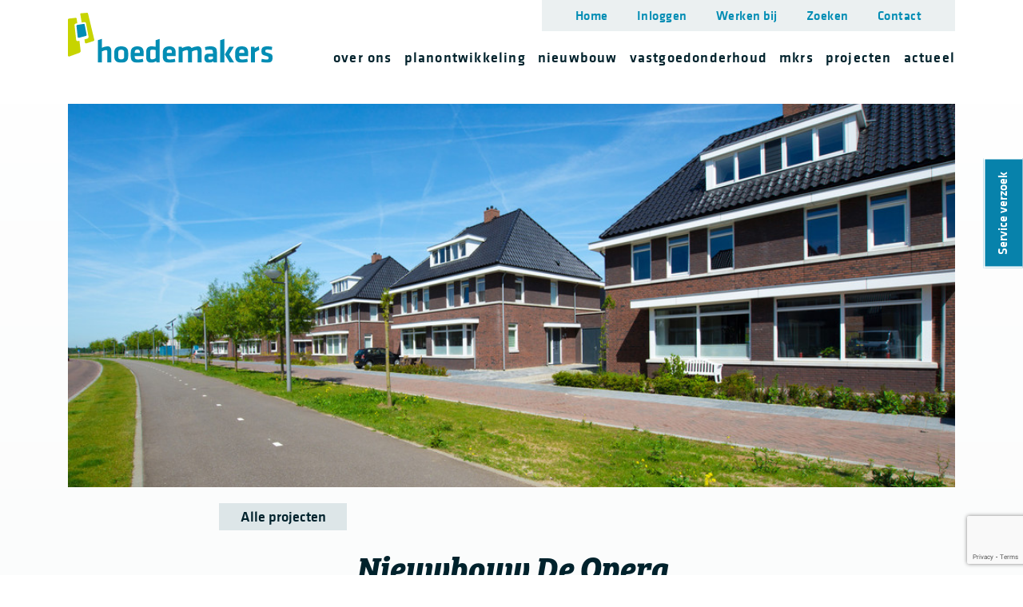

--- FILE ---
content_type: text/html; charset=UTF-8
request_url: https://www.hoedemakers.nu/nieuws/projecten/nieuwbouw-de-opera/
body_size: 14519
content:
<!DOCTYPE html>
<html lang="nl-NL" class="video-loading">
<head>
    <meta charset="UTF-8">
    <meta http-equiv="X-UA-Compatible" content="IE=edge,chrome=1">
    <meta name="viewport" content="width=device-width, initial-scale=1">
    <link rel="profile" href="https://gmpg.org/xfn/11">
    <link rel="pingback" href="https://www.hoedemakers.nu/xmlrpc.php"/>
    <!-- adobe typekit -->
    <link rel="stylesheet" href="https://use.typekit.net/mut0dwz.css">
    <meta name='robots' content='index, follow, max-image-preview:large, max-snippet:-1, max-video-preview:-1' />
	<style>img:is([sizes="auto" i], [sizes^="auto," i]) { contain-intrinsic-size: 3000px 1500px }</style>
	
	<!-- This site is optimized with the Yoast SEO plugin v26.3 - https://yoast.com/wordpress/plugins/seo/ -->
	<title>Nieuwbouw De Opera - Hoedemakers</title>
	<link rel="canonical" href="https://www.hoedemakers.nu/nieuws/projecten/nieuwbouw-de-opera/" />
	<meta property="og:locale" content="nl_NL" />
	<meta property="og:type" content="article" />
	<meta property="og:title" content="Nieuwbouw De Opera - Hoedemakers" />
	<meta property="og:description" content="In het zuidwestelijk deel van De Hoven in Rosmalen bouwde Hoedemakers ‘De Opera’ in eigen ontwikkeling. Binnen dit nieuwbouwplan, gelegen in woonwijk De Groote Wielen, werd een diversiteit aan woningen gerealiseerd; van tussenwoningen tot vrijstaande woningen en zowel in het koop- als huursegment. De Opera is een mooie buurt, ontworpen in de stijl van de..." />
	<meta property="og:url" content="https://www.hoedemakers.nu/nieuws/projecten/nieuwbouw-de-opera/" />
	<meta property="og:site_name" content="Hoedemakers" />
	<meta property="article:modified_time" content="2019-01-14T13:45:07+00:00" />
	<meta property="og:image" content="https://www.hoedemakers.nu/wp-content/uploads/2018/07/s-rgb-dsc9133-v1.jpg" />
	<meta property="og:image:width" content="1000" />
	<meta property="og:image:height" content="667" />
	<meta property="og:image:type" content="image/jpeg" />
	<meta name="twitter:card" content="summary_large_image" />
	<meta name="twitter:label1" content="Geschatte leestijd" />
	<meta name="twitter:data1" content="1 minuut" />
	<script type="application/ld+json" class="yoast-schema-graph">{"@context":"https://schema.org","@graph":[{"@type":"WebPage","@id":"https://www.hoedemakers.nu/nieuws/projecten/nieuwbouw-de-opera/","url":"https://www.hoedemakers.nu/nieuws/projecten/nieuwbouw-de-opera/","name":"Nieuwbouw De Opera - Hoedemakers","isPartOf":{"@id":"https://www.hoedemakers.nu/#website"},"primaryImageOfPage":{"@id":"https://www.hoedemakers.nu/nieuws/projecten/nieuwbouw-de-opera/#primaryimage"},"image":{"@id":"https://www.hoedemakers.nu/nieuws/projecten/nieuwbouw-de-opera/#primaryimage"},"thumbnailUrl":"https://www.hoedemakers.nu/wp-content/uploads/2018/07/s-rgb-dsc9133-v1.jpg","datePublished":"2016-12-05T11:44:41+00:00","dateModified":"2019-01-14T13:45:07+00:00","breadcrumb":{"@id":"https://www.hoedemakers.nu/nieuws/projecten/nieuwbouw-de-opera/#breadcrumb"},"inLanguage":"nl-NL","potentialAction":[{"@type":"ReadAction","target":["https://www.hoedemakers.nu/nieuws/projecten/nieuwbouw-de-opera/"]}]},{"@type":"ImageObject","inLanguage":"nl-NL","@id":"https://www.hoedemakers.nu/nieuws/projecten/nieuwbouw-de-opera/#primaryimage","url":"https://www.hoedemakers.nu/wp-content/uploads/2018/07/s-rgb-dsc9133-v1.jpg","contentUrl":"https://www.hoedemakers.nu/wp-content/uploads/2018/07/s-rgb-dsc9133-v1.jpg","width":1000,"height":667},{"@type":"BreadcrumbList","@id":"https://www.hoedemakers.nu/nieuws/projecten/nieuwbouw-de-opera/#breadcrumb","itemListElement":[{"@type":"ListItem","position":1,"name":"Home","item":"https://www.hoedemakers.nu/"},{"@type":"ListItem","position":2,"name":"Nieuwbouw De Opera"}]},{"@type":"WebSite","@id":"https://www.hoedemakers.nu/#website","url":"https://www.hoedemakers.nu/","name":"Hoedemakers","description":"","potentialAction":[{"@type":"SearchAction","target":{"@type":"EntryPoint","urlTemplate":"https://www.hoedemakers.nu/?s={search_term_string}"},"query-input":{"@type":"PropertyValueSpecification","valueRequired":true,"valueName":"search_term_string"}}],"inLanguage":"nl-NL"}]}</script>
	<!-- / Yoast SEO plugin. -->


<link href='https://fonts.gstatic.com' crossorigin rel='preconnect' />
<style id='wp-emoji-styles-inline-css' type='text/css'>

	img.wp-smiley, img.emoji {
		display: inline !important;
		border: none !important;
		box-shadow: none !important;
		height: 1em !important;
		width: 1em !important;
		margin: 0 0.07em !important;
		vertical-align: -0.1em !important;
		background: none !important;
		padding: 0 !important;
	}
</style>
<link rel='stylesheet' id='wp-block-library-css' href='https://www.hoedemakers.nu/wp-includes/css/dist/block-library/style.min.css?ver=6.8.3' type='text/css' media='all' />
<style id='classic-theme-styles-inline-css' type='text/css'>
/*! This file is auto-generated */
.wp-block-button__link{color:#fff;background-color:#32373c;border-radius:9999px;box-shadow:none;text-decoration:none;padding:calc(.667em + 2px) calc(1.333em + 2px);font-size:1.125em}.wp-block-file__button{background:#32373c;color:#fff;text-decoration:none}
</style>
<link rel='stylesheet' id='mpp_gutenberg-css' href='https://www.hoedemakers.nu/wp-content/plugins/metronet-profile-picture/dist/blocks.style.build.css?ver=2.6.3' type='text/css' media='all' />
<style id='global-styles-inline-css' type='text/css'>
:root{--wp--preset--aspect-ratio--square: 1;--wp--preset--aspect-ratio--4-3: 4/3;--wp--preset--aspect-ratio--3-4: 3/4;--wp--preset--aspect-ratio--3-2: 3/2;--wp--preset--aspect-ratio--2-3: 2/3;--wp--preset--aspect-ratio--16-9: 16/9;--wp--preset--aspect-ratio--9-16: 9/16;--wp--preset--color--black: #000000;--wp--preset--color--cyan-bluish-gray: #abb8c3;--wp--preset--color--white: #ffffff;--wp--preset--color--pale-pink: #f78da7;--wp--preset--color--vivid-red: #cf2e2e;--wp--preset--color--luminous-vivid-orange: #ff6900;--wp--preset--color--luminous-vivid-amber: #fcb900;--wp--preset--color--light-green-cyan: #7bdcb5;--wp--preset--color--vivid-green-cyan: #00d084;--wp--preset--color--pale-cyan-blue: #8ed1fc;--wp--preset--color--vivid-cyan-blue: #0693e3;--wp--preset--color--vivid-purple: #9b51e0;--wp--preset--gradient--vivid-cyan-blue-to-vivid-purple: linear-gradient(135deg,rgba(6,147,227,1) 0%,rgb(155,81,224) 100%);--wp--preset--gradient--light-green-cyan-to-vivid-green-cyan: linear-gradient(135deg,rgb(122,220,180) 0%,rgb(0,208,130) 100%);--wp--preset--gradient--luminous-vivid-amber-to-luminous-vivid-orange: linear-gradient(135deg,rgba(252,185,0,1) 0%,rgba(255,105,0,1) 100%);--wp--preset--gradient--luminous-vivid-orange-to-vivid-red: linear-gradient(135deg,rgba(255,105,0,1) 0%,rgb(207,46,46) 100%);--wp--preset--gradient--very-light-gray-to-cyan-bluish-gray: linear-gradient(135deg,rgb(238,238,238) 0%,rgb(169,184,195) 100%);--wp--preset--gradient--cool-to-warm-spectrum: linear-gradient(135deg,rgb(74,234,220) 0%,rgb(151,120,209) 20%,rgb(207,42,186) 40%,rgb(238,44,130) 60%,rgb(251,105,98) 80%,rgb(254,248,76) 100%);--wp--preset--gradient--blush-light-purple: linear-gradient(135deg,rgb(255,206,236) 0%,rgb(152,150,240) 100%);--wp--preset--gradient--blush-bordeaux: linear-gradient(135deg,rgb(254,205,165) 0%,rgb(254,45,45) 50%,rgb(107,0,62) 100%);--wp--preset--gradient--luminous-dusk: linear-gradient(135deg,rgb(255,203,112) 0%,rgb(199,81,192) 50%,rgb(65,88,208) 100%);--wp--preset--gradient--pale-ocean: linear-gradient(135deg,rgb(255,245,203) 0%,rgb(182,227,212) 50%,rgb(51,167,181) 100%);--wp--preset--gradient--electric-grass: linear-gradient(135deg,rgb(202,248,128) 0%,rgb(113,206,126) 100%);--wp--preset--gradient--midnight: linear-gradient(135deg,rgb(2,3,129) 0%,rgb(40,116,252) 100%);--wp--preset--font-size--small: 13px;--wp--preset--font-size--medium: 20px;--wp--preset--font-size--large: 36px;--wp--preset--font-size--x-large: 42px;--wp--preset--spacing--20: 0.44rem;--wp--preset--spacing--30: 0.67rem;--wp--preset--spacing--40: 1rem;--wp--preset--spacing--50: 1.5rem;--wp--preset--spacing--60: 2.25rem;--wp--preset--spacing--70: 3.38rem;--wp--preset--spacing--80: 5.06rem;--wp--preset--shadow--natural: 6px 6px 9px rgba(0, 0, 0, 0.2);--wp--preset--shadow--deep: 12px 12px 50px rgba(0, 0, 0, 0.4);--wp--preset--shadow--sharp: 6px 6px 0px rgba(0, 0, 0, 0.2);--wp--preset--shadow--outlined: 6px 6px 0px -3px rgba(255, 255, 255, 1), 6px 6px rgba(0, 0, 0, 1);--wp--preset--shadow--crisp: 6px 6px 0px rgba(0, 0, 0, 1);}:where(.is-layout-flex){gap: 0.5em;}:where(.is-layout-grid){gap: 0.5em;}body .is-layout-flex{display: flex;}.is-layout-flex{flex-wrap: wrap;align-items: center;}.is-layout-flex > :is(*, div){margin: 0;}body .is-layout-grid{display: grid;}.is-layout-grid > :is(*, div){margin: 0;}:where(.wp-block-columns.is-layout-flex){gap: 2em;}:where(.wp-block-columns.is-layout-grid){gap: 2em;}:where(.wp-block-post-template.is-layout-flex){gap: 1.25em;}:where(.wp-block-post-template.is-layout-grid){gap: 1.25em;}.has-black-color{color: var(--wp--preset--color--black) !important;}.has-cyan-bluish-gray-color{color: var(--wp--preset--color--cyan-bluish-gray) !important;}.has-white-color{color: var(--wp--preset--color--white) !important;}.has-pale-pink-color{color: var(--wp--preset--color--pale-pink) !important;}.has-vivid-red-color{color: var(--wp--preset--color--vivid-red) !important;}.has-luminous-vivid-orange-color{color: var(--wp--preset--color--luminous-vivid-orange) !important;}.has-luminous-vivid-amber-color{color: var(--wp--preset--color--luminous-vivid-amber) !important;}.has-light-green-cyan-color{color: var(--wp--preset--color--light-green-cyan) !important;}.has-vivid-green-cyan-color{color: var(--wp--preset--color--vivid-green-cyan) !important;}.has-pale-cyan-blue-color{color: var(--wp--preset--color--pale-cyan-blue) !important;}.has-vivid-cyan-blue-color{color: var(--wp--preset--color--vivid-cyan-blue) !important;}.has-vivid-purple-color{color: var(--wp--preset--color--vivid-purple) !important;}.has-black-background-color{background-color: var(--wp--preset--color--black) !important;}.has-cyan-bluish-gray-background-color{background-color: var(--wp--preset--color--cyan-bluish-gray) !important;}.has-white-background-color{background-color: var(--wp--preset--color--white) !important;}.has-pale-pink-background-color{background-color: var(--wp--preset--color--pale-pink) !important;}.has-vivid-red-background-color{background-color: var(--wp--preset--color--vivid-red) !important;}.has-luminous-vivid-orange-background-color{background-color: var(--wp--preset--color--luminous-vivid-orange) !important;}.has-luminous-vivid-amber-background-color{background-color: var(--wp--preset--color--luminous-vivid-amber) !important;}.has-light-green-cyan-background-color{background-color: var(--wp--preset--color--light-green-cyan) !important;}.has-vivid-green-cyan-background-color{background-color: var(--wp--preset--color--vivid-green-cyan) !important;}.has-pale-cyan-blue-background-color{background-color: var(--wp--preset--color--pale-cyan-blue) !important;}.has-vivid-cyan-blue-background-color{background-color: var(--wp--preset--color--vivid-cyan-blue) !important;}.has-vivid-purple-background-color{background-color: var(--wp--preset--color--vivid-purple) !important;}.has-black-border-color{border-color: var(--wp--preset--color--black) !important;}.has-cyan-bluish-gray-border-color{border-color: var(--wp--preset--color--cyan-bluish-gray) !important;}.has-white-border-color{border-color: var(--wp--preset--color--white) !important;}.has-pale-pink-border-color{border-color: var(--wp--preset--color--pale-pink) !important;}.has-vivid-red-border-color{border-color: var(--wp--preset--color--vivid-red) !important;}.has-luminous-vivid-orange-border-color{border-color: var(--wp--preset--color--luminous-vivid-orange) !important;}.has-luminous-vivid-amber-border-color{border-color: var(--wp--preset--color--luminous-vivid-amber) !important;}.has-light-green-cyan-border-color{border-color: var(--wp--preset--color--light-green-cyan) !important;}.has-vivid-green-cyan-border-color{border-color: var(--wp--preset--color--vivid-green-cyan) !important;}.has-pale-cyan-blue-border-color{border-color: var(--wp--preset--color--pale-cyan-blue) !important;}.has-vivid-cyan-blue-border-color{border-color: var(--wp--preset--color--vivid-cyan-blue) !important;}.has-vivid-purple-border-color{border-color: var(--wp--preset--color--vivid-purple) !important;}.has-vivid-cyan-blue-to-vivid-purple-gradient-background{background: var(--wp--preset--gradient--vivid-cyan-blue-to-vivid-purple) !important;}.has-light-green-cyan-to-vivid-green-cyan-gradient-background{background: var(--wp--preset--gradient--light-green-cyan-to-vivid-green-cyan) !important;}.has-luminous-vivid-amber-to-luminous-vivid-orange-gradient-background{background: var(--wp--preset--gradient--luminous-vivid-amber-to-luminous-vivid-orange) !important;}.has-luminous-vivid-orange-to-vivid-red-gradient-background{background: var(--wp--preset--gradient--luminous-vivid-orange-to-vivid-red) !important;}.has-very-light-gray-to-cyan-bluish-gray-gradient-background{background: var(--wp--preset--gradient--very-light-gray-to-cyan-bluish-gray) !important;}.has-cool-to-warm-spectrum-gradient-background{background: var(--wp--preset--gradient--cool-to-warm-spectrum) !important;}.has-blush-light-purple-gradient-background{background: var(--wp--preset--gradient--blush-light-purple) !important;}.has-blush-bordeaux-gradient-background{background: var(--wp--preset--gradient--blush-bordeaux) !important;}.has-luminous-dusk-gradient-background{background: var(--wp--preset--gradient--luminous-dusk) !important;}.has-pale-ocean-gradient-background{background: var(--wp--preset--gradient--pale-ocean) !important;}.has-electric-grass-gradient-background{background: var(--wp--preset--gradient--electric-grass) !important;}.has-midnight-gradient-background{background: var(--wp--preset--gradient--midnight) !important;}.has-small-font-size{font-size: var(--wp--preset--font-size--small) !important;}.has-medium-font-size{font-size: var(--wp--preset--font-size--medium) !important;}.has-large-font-size{font-size: var(--wp--preset--font-size--large) !important;}.has-x-large-font-size{font-size: var(--wp--preset--font-size--x-large) !important;}
:where(.wp-block-post-template.is-layout-flex){gap: 1.25em;}:where(.wp-block-post-template.is-layout-grid){gap: 1.25em;}
:where(.wp-block-columns.is-layout-flex){gap: 2em;}:where(.wp-block-columns.is-layout-grid){gap: 2em;}
:root :where(.wp-block-pullquote){font-size: 1.5em;line-height: 1.6;}
</style>
<link rel='stylesheet' id='som_lost_password_style-css' href='https://www.hoedemakers.nu/wp-content/plugins/frontend-reset-password/assets/css/password-lost.css?ver=6.8.3' type='text/css' media='all' />
<link rel='stylesheet' id='jquery-ui-slider-css' href='https://www.hoedemakers.nu/wp-content/plugins/pfs/assets/css/lib/jquery-ui.min.css?ver=6.8.3' type='text/css' media='all' />
<link rel='stylesheet' id='dashicons-css' href='https://www.hoedemakers.nu/wp-includes/css/dashicons.min.css?ver=6.8.3' type='text/css' media='all' />
<link rel='stylesheet' id='contact-form-7-css' href='https://www.hoedemakers.nu/wp-content/plugins/contact-form-7/includes/css/styles.css?ver=6.1.3' type='text/css' media='all' />
<link rel='stylesheet' id='wpcf7-redirect-script-frontend-css' href='https://www.hoedemakers.nu/wp-content/plugins/wpcf7-redirect/build/assets/frontend-script.css?ver=2c532d7e2be36f6af233' type='text/css' media='all' />
<link rel='stylesheet' id='mfcf7_zl_button_style-css' href='https://www.hoedemakers.nu/wp-content/plugins/multiline-files-for-contact-form-7/css/style.css?12&#038;ver=6.8.3' type='text/css' media='all' />
<link rel='stylesheet' id='h5p-plugin-styles-css' href='https://www.hoedemakers.nu/wp-content/plugins/h5p/h5p-php-library/styles/h5p.css?ver=1.16.0' type='text/css' media='all' />
<link rel='stylesheet' id='owl-css' href='https://www.hoedemakers.nu/wp-content/themes/hoedemakers/assets/js/owl-carousel/owl.carousel.css?ver=202107161' type='text/css' media='all' />
<link rel='stylesheet' id='fancybox-css' href='https://www.hoedemakers.nu/wp-content/themes/hoedemakers/assets/js/fancybox/jquery.fancybox.min.css?ver=202107161' type='text/css' media='all' />
<link rel='stylesheet' id='fontawesome-7-pro-css' href='https://www.hoedemakers.nu/wp-content/themes/hoedemakers/assets/fonts/fontawesome-pro-7.1.0/css/all.min.css?ver=202107161' type='text/css' media='all' />
<link rel='stylesheet' id='styles-css' href='https://www.hoedemakers.nu/wp-content/themes/hoedemakers/assets/css/styles.css?ver=1763557992' type='text/css' media='all' />
<script type="text/javascript" src="https://www.hoedemakers.nu/wp-includes/js/jquery/jquery.min.js?ver=3.7.1" id="jquery-core-js"></script>
<script type="text/javascript" src="https://www.hoedemakers.nu/wp-includes/js/jquery/jquery-migrate.min.js?ver=3.4.1" id="jquery-migrate-js"></script>
<script type="text/javascript" src="https://www.hoedemakers.nu/wp-content/plugins/multiline-files-for-contact-form-7/js/zl-multine-files.js?ver=6.8.3" id="mfcf7_zl_multiline_files_script-js"></script>
<link rel="https://api.w.org/" href="https://www.hoedemakers.nu/wp-json/" /><link rel="EditURI" type="application/rsd+xml" title="RSD" href="https://www.hoedemakers.nu/xmlrpc.php?rsd" />
<meta name="generator" content="WordPress 6.8.3" />
<link rel='shortlink' href='https://www.hoedemakers.nu/?p=1183' />
<link rel="alternate" title="oEmbed (JSON)" type="application/json+oembed" href="https://www.hoedemakers.nu/wp-json/oembed/1.0/embed?url=https%3A%2F%2Fwww.hoedemakers.nu%2Fnieuws%2Fprojecten%2Fnieuwbouw-de-opera%2F" />
<link rel="alternate" title="oEmbed (XML)" type="text/xml+oembed" href="https://www.hoedemakers.nu/wp-json/oembed/1.0/embed?url=https%3A%2F%2Fwww.hoedemakers.nu%2Fnieuws%2Fprojecten%2Fnieuwbouw-de-opera%2F&#038;format=xml" />
<!-- breadcrumb Schema optimized by Schema Pro --><script type="application/ld+json">{"@context":"https:\/\/schema.org","@type":"BreadcrumbList","itemListElement":[{"@type":"ListItem","position":1,"item":{"@id":"https:\/\/www.hoedemakers.nu\/","name":"Home"}},{"@type":"ListItem","position":2,"item":{"@id":"https:\/\/www.hoedemakers.nu\/nieuws\/projecten\/nieuwbouw-de-opera\/","name":"Nieuwbouw De Opera"}}]}</script><!-- / breadcrumb Schema optimized by Schema Pro -->
<!-- Meta Pixel Code -->
<script type='text/javascript'>
!function(f,b,e,v,n,t,s){if(f.fbq)return;n=f.fbq=function(){n.callMethod?
n.callMethod.apply(n,arguments):n.queue.push(arguments)};if(!f._fbq)f._fbq=n;
n.push=n;n.loaded=!0;n.version='2.0';n.queue=[];t=b.createElement(e);t.async=!0;
t.src=v;s=b.getElementsByTagName(e)[0];s.parentNode.insertBefore(t,s)}(window,
document,'script','https://connect.facebook.net/en_US/fbevents.js');
</script>
<!-- End Meta Pixel Code -->
<script type='text/javascript'>var url = window.location.origin + '?ob=open-bridge';
            fbq('set', 'openbridge', '830025501436634', url);
fbq('init', '830025501436634', {}, {
    "agent": "wordpress-6.8.3-4.1.5"
})</script><script type='text/javascript'>
    fbq('track', 'PageView', []);
  </script><!-- Google Tag Manager -->
<script>(function(w,d,s,l,i){w[l]=w[l]||[];w[l].push({'gtm.start':
new Date().getTime(),event:'gtm.js'});var f=d.getElementsByTagName(s)[0],
j=d.createElement(s),dl=l!='dataLayer'?'&l='+l:'';j.async=true;j.src=
'https://www.googletagmanager.com/gtm.js?id='+i+dl;f.parentNode.insertBefore(j,f);
})(window,document,'script','dataLayer','GTM-PXPKTXT');</script>
<!-- End Google Tag Manager -->
<meta name="facebook-domain-verification" content="vmt0re3k0hfxfl7iozwgzmorbeypgu" />

<!-- Hotjar Tracking Code for https://www.hoedemakers.nu/ -->
<script>
    (function(h,o,t,j,a,r){
        h.hj=h.hj||function(){(h.hj.q=h.hj.q||[]).push(arguments)};
        h._hjSettings={hjid:5363398,hjsv:6};
        a=o.getElementsByTagName('head')[0];
        r=o.createElement('script');r.async=1;
        r.src=t+h._hjSettings.hjid+j+h._hjSettings.hjsv;
        a.appendChild(r);
    })(window,document,'https://static.hotjar.com/c/hotjar-','.js?sv=');
</script>			<style id="wpsp-style-frontend"></style>
			<link rel="icon" href="https://www.hoedemakers.nu/wp-content/uploads/2019/02/cropped-icon-32x32.png" sizes="32x32" />
<link rel="icon" href="https://www.hoedemakers.nu/wp-content/uploads/2019/02/cropped-icon-192x192.png" sizes="192x192" />
<link rel="apple-touch-icon" href="https://www.hoedemakers.nu/wp-content/uploads/2019/02/cropped-icon-180x180.png" />
<meta name="msapplication-TileImage" content="https://www.hoedemakers.nu/wp-content/uploads/2019/02/cropped-icon-270x270.png" />
		<style type="text/css" id="wp-custom-css">
			@media only screen and (min-width: 1200px) {
  .gallery-slide{
    height: 600px;
  }
}

@media (max-width: 1200px){
  .gallery-slide {
      height: 450px;
  }
}

@media (max-width: 1024px){
  .gallery-slide {
      height: 330px;
  }
}

.expertise-content__text-inner{
	background: transparent;
}

.about-feature__image img{
	width: 100px;
	height: 100px;
}
.site .site-content .site-block div .page-intro .simple-content code ul{
	text-align: left;
	margin-left: 70px;
	margin-right: 90px;
	color: #6a7476;
}
	
.site .site-content .site-block div .page-intro .simple-content code p{
	text-align: left;
}



@media only screen and (min-width: 641px) {
	#ssb-container{
		right: -44px;
	}

	.ssb-light-hover{
		transform: rotate(-90deg);	
	}

	#ssb-container ul li a{
		padding: 0px 15px;	
		border-radius: 4px;
	}
	
	#ssb-container ul li{
		border-radius: 4px;
		border: 2px solid #dde6e8;
	}
}
/*
.acf-map img{
	left: -25px !important;
  top: -40px !important;
}
*/
.gm-style div div div div div{
	opacity: 1 !important;
	overflow: visible !important
}


@media only screen and (max-width: 640px) {
	#ssb-container ul li a{
		padding: 0px 15px;	
	}
	#ssb-container ul li{
		border-radius: 4px;
		border: 2px solid #dde6e8;
	}
	
	#ssb-container{
		top: 90%;
		width: 100%;
	}
	
	.ssb-light-hover{
		width: 135px;
    margin: auto !important;
	}
}

/* Page Header Video */
.page-header.page-header--video {
  height: auto; 
  min-height: unset; 
  margin-top: 1rem;
	margin-bottom: 4.5rem;
}

@media only screen and (max-width: 640px) {
	.page-header.page-header--video {
    margin-top: 0;
		margin-bottom: 5rem;
  }
}

.page-id-86 .section--simple.section--rich-content.section--rich-content--alt.site-block{
	margin-bottom: 100px;
}		</style>
		</head>

<body data-rsssl=1 class="wp-singular projects-template-default single single-projects postid-1183 wp-theme-hoedemakers wp-schema-pro-2.10.4">
<!-- Google Tag Manager (noscript) -->
<noscript><iframe src="https://www.googletagmanager.com/ns.html?id=GTM-PXPKTXT"
height="0" width="0" style="display:none;visibility:hidden"></iframe></noscript>
<!-- End Google Tag Manager (noscript) -->

<div class="site">
        <header class="site-header">
        <div class="site-block h-clearfix">
            
<a title="Hoedemakers" href="https://www.hoedemakers.nu" class="main-logo">
    <img alt="Hoedemakers" src="/wp-content/themes/hoedemakers/assets/img/logo.svg"/>
</a><nav role="navigation" class="top-nav  clearfix">
    <div class="menu-top-container"><ul id="menu-top" class="menu"><li id="menu-item-2412" class="menu-item menu-item-type-post_type menu-item-object-page menu-item-home menu-item-2412"><a href="https://www.hoedemakers.nu/">Home</a></li>
<li id="menu-item-38" class="menu-item menu-item-type-custom menu-item-object-custom menu-item-has-children menu-item-38"><a href="#">Inloggen</a>
<ul class="sub-menu">
	<li id="menu-item-1447" class="menu-item menu-item-type-custom menu-item-object-custom menu-item-1447"><a target="_blank" href="http://www2.hoedemakers.nu/kopersinformatie/inloggen">Kopersinlog</a></li>
	<li id="menu-item-1446" class="menu-item menu-item-type-custom menu-item-object-custom menu-item-1446"><a target="_blank" href="https://86622.afasinsite.nl/">Intranet</a></li>
	<li id="menu-item-1448" class="menu-item menu-item-type-custom menu-item-object-custom menu-item-1448"><a target="_blank" href="https://hoedemakers.sharepoint.com/sites/Externe_Projecten">Projectportaal</a></li>
	<li id="menu-item-11268" class="menu-item menu-item-type-custom menu-item-object-custom menu-item-11268"><a href="https://hoedemakers.hoomctrl.nl">HomeCTRL</a></li>
</ul>
</li>
<li id="menu-item-13435" class="menu-item menu-item-type-post_type menu-item-object-page menu-item-13435"><a href="https://www.hoedemakers.nu/werken-bij/">Werken bij</a></li>
<li id="menu-item-39" class="search-trigger menu-item menu-item-type-custom menu-item-object-custom menu-item-39"><a href="#">Zoeken</a></li>
<li id="menu-item-43729" class="menu-item menu-item-type-custom menu-item-object-custom menu-item-has-children menu-item-43729"><a href="#">Contact</a>
<ul class="sub-menu">
	<li id="menu-item-43731" class="menu-item menu-item-type-custom menu-item-object-custom menu-item-43731"><a href="/contact/">Contactgegevens</a></li>
	<li id="menu-item-43730" class="menu-item menu-item-type-custom menu-item-object-custom menu-item-43730"><a href="/service-verzoek/">Service verzoek</a></li>
	<li id="menu-item-43732" class="menu-item menu-item-type-custom menu-item-object-custom menu-item-43732"><a href="/contact/">Garantie</a></li>
</ul>
</li>
</ul></div></nav><nav role="navigation" class="main-menu clearfix">
    <div class="menu-main-container"><ul id="menu-main" class="menu"><li id="menu-item-409" class="menu-item menu-item-type-post_type menu-item-object-page menu-item-409"><a href="https://www.hoedemakers.nu/over-hoedemakers/">over ons</a></li>
<li id="menu-item-449" class="menu-item menu-item-type-post_type menu-item-object-page menu-item-449"><a href="https://www.hoedemakers.nu/planontwikkeling/">planontwikkeling</a></li>
<li id="menu-item-448" class="menu-item menu-item-type-post_type menu-item-object-page menu-item-448"><a href="https://www.hoedemakers.nu/nieuwbouw/">nieuwbouw</a></li>
<li id="menu-item-26" class="menu-item menu-item-type-post_type menu-item-object-page menu-item-26"><a href="https://www.hoedemakers.nu/vastgoedonderhoud/">vastgoedonderhoud</a></li>
<li id="menu-item-20418" class="menu-item menu-item-type-post_type menu-item-object-page menu-item-20418"><a href="https://www.hoedemakers.nu/mkrs/">mkrs</a></li>
<li id="menu-item-31" class="menu-item menu-item-type-post_type menu-item-object-page menu-item-31"><a href="https://www.hoedemakers.nu/projecten/">projecten</a></li>
<li id="menu-item-20419" class="menu-item menu-item-type-custom menu-item-object-custom menu-item-has-children menu-item-20419"><a href="#">actueel</a>
<ul class="sub-menu">
	<li id="menu-item-30" class="menu-item menu-item-type-post_type menu-item-object-page menu-item-30"><a href="https://www.hoedemakers.nu/nieuws/">nieuws</a></li>
	<li id="menu-item-6940" class="menu-item menu-item-type-post_type menu-item-object-page menu-item-6940"><a href="https://www.hoedemakers.nu/verhalen/">Verhalen</a></li>
</ul>
</li>
</ul></div></nav>
        </div>
                    <a href="#" class="toggle-menu js-toggle-menu">
                <div class="toggle-menu__inner"></div>
            </a>
            </header>
    
<div class="mobile-menu-block">
    <div class="mobile-menu__lvl mobile-menu__lvl--1">
        <ul class="mobile-menu">
                            <li class="">
                    <a class="" data-menu-parent="409"
                       href="https://www.hoedemakers.nu/over-hoedemakers/">over ons</a>
                </li>
                            <li class="">
                    <a class="" data-menu-parent="449"
                       href="https://www.hoedemakers.nu/planontwikkeling/">planontwikkeling</a>
                </li>
                            <li class="">
                    <a class="" data-menu-parent="448"
                       href="https://www.hoedemakers.nu/nieuwbouw/">nieuwbouw</a>
                </li>
                            <li class="">
                    <a class="" data-menu-parent="26"
                       href="https://www.hoedemakers.nu/vastgoedonderhoud/">vastgoedonderhoud</a>
                </li>
                            <li class="">
                    <a class="" data-menu-parent="20418"
                       href="https://www.hoedemakers.nu/mkrs/">mkrs</a>
                </li>
                            <li class="">
                    <a class="" data-menu-parent="31"
                       href="https://www.hoedemakers.nu/projecten/">projecten</a>
                </li>
                            <li class="">
                    <a class="js-show-lvl-2" data-menu-parent="20419"
                       href="#">actueel</a>
                </li>
                    </ul>
    </div>
            <div data-sub-menu="20419" class="mobile-menu__lvl mobile-menu__lvl--2">
            <a href="#" class="mobile-menu__back js-show-lvl-1">
                <i class="icon-dart-left"></i> Terug            </a>
            <ul class="mobile-menu">
                                    <li class="">
                        <a href="https://www.hoedemakers.nu/nieuws/">nieuws</a>
                    </li>
                                    <li class="">
                        <a href="https://www.hoedemakers.nu/verhalen/">Verhalen</a>
                    </li>
                            </ul>
        </div>
        

    <div class="mobile-menu__lvl--1">
        <ul class="mobile-menu--secondary has-multiple-items">
                            <li class="">
                    <a class="" data-menu-parent="2412"
                        href="https://www.hoedemakers.nu/">
                                                    <i class="fa-home fal"></i>
                                        Home</a>
                </li>
                            <li class="">
                    <a class="js-show-lvl-2" data-menu-parent="38"
                        href="#">
                                                    <i class="icon-user"></i>
                                        Inloggen</a>
                </li>
                            <li class="">
                    <a class="" data-menu-parent="13435"
                        href="https://www.hoedemakers.nu/werken-bij/">
                                                    <i class="icon-user"></i>
                                        Werken bij</a>
                </li>
                            <li class="search-trigger">
                    <a class="" data-menu-parent="39"
                        href="#">
                                                    <i class="icon-search"></i>
                                        Zoeken</a>
                </li>
                            <li class="">
                    <a class="js-show-lvl-2" data-menu-parent="43729"
                        href="#">
                                                    <i class="icon-user"></i>
                                        Contact</a>
                </li>
                    </ul>
            </div>
            <div data-sub-menu="38" class="mobile-menu__lvl mobile-menu__lvl--2">
            <a href="#" class="mobile-menu__back js-show-lvl-1">
                <i class="icon-dart-left"></i> Terug            </a>
            <ul class="mobile-menu--secondary">
                                    <li class="">
                        <a href="http://www2.hoedemakers.nu/kopersinformatie/inloggen">
                                                    <i class="icon-user"></i>
                                                Kopersinlog</a>
                    </li>
                                    <li class="">
                        <a href="https://86622.afasinsite.nl/">
                                                    <i class="icon-user"></i>
                                                Intranet</a>
                    </li>
                                    <li class="">
                        <a href="https://hoedemakers.sharepoint.com/sites/Externe_Projecten">
                                                    <i class="icon-user"></i>
                                                Projectportaal</a>
                    </li>
                                    <li class="">
                        <a href="https://hoedemakers.hoomctrl.nl">
                                                    <i class="icon-user"></i>
                                                HomeCTRL</a>
                    </li>
                            </ul>
        </div>
            <div data-sub-menu="43729" class="mobile-menu__lvl mobile-menu__lvl--2">
            <a href="#" class="mobile-menu__back js-show-lvl-1">
                <i class="icon-dart-left"></i> Terug            </a>
            <ul class="mobile-menu--secondary">
                                    <li class="">
                        <a href="/contact/">
                                                    <i class="icon-user"></i>
                                                Contactgegevens</a>
                    </li>
                                    <li class="">
                        <a href="/service-verzoek/">
                                                    <i class="icon-user"></i>
                                                Service verzoek</a>
                    </li>
                                    <li class="">
                        <a href="/contact/">
                                                    <i class="icon-user"></i>
                                                Garantie</a>
                    </li>
                            </ul>
        </div>
    </div>

    <main role="main" class="site-content">

        <div class="site-block">
            <div class="">
                        <div class="page-header" style="background-image: url(https://www.hoedemakers.nu/wp-content/uploads/2018/07/s-rgb-dsc9133-v1.jpg); margin-bottom: 40px; position: relative;">
                            </div>
                        <div class="page-intro ">
                            <a href="https://www.hoedemakers.nu/projecten/" class="project-tag">Alle projecten</a>
                                                    <h1 class="page-title">
                    <span>
                        Nieuwbouw De Opera                                            </span>
                </h1>
                                        <div class="simple-content">
                    <p>In het zuidwestelijk deel van De Hoven in Rosmalen bouwde Hoedemakers ‘De Opera’ in eigen ontwikkeling. Binnen dit nieuwbouwplan, gelegen in woonwijk De Groote Wielen, werd een diversiteit aan woningen gerealiseerd; van tussenwoningen tot vrijstaande woningen en zowel in het koop- als huursegment.</p>
<p>De Opera is een mooie buurt, ontworpen in de stijl van de jaren &#8217;30 maar met de luxe en het comfort van nu. De consequente uitwerking van alle woningen in rode baksteen en de rijke detaillering zorgen voor een krachtige eenheid binnen De Opera. Het karakteristieke uiterlijk in combinatie met de ruime en groene opzet van de wijk maakten De Opera zeer populair.</p>
                </div>
                    </div>
    </div>

            <div class="page-content">
                <div class="detailed-project">
                    <div class="detailed-project__map">
                        
<script src="https://maps.googleapis.com/maps/api/js?key=AIzaSyBVK7MimVqGD4rq0--dMEyRcvUeghfk8Oc"></script>

<div class="acf-map">
            <div class="marker" data-url="" data-lat="51.7289409"
             data-lng="5.349597200000062"></div>
    </div>

<style type="text/css">

    .acf-map {
        width: 100%;
        height: 500px;
    }

    .acf-map img {
        max-width: inherit !important;
    }

</style>

<script type="text/javascript">
    (function ($) {

        function new_map($el) {

            var $markers = $el.find('.marker');

            var args = {
                zoom: 15,
                center: new google.maps.LatLng(0, 0),
                mapTypeId: google.maps.MapTypeId.ROADMAP,
                disableDefaultUI: true
            };

            var map = new google.maps.Map($el[0], args);

            map.markers = [];

            $markers.each(function () {

                add_marker($(this), map);

            });

            center_map(map);

            return map;
        }

        function add_marker($marker, map) {
            var icon = {
                url: "https://www.hoedemakers.nu/wp-content/themes/hoedemakers/assets/img/map-pin.svg", // url
                scaledSize: new google.maps.Size(40, 40), // scaled size
                origin: new google.maps.Point(0,0), // origin
                anchor: new google.maps.Point(0, 0) // anchor
            };

            var latlng = new google.maps.LatLng($marker.attr('data-lat'), $marker.attr('data-lng'));
            var marker = new google.maps.Marker({
                position: latlng,
                map: map,
                icon: icon,
            });

            map.markers.push(marker);

            if ($marker.html()) {
                var infowindow = new google.maps.InfoWindow({
                    content: $marker.html()
                });

                google.maps.event.addListener(marker, 'click', function () {
                    infowindow.open(map, marker);
                });
            }

            if ($marker.data('url')) {
                google.maps.event.addListener(marker, 'click', function () {
                    window.location.href = $marker.data('url');
                });
            }

        }

        function center_map(map) {

            var bounds = new google.maps.LatLngBounds();

            $.each(map.markers, function (i, marker) {
                var latlng = new google.maps.LatLng(marker.position.lat(), marker.position.lng());
                bounds.extend(latlng);
            });

            if (map.markers.length == 1) {
                map.setCenter(bounds.getCenter());
                map.setZoom(15);
            }
            else {
                map.fitBounds(bounds);
            }
        }

        var map = null;

        $(document).ready(function () {

            $('.acf-map').each(function () {
                map = new_map($(this));
            });
        });

    })(jQuery);
</script>
                    </div>
                                            <div class="detailed-project__details">
                            <table>
                                                                    <tr>
                                        <td>
                                            <strong>Opdrachtgever</strong>
                                        </td>
                                        <td>Hoedemakers bouw en ontwikkeling / Zayaz Vastgoedontwikkeling</td>
                                    </tr>
                                                                    <tr>
                                        <td>
                                            <strong>Architect</strong>
                                        </td>
                                        <td>Quadrant Architecten BNA</td>
                                    </tr>
                                                                    <tr>
                                        <td>
                                            <strong>Bouwjaar</strong>
                                        </td>
                                        <td>2011-2016</td>
                                    </tr>
                                                                    <tr>
                                        <td>
                                            <strong>Plaats</strong>
                                        </td>
                                        <td>Rosmalen</td>
                                    </tr>
                                                            </table>
                        </div>
                                    </div>
            </div>
            
<div class="page-gallery owl-carousel owl-theme">
            <div class="gallery-slide">
            <img src="https://www.hoedemakers.nu/wp-content/uploads/2018/07/dsc9326-v1.jpg"/>
        </div>
            <div class="gallery-slide">
            <img src="https://www.hoedemakers.nu/wp-content/uploads/2018/07/s-rgb-dsc9148-v1.jpg"/>
        </div>
            <div class="gallery-slide">
            <img src="https://www.hoedemakers.nu/wp-content/uploads/2018/07/dsc0476-ouvertureweg-lr.jpg"/>
        </div>
            <div class="gallery-slide">
            <img src="https://www.hoedemakers.nu/wp-content/uploads/2018/07/dsc9265-v1.jpg"/>
        </div>
            <div class="gallery-slide">
            <img src="https://www.hoedemakers.nu/wp-content/uploads/2018/07/s-rgb-dsc9133-v1.jpg"/>
        </div>
            <div class="gallery-slide">
            <img src="https://www.hoedemakers.nu/wp-content/uploads/2018/07/s-rgb-dsc9153-v1.jpg"/>
        </div>
            <div class="gallery-slide">
            <img src="https://www.hoedemakers.nu/wp-content/uploads/2018/07/dsc0422-cantatehof-lr.jpg"/>
        </div>
            <div class="gallery-slide">
            <img src="https://www.hoedemakers.nu/wp-content/uploads/2018/07/dsc0486-ouvertureweg-lr.jpg"/>
        </div>
            <div class="gallery-slide">
            <img src="https://www.hoedemakers.nu/wp-content/uploads/2018/07/dsc0448-catatehof-lr.jpg"/>
        </div>
            <div class="gallery-slide">
            <img src="https://www.hoedemakers.nu/wp-content/uploads/2018/07/dsc0495-ouvertureweg-lr.jpg"/>
        </div>
            <div class="gallery-slide">
            <img src="https://www.hoedemakers.nu/wp-content/uploads/2018/07/dsc9288-v1.jpg"/>
        </div>
            <div class="gallery-slide">
            <img src="https://www.hoedemakers.nu/wp-content/uploads/2018/07/dsc0462-cantatehof-lr.jpg"/>
        </div>
    </div>        </div>

                    <section class="section--simple section--news">
                <div class="site-block">
                    <h2 class="section-title">
                        <span>Gerelateerd</span>
                    </h2>
                    <div class="block-grid clearfix">
                        
<div class="grid-item grid-item--news 42389">
    <a href="https://www.hoedemakers.nu/nieuws/projecten/groot-onderhoud-voor-woningen-aan-de-grootveldstraat-in-uden/" class="grid-item__box">
        <div class="grid-item__media-wrapper">
                    <div class="grid-item__media">
                 <div class="grid-item__media-inner"
                 style="background-image: url(https://www.hoedemakers.nu/wp-content/uploads/2025/09/105283-Grootveldstraat-810x608.jpg);"></div>
            </div>
                        </div>
        <div class="grid-item__inner">
            <div class="grid-item__name">Groot onderhoud voor woningen aan de Grootveldstraat in Uden</div>
            <div class="grid-item__content">In opdracht van woningcorporatie Area Wonen voert Hoedemakers een verduurzamingsproject uit aan de Grootveldstraat in Uden....</div>
        </div>
        <div class="grid-item__icon">
            <i class="icon-dart-right"></i>
        </div>
    </a>
</div>

<div class="grid-item grid-item--news 43416">
    <a href="https://www.hoedemakers.nu/nieuws/projecten/biobased-schilderwerk-hospice-dommelrode/" class="grid-item__box">
        <div class="grid-item__media-wrapper">
                    <div class="grid-item__media">
                 <div class="grid-item__media-inner"
                 style="background-image: url(https://www.hoedemakers.nu/wp-content/uploads/2025/10/ARC4627-HR-artikel-hospice-810x540.jpg);"></div>
            </div>
                        </div>
        <div class="grid-item__inner">
            <div class="grid-item__name">Biobased schilderwerk Hospice Dommelrode in Sint-Oedenrode</div>
            <div class="grid-item__content">Directeur bij Hoedemakers, Simon Passier, heeft samen met zijn zus Ingrid Gevers een prachtig project gerealiseerd....</div>
        </div>
        <div class="grid-item__icon">
            <i class="icon-dart-right"></i>
        </div>
    </a>
</div>

<div class="grid-item grid-item--news 42225">
    <a href="https://www.hoedemakers.nu/nieuws/projecten/van-vervallen-kantoor-naar-frisse-opvang-in-16-weken-aan-de-sint-teunislaan-in-s-hertogenbosch/" class="grid-item__box">
        <div class="grid-item__media-wrapper">
                    <div class="grid-item__media">
                 <div class="grid-item__media-inner"
                 style="background-image: url(https://www.hoedemakers.nu/wp-content/uploads/2025/09/image00010-810x608.jpeg);"></div>
            </div>
                        </div>
        <div class="grid-item__inner">
            <div class="grid-item__name">Van vervallen kantoor naar frisse opvang in 16 weken aan de Sint Teunislaan in ’s-Hertogenbosch</div>
            <div class="grid-item__content">Hoedemakers transformeert aan de Sint Teunislaan in ‘s-Hertogenbosch een kantoor naar een opvang locatie in opdracht...</div>
        </div>
        <div class="grid-item__icon">
            <i class="icon-dart-right"></i>
        </div>
    </a>
</div>
                    </div>
                </div>
            </section>
        
        
    

</main> <!-- .site-content -->
    <div class="site-footer-extra">
        <div class="site-block">
            <div class="site-footer-logo">
                
<a title="Hoedemakers" href="https://www.hoedemakers.nu" class="main-logo">
    <img alt="Hoedemakers" src="/wp-content/themes/hoedemakers/assets/img/logo.svg"/>
</a>            </div>
            <div class="site-footer-slogan page-title">
                <span>Bouwen aan morgen. <strong>Begint vandaag.</strong></span>
            </div>
        </div>
    </div>
    <footer role="contentinfo" class="site-footer">
        <div class="site-block">
            <div class="site-footer-top">
                <aside id="text-4" class="widget widget_text"><h3 class="widget-title">Contact</h3>			<div class="textwidget"><p>Hoedemakers<br />
De Grote Elst 40<br />
5246 JP Rosmalen</p>
</div>
		
<div class="footer-additional">
    <ul>
                    <li>
                <span class="footer-additional__label">T</span>
                <a href="tel:073 - 641 08 14">073 - 641 08 14</a>
            </li>
                            <li>
                <span class="footer-additional__label">E</span>
                <a href="mailto:info@hoedemakers.nu">info@hoedemakers.nu</a>
            </li>
                    </ul>

    <div class="social-icons">
        <ul>
                            <li class="facebook">
                    <a href="https://www.facebook.com/Hoedemakers.nu/" target="_blank"><span><i
                                class="fab fa-facebook"></i></span></a>
                </li>
                                                    <li class="instagram">
                    <a href="https://www.instagram.com/hoedemakers.nu/" target="_blank"><span><i
                                class="fab fa-instagram"></i></span></a>
                </li>
                                        <li class="youtube">
                    <a href="https://www.youtube.com/user/HOEDEMAKERSbouw" target="_blank"><span><i
                                class="fab fa-youtube"></i></span></a>
                </li>
                                        <li class="linkedin">
                    <a href="https://www.linkedin.com/company/hoedemakersnu" target="_blank"><span><i
                                class="fab fa-linkedin"></i></span></a>
                </li>
                    </ul>
    </div>
</div></aside><aside id="nav_menu-3" class="widget widget_nav_menu"><h3 class="widget-title">Expertises</h3><div class="menu-footer-expertises-container"><ul id="menu-footer-expertises" class="menu"><li id="menu-item-460" class="menu-item menu-item-type-post_type menu-item-object-page menu-item-460"><a href="https://www.hoedemakers.nu/planontwikkeling/">Planontwikkeling</a></li>
<li id="menu-item-461" class="menu-item menu-item-type-post_type menu-item-object-page menu-item-461"><a href="https://www.hoedemakers.nu/nieuwbouw/">Nieuwbouw</a></li>
<li id="menu-item-52" class="menu-item menu-item-type-post_type menu-item-object-page menu-item-52"><a href="https://www.hoedemakers.nu/vastgoedonderhoud/">Vastgoedonderhoud</a></li>
</ul></div></aside><aside id="nav_menu-4" class="widget widget_nav_menu"><h3 class="widget-title">Snel naar</h3><div class="menu-footer-snel-naar-container"><ul id="menu-footer-snel-naar" class="menu"><li id="menu-item-49" class="menu-item menu-item-type-post_type menu-item-object-page menu-item-49"><a href="https://www.hoedemakers.nu/over-hoedemakers/">Over Hoedemakers</a></li>
<li id="menu-item-1979" class="menu-item menu-item-type-custom menu-item-object-custom menu-item-1979"><a href="#">Expertises</a></li>
<li id="menu-item-47" class="menu-item menu-item-type-post_type menu-item-object-page menu-item-47"><a href="https://www.hoedemakers.nu/projecten/">Projecten</a></li>
<li id="menu-item-46" class="menu-item menu-item-type-post_type menu-item-object-page menu-item-46"><a href="https://www.hoedemakers.nu/nieuws/">Nieuws</a></li>
<li id="menu-item-45" class="menu-item menu-item-type-post_type menu-item-object-page menu-item-45"><a href="https://www.hoedemakers.nu/contact/">Contact</a></li>
</ul></div></aside>            </div>
            <div class="site-footer-middle">
                <aside id="nav_menu-8" class="widget widget_nav_menu"><div class="menu-footer-keurmerken-container"><ul id="menu-footer-keurmerken" class="menu"><li id="menu-item-43720" class="menu-item menu-item-type-custom menu-item-object-custom menu-item-43720"><a href="#nav_menu-8">Woningborg</a></li>
<li id="menu-item-1908" class="menu-item menu-item-type-custom menu-item-object-custom menu-item-1908"><a href="/nieuws/succesvolle-audits-iso-14001-iso-9001-en-vca-behaald/">ISO 14001</a></li>
<li id="menu-item-1909" class="menu-item menu-item-type-custom menu-item-object-custom menu-item-1909"><a>VCA**</a></li>
<li id="menu-item-1910" class="menu-item menu-item-type-custom menu-item-object-custom menu-item-1910"><a>S-BB &#8211; <small>Erkend leerbedrijf</small></a></li>
<li id="menu-item-1911" class="menu-item menu-item-type-custom menu-item-object-custom menu-item-1911"><a>OnderhoudNL</a></li>
<li id="menu-item-1912" class="menu-item menu-item-type-custom menu-item-object-custom menu-item-1912"><a target="_blank" href="https://bouwnu.nl/aannemer/hoedemakers-bouw-bv-rosmalen">Bouwnu</a></li>
<li id="menu-item-2643" class="menu-item menu-item-type-custom menu-item-object-custom menu-item-2643"><a target="_blank" href="https://www.youtube.com/watch?v=HpqAdzObiYk">PSO trede 3</a></li>
</ul></div></aside>            </div>
            <div class="site-footer-bottom">
                <div class="page-copyright">
    <div class="page-copyright__company">Hoedemakers &copy; | 2025</div>
    <div class="page-copyright__menu">
                    <div class="menu-footer-copyright-container"><ul id="menu-footer-copyright" class="menu"><li id="menu-item-2957" class="menu-item menu-item-type-post_type menu-item-object-page menu-item-2957"><a href="https://www.hoedemakers.nu/privacy/">Privacy</a></li>
<li id="menu-item-21561" class="menu-item menu-item-type-custom menu-item-object-custom menu-item-21561"><a target="_blank" href="https://www.hoedemakers.nu/wp-content/uploads/2024/08/algemene-voorwaarden-19082024.pdf">Algemene voorwaarden</a></li>
<li id="menu-item-5015" class="menu-item menu-item-type-post_type menu-item-object-page menu-item-5015"><a href="https://www.hoedemakers.nu/disclaimer/">disclaimer</a></li>
<li id="menu-item-24779" class="menu-item menu-item-type-custom menu-item-object-custom menu-item-24779"><a target="_blank" href="https://www.hoedemakers.nu/wp-content/uploads/2025/06/Organogram-miv-juni-2024.pdf">Organogram</a></li>
</ul></div>            </div>
    <a href="//juist.nl" target="_blank" class="page-copyright__made-by">
        Ontwikkeld door Juist    </a>
</div>
            </div>
        </div>
    </footer>

<div class="search-container">
    <a href="#" class="search-container__close js-toggle-target" data-target=".search-container">
        <i class="icon-close"></i>
        <span>sluiten</span>
    </a>
    <div class="search-form-container">
        <form method="get" id="searchform" action="https://www.hoedemakers.nu" class="search-form">
    <div class="form-row">
        <input type="text" value=""
               placeholder="Vul hier je zoekwoord in..." name="s" id="s"/>
    </div>
    <div class="form-controls">
        <button type="submit">zoeken</button>
    </div>
</form>    </div>
</div>

<div class="sticky-sidebar" id="sticky-sidebar">
    <a href="/service-verzoek/">Service verzoek</a>
    <div class="social-icons">
        <ul>
                            <li class="facebook">
                    <a href="https://www.facebook.com/Hoedemakers.nu/" target="_blank"><span><i
                                class="fab fa-facebook"></i></span></a>
                </li>
                                                    <li class="instagram">
                    <a href="https://www.instagram.com/hoedemakers.nu/" target="_blank"><span><i
                                class="fab fa-instagram"></i></span></a>
                </li>
                                        <li class="youtube">
                    <a href="https://www.youtube.com/user/HOEDEMAKERSbouw" target="_blank"><span><i
                                class="fab fa-youtube"></i></span></a>
                </li>
                                        <li class="linkedin">
                    <a href="https://www.linkedin.com/company/hoedemakersnu" target="_blank"><span><i
                                class="fab fa-linkedin"></i></span></a>
                </li>
                    </ul>
    </div>
</div>
</div> <!-- .wrapper -->

<script type="speculationrules">
{"prefetch":[{"source":"document","where":{"and":[{"href_matches":"\/*"},{"not":{"href_matches":["\/wp-*.php","\/wp-admin\/*","\/wp-content\/uploads\/*","\/wp-content\/*","\/wp-content\/plugins\/*","\/wp-content\/themes\/hoedemakers\/*","\/*\\?(.+)"]}},{"not":{"selector_matches":"a[rel~=\"nofollow\"]"}},{"not":{"selector_matches":".no-prefetch, .no-prefetch a"}}]},"eagerness":"conservative"}]}
</script>
    <!-- Meta Pixel Event Code -->
    <script type='text/javascript'>
        document.addEventListener( 'wpcf7mailsent', function( event ) {
        if( "fb_pxl_code" in event.detail.apiResponse){
            eval(event.detail.apiResponse.fb_pxl_code);
        }
        }, false );
    </script>
    <!-- End Meta Pixel Event Code -->
        <div id='fb-pxl-ajax-code'></div><script type="text/javascript" src="https://www.hoedemakers.nu/wp-content/plugins/metronet-profile-picture/js/mpp-frontend.js?ver=2.6.3" id="mpp_gutenberg_tabs-js"></script>
<script type="text/javascript" src="https://www.hoedemakers.nu/wp-content/plugins/frontend-reset-password/assets/js/password-lost.js?ver=1.0.0" id="som_reset_password_script-js"></script>
<script type="text/javascript" src="https://www.hoedemakers.nu/wp-includes/js/jquery/ui/core.min.js?ver=1.13.3" id="jquery-ui-core-js"></script>
<script type="text/javascript" src="https://www.hoedemakers.nu/wp-includes/js/jquery/ui/mouse.min.js?ver=1.13.3" id="jquery-ui-mouse-js"></script>
<script type="text/javascript" src="https://www.hoedemakers.nu/wp-includes/js/jquery/ui/slider.min.js?ver=1.13.3" id="jquery-ui-slider-js"></script>
<script type="text/javascript" src="https://www.hoedemakers.nu/wp-content/plugins/pfs/assets/js/jquery.matchHeight-min.js?ver=202107162" id="matchHeight-js"></script>
<script type="text/javascript" id="pfs-scripts-js-extra">
/* <![CDATA[ */
var pfs = {"ajaxUrl":"https:\/\/www.hoedemakers.nu\/wp-admin\/admin-ajax.php"};
/* ]]> */
</script>
<script type="text/javascript" src="https://www.hoedemakers.nu/wp-content/plugins/pfs/assets/js/scripts.js?ver=202107162" id="pfs-scripts-js"></script>
<script type="text/javascript" src="https://www.hoedemakers.nu/wp-includes/js/dist/hooks.min.js?ver=4d63a3d491d11ffd8ac6" id="wp-hooks-js"></script>
<script type="text/javascript" src="https://www.hoedemakers.nu/wp-includes/js/dist/i18n.min.js?ver=5e580eb46a90c2b997e6" id="wp-i18n-js"></script>
<script type="text/javascript" id="wp-i18n-js-after">
/* <![CDATA[ */
wp.i18n.setLocaleData( { 'text direction\u0004ltr': [ 'ltr' ] } );
/* ]]> */
</script>
<script type="text/javascript" src="https://www.hoedemakers.nu/wp-content/plugins/contact-form-7/includes/swv/js/index.js?ver=6.1.3" id="swv-js"></script>
<script type="text/javascript" id="contact-form-7-js-translations">
/* <![CDATA[ */
( function( domain, translations ) {
	var localeData = translations.locale_data[ domain ] || translations.locale_data.messages;
	localeData[""].domain = domain;
	wp.i18n.setLocaleData( localeData, domain );
} )( "contact-form-7", {"translation-revision-date":"2025-10-29 09:15:30+0000","generator":"GlotPress\/4.0.3","domain":"messages","locale_data":{"messages":{"":{"domain":"messages","plural-forms":"nplurals=2; plural=n != 1;","lang":"nl"},"This contact form is placed in the wrong place.":["Dit contactformulier staat op de verkeerde plek."],"Error:":["Fout:"]}},"comment":{"reference":"includes\/js\/index.js"}} );
/* ]]> */
</script>
<script type="text/javascript" id="contact-form-7-js-before">
/* <![CDATA[ */
var wpcf7 = {
    "api": {
        "root": "https:\/\/www.hoedemakers.nu\/wp-json\/",
        "namespace": "contact-form-7\/v1"
    },
    "cached": 1
};
/* ]]> */
</script>
<script type="text/javascript" src="https://www.hoedemakers.nu/wp-content/plugins/contact-form-7/includes/js/index.js?ver=6.1.3" id="contact-form-7-js"></script>
<script type="text/javascript" id="wpcf7-redirect-script-js-extra">
/* <![CDATA[ */
var wpcf7r = {"ajax_url":"https:\/\/www.hoedemakers.nu\/wp-admin\/admin-ajax.php"};
/* ]]> */
</script>
<script type="text/javascript" src="https://www.hoedemakers.nu/wp-content/plugins/wpcf7-redirect/build/assets/frontend-script.js?ver=2c532d7e2be36f6af233" id="wpcf7-redirect-script-js"></script>
<script type="text/javascript" id="rocket-browser-checker-js-after">
/* <![CDATA[ */
"use strict";var _createClass=function(){function defineProperties(target,props){for(var i=0;i<props.length;i++){var descriptor=props[i];descriptor.enumerable=descriptor.enumerable||!1,descriptor.configurable=!0,"value"in descriptor&&(descriptor.writable=!0),Object.defineProperty(target,descriptor.key,descriptor)}}return function(Constructor,protoProps,staticProps){return protoProps&&defineProperties(Constructor.prototype,protoProps),staticProps&&defineProperties(Constructor,staticProps),Constructor}}();function _classCallCheck(instance,Constructor){if(!(instance instanceof Constructor))throw new TypeError("Cannot call a class as a function")}var RocketBrowserCompatibilityChecker=function(){function RocketBrowserCompatibilityChecker(options){_classCallCheck(this,RocketBrowserCompatibilityChecker),this.passiveSupported=!1,this._checkPassiveOption(this),this.options=!!this.passiveSupported&&options}return _createClass(RocketBrowserCompatibilityChecker,[{key:"_checkPassiveOption",value:function(self){try{var options={get passive(){return!(self.passiveSupported=!0)}};window.addEventListener("test",null,options),window.removeEventListener("test",null,options)}catch(err){self.passiveSupported=!1}}},{key:"initRequestIdleCallback",value:function(){!1 in window&&(window.requestIdleCallback=function(cb){var start=Date.now();return setTimeout(function(){cb({didTimeout:!1,timeRemaining:function(){return Math.max(0,50-(Date.now()-start))}})},1)}),!1 in window&&(window.cancelIdleCallback=function(id){return clearTimeout(id)})}},{key:"isDataSaverModeOn",value:function(){return"connection"in navigator&&!0===navigator.connection.saveData}},{key:"supportsLinkPrefetch",value:function(){var elem=document.createElement("link");return elem.relList&&elem.relList.supports&&elem.relList.supports("prefetch")&&window.IntersectionObserver&&"isIntersecting"in IntersectionObserverEntry.prototype}},{key:"isSlowConnection",value:function(){return"connection"in navigator&&"effectiveType"in navigator.connection&&("2g"===navigator.connection.effectiveType||"slow-2g"===navigator.connection.effectiveType)}}]),RocketBrowserCompatibilityChecker}();
/* ]]> */
</script>
<script type="text/javascript" id="rocket-preload-links-js-extra">
/* <![CDATA[ */
var RocketPreloadLinksConfig = {"excludeUris":"\/(?:.+\/)?feed(?:\/(?:.+\/?)?)?$|\/(?:.+\/)?embed\/|http:\/\/(\/%5B\/%5D+)?\/(index.php\/)?(.*)wp-json(\/.*|$)|\/refer\/|\/go\/|\/recommend\/|\/recommends\/","usesTrailingSlash":"1","imageExt":"jpg|jpeg|gif|png|tiff|bmp|webp|avif|pdf|doc|docx|xls|xlsx|php","fileExt":"jpg|jpeg|gif|png|tiff|bmp|webp|avif|pdf|doc|docx|xls|xlsx|php|html|htm","siteUrl":"https:\/\/www.hoedemakers.nu","onHoverDelay":"100","rateThrottle":"3"};
/* ]]> */
</script>
<script type="text/javascript" id="rocket-preload-links-js-after">
/* <![CDATA[ */
(function() {
"use strict";var r="function"==typeof Symbol&&"symbol"==typeof Symbol.iterator?function(e){return typeof e}:function(e){return e&&"function"==typeof Symbol&&e.constructor===Symbol&&e!==Symbol.prototype?"symbol":typeof e},e=function(){function i(e,t){for(var n=0;n<t.length;n++){var i=t[n];i.enumerable=i.enumerable||!1,i.configurable=!0,"value"in i&&(i.writable=!0),Object.defineProperty(e,i.key,i)}}return function(e,t,n){return t&&i(e.prototype,t),n&&i(e,n),e}}();function i(e,t){if(!(e instanceof t))throw new TypeError("Cannot call a class as a function")}var t=function(){function n(e,t){i(this,n),this.browser=e,this.config=t,this.options=this.browser.options,this.prefetched=new Set,this.eventTime=null,this.threshold=1111,this.numOnHover=0}return e(n,[{key:"init",value:function(){!this.browser.supportsLinkPrefetch()||this.browser.isDataSaverModeOn()||this.browser.isSlowConnection()||(this.regex={excludeUris:RegExp(this.config.excludeUris,"i"),images:RegExp(".("+this.config.imageExt+")$","i"),fileExt:RegExp(".("+this.config.fileExt+")$","i")},this._initListeners(this))}},{key:"_initListeners",value:function(e){-1<this.config.onHoverDelay&&document.addEventListener("mouseover",e.listener.bind(e),e.listenerOptions),document.addEventListener("mousedown",e.listener.bind(e),e.listenerOptions),document.addEventListener("touchstart",e.listener.bind(e),e.listenerOptions)}},{key:"listener",value:function(e){var t=e.target.closest("a"),n=this._prepareUrl(t);if(null!==n)switch(e.type){case"mousedown":case"touchstart":this._addPrefetchLink(n);break;case"mouseover":this._earlyPrefetch(t,n,"mouseout")}}},{key:"_earlyPrefetch",value:function(t,e,n){var i=this,r=setTimeout(function(){if(r=null,0===i.numOnHover)setTimeout(function(){return i.numOnHover=0},1e3);else if(i.numOnHover>i.config.rateThrottle)return;i.numOnHover++,i._addPrefetchLink(e)},this.config.onHoverDelay);t.addEventListener(n,function e(){t.removeEventListener(n,e,{passive:!0}),null!==r&&(clearTimeout(r),r=null)},{passive:!0})}},{key:"_addPrefetchLink",value:function(i){return this.prefetched.add(i.href),new Promise(function(e,t){var n=document.createElement("link");n.rel="prefetch",n.href=i.href,n.onload=e,n.onerror=t,document.head.appendChild(n)}).catch(function(){})}},{key:"_prepareUrl",value:function(e){if(null===e||"object"!==(void 0===e?"undefined":r(e))||!1 in e||-1===["http:","https:"].indexOf(e.protocol))return null;var t=e.href.substring(0,this.config.siteUrl.length),n=this._getPathname(e.href,t),i={original:e.href,protocol:e.protocol,origin:t,pathname:n,href:t+n};return this._isLinkOk(i)?i:null}},{key:"_getPathname",value:function(e,t){var n=t?e.substring(this.config.siteUrl.length):e;return n.startsWith("/")||(n="/"+n),this._shouldAddTrailingSlash(n)?n+"/":n}},{key:"_shouldAddTrailingSlash",value:function(e){return this.config.usesTrailingSlash&&!e.endsWith("/")&&!this.regex.fileExt.test(e)}},{key:"_isLinkOk",value:function(e){return null!==e&&"object"===(void 0===e?"undefined":r(e))&&(!this.prefetched.has(e.href)&&e.origin===this.config.siteUrl&&-1===e.href.indexOf("?")&&-1===e.href.indexOf("#")&&!this.regex.excludeUris.test(e.href)&&!this.regex.images.test(e.href))}}],[{key:"run",value:function(){"undefined"!=typeof RocketPreloadLinksConfig&&new n(new RocketBrowserCompatibilityChecker({capture:!0,passive:!0}),RocketPreloadLinksConfig).init()}}]),n}();t.run();
}());
/* ]]> */
</script>
<script type="text/javascript" src="https://www.hoedemakers.nu/wp-content/themes/hoedemakers/assets/js/jquery-ui.min.js?ver=202107161" id="jQui-js"></script>
<script type="text/javascript" src="https://www.hoedemakers.nu/wp-content/themes/hoedemakers/assets/js/owl-carousel/owl.carousel.min.js?ver=202107161" id="owl-js"></script>
<script type="text/javascript" src="https://www.hoedemakers.nu/wp-content/themes/hoedemakers/assets/js/fancybox/jquery.fancybox.min.js?ver=202107161" id="fancybox-js"></script>
<script type="text/javascript" src="https://www.hoedemakers.nu/wp-content/themes/hoedemakers/assets/js/jquery.waypoints.min.js?ver=202107161" id="waypoints-js"></script>
<script type="text/javascript" src="https://www.hoedemakers.nu/wp-content/themes/hoedemakers/assets/js/jquery.visible.min.js?ver=202107161" id="visible-js"></script>
<script type="text/javascript" src="https://www.hoedemakers.nu/wp-content/themes/hoedemakers/assets/js/anime.min.js?ver=202107161" id="anime-js"></script>
<script type="text/javascript" src="https://www.hoedemakers.nu/wp-content/themes/hoedemakers/assets/js/skrollr.min.js?ver=202107161" id="scrollr-js"></script>
<script type="text/javascript" id="scripts-js-extra">
/* <![CDATA[ */
var api = {"ajaxUrl":"https:\/\/www.hoedemakers.nu\/wp-admin\/admin-ajax.php"};
/* ]]> */
</script>
<script type="text/javascript" src="https://www.hoedemakers.nu/wp-content/themes/hoedemakers/assets/js/scripts.js?ver=1763038732" id="scripts-js"></script>
<script type="text/javascript" src="https://www.google.com/recaptcha/api.js?render=6LciWFUrAAAAAFfrnMGN9fcQ5J5RNiD-J2FfyCg2&amp;ver=3.0" id="google-recaptcha-js"></script>
<script type="text/javascript" src="https://www.hoedemakers.nu/wp-includes/js/dist/vendor/wp-polyfill.min.js?ver=3.15.0" id="wp-polyfill-js"></script>
<script type="text/javascript" id="wpcf7-recaptcha-js-before">
/* <![CDATA[ */
var wpcf7_recaptcha = {
    "sitekey": "6LciWFUrAAAAAFfrnMGN9fcQ5J5RNiD-J2FfyCg2",
    "actions": {
        "homepage": "homepage",
        "contactform": "contactform"
    }
};
/* ]]> */
</script>
<script type="text/javascript" src="https://www.hoedemakers.nu/wp-content/plugins/contact-form-7/modules/recaptcha/index.js?ver=6.1.3" id="wpcf7-recaptcha-js"></script>
			<script type="text/javascript" id="wpsp-script-frontend"></script>
			
</body>

</html>


--- FILE ---
content_type: text/html; charset=utf-8
request_url: https://www.google.com/recaptcha/api2/anchor?ar=1&k=6LciWFUrAAAAAFfrnMGN9fcQ5J5RNiD-J2FfyCg2&co=aHR0cHM6Ly93d3cuaG9lZGVtYWtlcnMubnU6NDQz&hl=en&v=TkacYOdEJbdB_JjX802TMer9&size=invisible&anchor-ms=20000&execute-ms=15000&cb=oiwxjvn2h3gr
body_size: 45534
content:
<!DOCTYPE HTML><html dir="ltr" lang="en"><head><meta http-equiv="Content-Type" content="text/html; charset=UTF-8">
<meta http-equiv="X-UA-Compatible" content="IE=edge">
<title>reCAPTCHA</title>
<style type="text/css">
/* cyrillic-ext */
@font-face {
  font-family: 'Roboto';
  font-style: normal;
  font-weight: 400;
  src: url(//fonts.gstatic.com/s/roboto/v18/KFOmCnqEu92Fr1Mu72xKKTU1Kvnz.woff2) format('woff2');
  unicode-range: U+0460-052F, U+1C80-1C8A, U+20B4, U+2DE0-2DFF, U+A640-A69F, U+FE2E-FE2F;
}
/* cyrillic */
@font-face {
  font-family: 'Roboto';
  font-style: normal;
  font-weight: 400;
  src: url(//fonts.gstatic.com/s/roboto/v18/KFOmCnqEu92Fr1Mu5mxKKTU1Kvnz.woff2) format('woff2');
  unicode-range: U+0301, U+0400-045F, U+0490-0491, U+04B0-04B1, U+2116;
}
/* greek-ext */
@font-face {
  font-family: 'Roboto';
  font-style: normal;
  font-weight: 400;
  src: url(//fonts.gstatic.com/s/roboto/v18/KFOmCnqEu92Fr1Mu7mxKKTU1Kvnz.woff2) format('woff2');
  unicode-range: U+1F00-1FFF;
}
/* greek */
@font-face {
  font-family: 'Roboto';
  font-style: normal;
  font-weight: 400;
  src: url(//fonts.gstatic.com/s/roboto/v18/KFOmCnqEu92Fr1Mu4WxKKTU1Kvnz.woff2) format('woff2');
  unicode-range: U+0370-0377, U+037A-037F, U+0384-038A, U+038C, U+038E-03A1, U+03A3-03FF;
}
/* vietnamese */
@font-face {
  font-family: 'Roboto';
  font-style: normal;
  font-weight: 400;
  src: url(//fonts.gstatic.com/s/roboto/v18/KFOmCnqEu92Fr1Mu7WxKKTU1Kvnz.woff2) format('woff2');
  unicode-range: U+0102-0103, U+0110-0111, U+0128-0129, U+0168-0169, U+01A0-01A1, U+01AF-01B0, U+0300-0301, U+0303-0304, U+0308-0309, U+0323, U+0329, U+1EA0-1EF9, U+20AB;
}
/* latin-ext */
@font-face {
  font-family: 'Roboto';
  font-style: normal;
  font-weight: 400;
  src: url(//fonts.gstatic.com/s/roboto/v18/KFOmCnqEu92Fr1Mu7GxKKTU1Kvnz.woff2) format('woff2');
  unicode-range: U+0100-02BA, U+02BD-02C5, U+02C7-02CC, U+02CE-02D7, U+02DD-02FF, U+0304, U+0308, U+0329, U+1D00-1DBF, U+1E00-1E9F, U+1EF2-1EFF, U+2020, U+20A0-20AB, U+20AD-20C0, U+2113, U+2C60-2C7F, U+A720-A7FF;
}
/* latin */
@font-face {
  font-family: 'Roboto';
  font-style: normal;
  font-weight: 400;
  src: url(//fonts.gstatic.com/s/roboto/v18/KFOmCnqEu92Fr1Mu4mxKKTU1Kg.woff2) format('woff2');
  unicode-range: U+0000-00FF, U+0131, U+0152-0153, U+02BB-02BC, U+02C6, U+02DA, U+02DC, U+0304, U+0308, U+0329, U+2000-206F, U+20AC, U+2122, U+2191, U+2193, U+2212, U+2215, U+FEFF, U+FFFD;
}
/* cyrillic-ext */
@font-face {
  font-family: 'Roboto';
  font-style: normal;
  font-weight: 500;
  src: url(//fonts.gstatic.com/s/roboto/v18/KFOlCnqEu92Fr1MmEU9fCRc4AMP6lbBP.woff2) format('woff2');
  unicode-range: U+0460-052F, U+1C80-1C8A, U+20B4, U+2DE0-2DFF, U+A640-A69F, U+FE2E-FE2F;
}
/* cyrillic */
@font-face {
  font-family: 'Roboto';
  font-style: normal;
  font-weight: 500;
  src: url(//fonts.gstatic.com/s/roboto/v18/KFOlCnqEu92Fr1MmEU9fABc4AMP6lbBP.woff2) format('woff2');
  unicode-range: U+0301, U+0400-045F, U+0490-0491, U+04B0-04B1, U+2116;
}
/* greek-ext */
@font-face {
  font-family: 'Roboto';
  font-style: normal;
  font-weight: 500;
  src: url(//fonts.gstatic.com/s/roboto/v18/KFOlCnqEu92Fr1MmEU9fCBc4AMP6lbBP.woff2) format('woff2');
  unicode-range: U+1F00-1FFF;
}
/* greek */
@font-face {
  font-family: 'Roboto';
  font-style: normal;
  font-weight: 500;
  src: url(//fonts.gstatic.com/s/roboto/v18/KFOlCnqEu92Fr1MmEU9fBxc4AMP6lbBP.woff2) format('woff2');
  unicode-range: U+0370-0377, U+037A-037F, U+0384-038A, U+038C, U+038E-03A1, U+03A3-03FF;
}
/* vietnamese */
@font-face {
  font-family: 'Roboto';
  font-style: normal;
  font-weight: 500;
  src: url(//fonts.gstatic.com/s/roboto/v18/KFOlCnqEu92Fr1MmEU9fCxc4AMP6lbBP.woff2) format('woff2');
  unicode-range: U+0102-0103, U+0110-0111, U+0128-0129, U+0168-0169, U+01A0-01A1, U+01AF-01B0, U+0300-0301, U+0303-0304, U+0308-0309, U+0323, U+0329, U+1EA0-1EF9, U+20AB;
}
/* latin-ext */
@font-face {
  font-family: 'Roboto';
  font-style: normal;
  font-weight: 500;
  src: url(//fonts.gstatic.com/s/roboto/v18/KFOlCnqEu92Fr1MmEU9fChc4AMP6lbBP.woff2) format('woff2');
  unicode-range: U+0100-02BA, U+02BD-02C5, U+02C7-02CC, U+02CE-02D7, U+02DD-02FF, U+0304, U+0308, U+0329, U+1D00-1DBF, U+1E00-1E9F, U+1EF2-1EFF, U+2020, U+20A0-20AB, U+20AD-20C0, U+2113, U+2C60-2C7F, U+A720-A7FF;
}
/* latin */
@font-face {
  font-family: 'Roboto';
  font-style: normal;
  font-weight: 500;
  src: url(//fonts.gstatic.com/s/roboto/v18/KFOlCnqEu92Fr1MmEU9fBBc4AMP6lQ.woff2) format('woff2');
  unicode-range: U+0000-00FF, U+0131, U+0152-0153, U+02BB-02BC, U+02C6, U+02DA, U+02DC, U+0304, U+0308, U+0329, U+2000-206F, U+20AC, U+2122, U+2191, U+2193, U+2212, U+2215, U+FEFF, U+FFFD;
}
/* cyrillic-ext */
@font-face {
  font-family: 'Roboto';
  font-style: normal;
  font-weight: 900;
  src: url(//fonts.gstatic.com/s/roboto/v18/KFOlCnqEu92Fr1MmYUtfCRc4AMP6lbBP.woff2) format('woff2');
  unicode-range: U+0460-052F, U+1C80-1C8A, U+20B4, U+2DE0-2DFF, U+A640-A69F, U+FE2E-FE2F;
}
/* cyrillic */
@font-face {
  font-family: 'Roboto';
  font-style: normal;
  font-weight: 900;
  src: url(//fonts.gstatic.com/s/roboto/v18/KFOlCnqEu92Fr1MmYUtfABc4AMP6lbBP.woff2) format('woff2');
  unicode-range: U+0301, U+0400-045F, U+0490-0491, U+04B0-04B1, U+2116;
}
/* greek-ext */
@font-face {
  font-family: 'Roboto';
  font-style: normal;
  font-weight: 900;
  src: url(//fonts.gstatic.com/s/roboto/v18/KFOlCnqEu92Fr1MmYUtfCBc4AMP6lbBP.woff2) format('woff2');
  unicode-range: U+1F00-1FFF;
}
/* greek */
@font-face {
  font-family: 'Roboto';
  font-style: normal;
  font-weight: 900;
  src: url(//fonts.gstatic.com/s/roboto/v18/KFOlCnqEu92Fr1MmYUtfBxc4AMP6lbBP.woff2) format('woff2');
  unicode-range: U+0370-0377, U+037A-037F, U+0384-038A, U+038C, U+038E-03A1, U+03A3-03FF;
}
/* vietnamese */
@font-face {
  font-family: 'Roboto';
  font-style: normal;
  font-weight: 900;
  src: url(//fonts.gstatic.com/s/roboto/v18/KFOlCnqEu92Fr1MmYUtfCxc4AMP6lbBP.woff2) format('woff2');
  unicode-range: U+0102-0103, U+0110-0111, U+0128-0129, U+0168-0169, U+01A0-01A1, U+01AF-01B0, U+0300-0301, U+0303-0304, U+0308-0309, U+0323, U+0329, U+1EA0-1EF9, U+20AB;
}
/* latin-ext */
@font-face {
  font-family: 'Roboto';
  font-style: normal;
  font-weight: 900;
  src: url(//fonts.gstatic.com/s/roboto/v18/KFOlCnqEu92Fr1MmYUtfChc4AMP6lbBP.woff2) format('woff2');
  unicode-range: U+0100-02BA, U+02BD-02C5, U+02C7-02CC, U+02CE-02D7, U+02DD-02FF, U+0304, U+0308, U+0329, U+1D00-1DBF, U+1E00-1E9F, U+1EF2-1EFF, U+2020, U+20A0-20AB, U+20AD-20C0, U+2113, U+2C60-2C7F, U+A720-A7FF;
}
/* latin */
@font-face {
  font-family: 'Roboto';
  font-style: normal;
  font-weight: 900;
  src: url(//fonts.gstatic.com/s/roboto/v18/KFOlCnqEu92Fr1MmYUtfBBc4AMP6lQ.woff2) format('woff2');
  unicode-range: U+0000-00FF, U+0131, U+0152-0153, U+02BB-02BC, U+02C6, U+02DA, U+02DC, U+0304, U+0308, U+0329, U+2000-206F, U+20AC, U+2122, U+2191, U+2193, U+2212, U+2215, U+FEFF, U+FFFD;
}

</style>
<link rel="stylesheet" type="text/css" href="https://www.gstatic.com/recaptcha/releases/TkacYOdEJbdB_JjX802TMer9/styles__ltr.css">
<script nonce="BjHCX5zusSUlzPYfbDzUUA" type="text/javascript">window['__recaptcha_api'] = 'https://www.google.com/recaptcha/api2/';</script>
<script type="text/javascript" src="https://www.gstatic.com/recaptcha/releases/TkacYOdEJbdB_JjX802TMer9/recaptcha__en.js" nonce="BjHCX5zusSUlzPYfbDzUUA">
      
    </script></head>
<body><div id="rc-anchor-alert" class="rc-anchor-alert"></div>
<input type="hidden" id="recaptcha-token" value="[base64]">
<script type="text/javascript" nonce="BjHCX5zusSUlzPYfbDzUUA">
      recaptcha.anchor.Main.init("[\x22ainput\x22,[\x22bgdata\x22,\x22\x22,\[base64]/[base64]/[base64]/[base64]/[base64]/[base64]/[base64]/[base64]/[base64]/[base64]/[base64]/[base64]/[base64]/[base64]/[base64]\\u003d\\u003d\x22,\[base64]\x22,\x22woxew5haw5RGw7LDsMK6WsKUcMKQwpFHfihkS8O2aFgowqMKNFAJwr0XwrJkay0ABSJrwqXDth3DgWjDq8OPwrIgw4nCoR7DmsOtdEHDpU5owrzCvjVqWy3Diy9Zw7jDtmMGwpfCtcOPw5vDow/CqRjCm3R7XAQ4w7PCgSYTwqPCtcO/[base64]/[base64]/[base64]/Cp8Olwr4FOsKXSSnCnsKJwrPDuXhAFcKAIiDDrGbCtcO6Nnsww6B6DcO7wpzClmN7A3B1wp3CmDHDj8KHw7LCuSfCkcONECvDpF0Mw6tUw5LChVDDpsO+wrjCmMKcUEI5A8ODQG0+w6rDn8O9ax4Tw7wZwojCicKfa3o1G8OGwoEBOsKPHTcxw4zDqcO/woBjQMOjfcKRwq03w60NWMOWw5s/w7vCssOiFETCmsK9w4prwo5/[base64]/wpMcwocSLcK7w6TDnMOZO8Odw6g1bMOlwozCrX7DgApuI3JVEMOEw4Mjw6pBUXsow5HDjmXCtcO+CsOvVyfCoMOiw6I9wpEKTsOdGUTDvWrChMOqwrd+b8KLVSACw7TCr8O3woRAwqzDosKmf8OVPj59wq5JAl1TwqBDwqnDlF/DrTHCpcKkwozDlMKhXCrDqsKnVE9kw5/DoDwdw74HbQV4w6TDpsKSw5LDncKxVsKPwrPCrMOjUcK7X8KqEMOnwoIUfcK0GcK5N8OcJTDCm0bCh3XCsMO6PQPCuMKeeknCqsO8FcKNFMKrOsOnwpDDrC7DvsOhwqc2T8KFMMOwRF1TfcO2w4fCvcK+w7wqwoTDtj/DhMOEPzTDvMK9eUFCwq3DicKfwoYFwpvChRXCncORw6R2woTCs8KgEsKSw6o7PG5VEzfDrsOzH8KQwpbCmW/Ch8Kkw7/Cs8O9wpzDiywoDhzCkC7ClnIBFwVBwqweDMKTC3JHw53CuhHDtXnCi8KlKMKBwqQYccOywpbCmEjDhC4Mw5zCv8K+ZFkLwo7CoGtxd8KmIi/[base64]/[base64]/DjMKEwqHDrnhWPhvCpMK1D8KzHcOow7XCrAAXw79BRHbDq2UUwqvCqwsew6DDsyDCnsOiSMK/w4M5w4RNwrcawopjwrMDw6HCvhYgC8OrXsK3HhDCvmPCjX0NdD8Owqczw41Tw6hOw6Jkw6rCo8KHT8KVwovCnzFqw4YawpTCsiMHw5Fmw6jCrMKzNwXChgJlaMObwoJJw5gTw7/CjFHDscKBw5cUNGNBwrwDw4ZIwo4LKT4Pw4bDm8KJMsKXwr/Cj0JMwqcFA2lIw6LClcOBw5hAw4/DogUNw5XCkRpmbsKWVcOyw5fDj2kdw7DCsmkOAF/Duh4Dw4Edw6fDqRJGwrkzNAfCksKjwofDp1nDjMOFw6gBTMKgXsKXQjsewqDDmQPCqsOoUxAMSgAsfgDCiVs/bWh8w7k1TAwaRsKKwr0MwoPCnsOOw7nDlcOTAQAYwojCh8KACH8+w7zDsXc7X8KQDlZeZQ3CqsKKw6nDk8KCV8O/Ax4qwrZHD0XCoMOWB3zChsO7NsKWXVbCl8KWFRsnAMObOjXCk8OadcOMw7vDmQ4NwqTClkt4FcOjPMK+Rx0Rw6/DjhJcwqofKC9vNjwwS8OQUhRnw5M1w7PDslEGUlfCuHjCicOmYVoJw51Uwq1MMMOhBVVkw4PDu8OHw6N2w7/Djn7DvMOLIxIDeR8/w7dgfMKXw6bDpAUCw5jCi2wSPB/ChcO4w43CjMOKw5tMwqfCnHRIwqDCnMORS8K6woEXwr7DvS3DosODZiRwA8K6wpgWUW4ew40hFkIDCcK+BMOsw7/DuMOqFjIEPjBqGcKTw4NjwpNvMSnCux0ww5vDlTAVw65GwrDDhWc0KCbCpMO8w7sZKsO2wr7CjivClcOjwp3DmsORfsO/w7HClEoLwoZkAsOuw7/DncOmQXldw6bCh2HChcOKRk/DuMOPw7TDgcKfwqvCnjrDicKkw5fCo00BAm8pSzhnC8KsOGszZgBZABbCsD7DqlUpw5DDp0tgY8Ozw54ewrbDtxjDhy/DvMKgwrM6cUw0UsOzSxbCmcOcAQ3DuMO7w7pmwosAGsOdw79gbsORaRl+Q8O4wpTDjj98w4vDmUzDpWrCvmvDmMOBwq4nw7HCnwbCvQ9Aw6R4woTDiMOLwoE1QlbDvcKvczpQTElDwrYxOHvCp8ORS8KeAGdJwoJ9w6J3McKNR8Ozw5bDicKew4/Duj8+c8KHAWTCtFVVVSkIwolpZ00ga8K+C0R8SUluflVbSCEIGcOvBDJVwrXCvVPDqsK+w5Ejw73DvT/Dm39/XcK1w5HCgWAIDsKhAHrCmsO2wpo7w5fCjG0RwonCl8Olw7/[base64]/Dn8OiXk/CjVlrwpQuw7Qtwp3DjxQIYU7DvsOLwpUiwr/Du8KPw6RgSXU7wo7DocOPwrTDssKfwqA8f8KMw4rCrsKqEMOzIcOAVkdJeMKZw4bCsFtdwqPDsABuw756w4vCsBxSW8OaWcKcXcKUV8KRw4JYAsKHIHLCrsOADMOgwos5IB7DkMOjw7jDih/Dg04RTE16NEsOwrTCvHDDmRvCqcOOCUHCtCXDhGbCmjDCl8Khwpc2w6sKX20Awo/CuF8jw4fDqsO7wq/Dm0N1wp7Dtm4eX1lVwrx0bMKAwojChnjDtFrDoMOjw4lEwqZOR8O7w4HCpzoow4xFOUc2w5ddKyAlSGdUwp90XsK0F8KJQ1chRcKgYBjDryTDkQHCicK5wo3ClMO8wrx8wpwYV8OZacOVDCwswrpTwqJOLiDDncOrNlNuwp/[base64]/CsGZAwrEcH8OAbhPCg0jCpknCo8KfacOLwqsOCMOnDsO8WcKGKsKBRmnCkTtGdcKubsK/cxc5w5HCtcOcwptQX8OORFbDgsO7w5/Cs1ILesObwqpkwqp/w6TCj29DNcK/wpEzBsO8wqFYTVFdw5vDo8KoLcKEwpPDq8KSDcKOOiDCisKEw48IworDtMKdwqHDt8KZHMOmJD4Uw785Z8KyYMO3KSENwoRqHxnDsW0MJAguw4fCpMOmw6dnwo/CiMO1fCrDt37CiMKGSsORw5TCuDHCrMK+NcKQRMKNaC9Kw6Q4GcK1CsO9GcKJw5jDnhXDo8KZw7UUIsOPOkHDn1lUwocbdcOuMzprTMOQw65/UV3Cu0bDtWHCkSPCoEZkw7Euw6zDjh/Cig9awqN6woPClSjDv8O9CnfCqXvCqMOywpzDkMKROWXDo8K7w40GwoHDg8KJw7jDtBxobStGw7Nzw6ElDT3CoiAhw5LCvMO/KTxYK8K1wqbDskMVwrp+VsOawpURXknCs3bDgMOvRMKXC00IEsKCwpkqwp7Ck1xqDyBBAT89wpvDpkgYwoEywoBdI0fDt8ONwrzCqR1Hd8KzE8KqwqQ3MU9twr4NR8KKeMK1O0tPJj/DhsKowqnCn8ODWcO+wq/CqgkkwpnDjcKfRsKWwr9vwoTDnT45woXCrcOTXMOgTMKUwrDCoMKkAMOswrNLw5/DqMKWdxMYwqjCnTtvw4d7HGpHw6nCqivCvRjCucOVfx/[base64]/Uj0PPsKswoLDs8OdHkB2OXA3w4QrRCXCncOZYsOyw7DCosK0w6HDksOvQMO5K17CocKWJcOJXgDDh8KcwpgnwrrDn8OUwrTDnhHCiHTDmsKVWivDpF3DjHNkwo/CssK3w6U3wqrCiMKKOcKjwr/Cu8KnwrJ4WsKow5/DizTDmV7DvQHDnxPCusOBaMKYwp7DgsOmw77DmMKAw5/CtlnCv8OAfsO0TgbDjsOYFcKfwpUcAVoJLMOiesO5QVMjKh7DnsKGw5DCkMOswrZzw5pZMHfDg1/DmxPCqMO/wqbCgA85w58wZWQSwqDDjg/Drnx4J2/CrAANw6jCgw7DpcKDw7HDqjHCgMKxw4JCw411wpRVwr/CjsOPw47ChGByLB0tbiQSwoHCnMONwq7CkcKgwq/DlEDCkio2ajBWOsKNBVjDhDQ/w4jCnsKJCcOSwppaPMORwqrCtsKyw5Alw5TCuMOQw6zDvcOgTcKIYWvCvMKTw5PDpiLDry3CqMKywrzDuWVuwpY2w5BlwrPDlsOtdVsZWz/DrsKPEwzCkMK8w4TDoFMrw5/Dr3LDnMKEw6fChRHCgg0wXwAgwr/[base64]/[base64]/DtcKzVh7ClcObO8OPwr9DV8KgaAIow5Jxw6rCr8KfDyJnwrQrw7XClml5w6dwMGlcPsKnIhPClMOJw7DDrzPCphdnBl9bYsK6XsOOwqjDvDVYbG7CmsOOO8OUc0VAIANLw5HCnRQMDClcw4zDqsOOw7NEwr/DmVQnRQspw5XDoAM0wpTDmsOgw5gOw4QUDlPDtcKUU8Oiw40aCsKUwptIcSfDiMO9X8OFGsO2JirCjjDCmwfDrUfCjMKlG8KZLsOMDGzDlxXDjjHDpMOZwrvCoMKHw740W8OJw6NHKiPDiFbClEvCs1HDpScfX33DjcOgw6HDoMK/wp/[base64]/w7jDhwnCqcKfbXbCqF4gw4PCqMOrwpEhAMOVw5bCi3prw6F5w6HCt8OHbcOjNiHDksObRnDCrmENwqXCiSI5wohkw74FEU7Dh1FJw5JwwqY9wotxwrtQwpcgIxHClAjCuMKpw4fCp8Khw58Fw5htwpJNwpTCkcOHAj4xw5A5wqQ/w7LCiRTDlMOqecKZA3PCnm5NLcONHH5rVcKxwqrDlRvDnU4Kwrg2wo/DoMO3w495a8Kxw4hfwq5wKAAKw6dlBH0bw5DDhhTDhsO/[base64]/w44gYFNKw60/woPClSHDsA7DlBYfUMOrMcO3w4hSIMKDw7x/ZVnDp2FGwpHDrDXDtl1hDjTCnMOdVMORGcO/w70+w5cAIsO4HWdGwq7DhcOTw6PCgMKtGUgIK8OJYMOLw6bDu8KeesKhYMKrwp5wZcKxYMOtA8OyMsOxaMOawqrCiBZmwpN3UcKaUXNfH8KBwrnCkljDsgE+w6/[base64]/Dox/[base64]/BMKaFgrDhxBXw7LCnsOCGm/CuXtqZcOJOsOEwronSWzDtQp6wqvCpRZjwp/CijQaVcKxZsOJMl7CtcOdwojDpyzDmVg1L8O0w5vCm8OZHDbClMK8CsOzw40mVnLDnXMsw6zDiVFVw5Rlwol0wqDCu8KTwqfCq0ocwrPDqjgFPsOOOSwEe8OZIXZ6wo08wrAkIxvCh0XDmsOmw58Yw67DrMOewpcFw4V8wq9Qw6TDrMOIdcOOMyt/[base64]/Dh0Rewq43w77DjR3DonPDtwDDqcOhF8O5w7lmw5EUw64rfMOvwqvDpA4nZMORLWLDp3vCkcOMXwTDvxxGRV9IRMKJMko0woM3wrbCslhMwqHDkcKGw4bCmAcgDMK6wrjDjcOSwrt/[base64]/CjlYPwoxOwrTCnMKLKgBzJ8Kmc8O3ciTDtDLDu8KoFHl2OkQ2woTDj0nDj2DDsifDtMOmHMKaL8KFw5DCj8O+CAdGwqvCi8O3NQ5qw7nDrsOewo/[base64]/DjBLCtMK2ZMO0UWx0wpDDhCbCnwAqdMOfw65/asO6XlJGwolJJsK5IcKfcMKEKRcrw58Nwo3DjsKlworDqcKww7Nkwr/DosOJWMOwZsOSCFrCvGDDl3jClWt9wrPDj8OMw604wonCosKaAsOlwoRVw4fCv8KMw7LDpsKEwrbDuHrCnSTDg19uK8K6KsOQcQd7wr1Ww4JLwrvDpsOGKljDqVlMP8KjP1jDrjAPWcOGwqbCpsOJw4LClcOAVm7CusKaw5cdwpPDtFbDlmlowrLDmGgfwpTCgsO/B8KlwpTDlcKHADUhwqLCjU8nFsOEwrgkecOuw6U2YHdWBMOFTMKySErDjAttwp9nw7jDoMKLwo46TcO0w6vCpsOqwpjDsVPDkVpuwpXCu8Oewr/[base64]/wpPDv8OpwrHChWsVEsOQwrwnJgR6MsO2w7rDlsKKwpJAbSxpwpYYw4rCmAfCjB9+d8Ouw63CvCjCqcKsesKkZ8Oqw5JKw7RBODMmw5TCnWfCmMKON8OIwrBWwoBSNcOQw79lwpzDjQ5kHCBUWkROw61FXMK/wpRgwqjDh8Okw5kmw5rDpEHCl8KAwpzDkj3Dlygfw5gIKD/DhRtaw7XDhkvChzfCkMO/woHCscK0KMKYwoRpwqAvaVdeblRCw6Rpw63DilnDpMO7w5fDoMOmwpPCicKeLHVqFTs/IW1ROE7DlsKnwrwJw591PsKqZMORw7zCssO+GcOdwoDCoHkoNcOOFUnCpVs/[base64]/[base64]/[base64]/Ck8KuADzCp8Kfw71Pw7Juw6NDDsKIw4I2woJuBAXDrQvCtsKXw5kVw4M/w6DCsMKiJcKNfArDpcKBRcOeC1/CucOiJTXDvlx+Yh7DuADDhWYLW8OHMcK0wrvDoMKcbcK1w6AXwrYGCEE2wpcYw6DCt8O7T8K0w5I9wqADF8K1woDCrsKqwpo3FcK2w4R5wr7CvUfDtsO8w4vCgcKtw6ByNcKOf8K1wrHDuDnCjMOtw7AQbyM2X3DCgcK9YEgJBMKmVzTDicORwp3CqDs1w6/CmX3CuWXCmQVpcsKJwqPCvC8qwq7CryMfw4DDuGnDicKoDH5mwqbCt8K0wo7Dhn7CvsOJIMO8QTYXLDFmccOGwpPCk2ZEbkTDrcKUwrfCscO9IcKcwqFVR2TCp8OFbiEGw6/CuMO1w5krw4kJw5vCo8OmUVE4ZMOLH8OOw5jCuMOQfsKdw4E5MMKJwoDDiBRSdMKQScOQOsOjMsKDPnfDtMO9WwZmGwMVw6xyNkJqKsKbw5FHUjkdwp0Kwr/CjTrDhHdXwq1ieRnCk8KTwopsIMOLwqs+wpDDo1PCpBdTIkLCq8KuPsOUIEDDmHbDqTsVw5HCmGtUMsKCwrd4VnbDvsO+wpnDtcOgw6XCsMO+UcOhT8K1XcObT8O0wphxQsKMRRAowrDCg3TDl8KxZ8OSw7EkWsOzT8OBw5Aew7I2wq/DncKPfArDoSXCjA4kw7fDi3vCr8KibcOow6tMXMKUInNHw6w5UsO5IB4wQkFPwpPCsMK7w6bDn1s/[base64]/AMO+IAwyw6nCtF/Dn8Knw77Dr8KBRUUSw5Rgw4dpf0Qnw4bDrBbDvcKDHFHCgDPComPCssKNAEsFS2kQw5bCj8KoFsKBwo/[base64]/DkTcIZHQhHhXDv0nDoDB5ZiXCksKkw6NkXsKZJwJnw4lqGMOCwpl6w4fCqC4Ed8Odw4RkX8K3w7VYTXtCwpsNwpI3w6vDjcKAw7fCiCx+wpVcw5PDigBoEcO/wqMsAMKTHRXDpBrDtBklIcK+HkzCoSw3BcKZH8Oew4jCt17Cu2UfwrFXwp9rwrM3w6/DnMK2wrzDvsOgRETDgXs1AERRV0Eiwpxnw5okwrl6wohmPjrDpTzCm8K6w5gGwrhBwpTChB8owpXCjifDj8OJw7TCnErDlg/CgsKbGjNlB8ORwpBfwrfCoMK6wrsrwr9kw6UFXcOzwpPDhsKIC1zCqMOwwowQw4rDjjsdw7XDlsKiKVolAiXCrzgSOsOYUD3DmcKNwqHChjzChcOPw6vCjMK2wp0iZcKKa8KQJMOGwr/DmV1owp1owoTCqH8kSMKEcMKSIhbCplc7GMKHw6DDrMOyFTEkfl/DrmPCkXzCi04kLcKsYMKmBDTCilbCvSrDin/DkcOzbsOcwqrDocOLwqpsYi/DksOeF8OIwqnCu8KVKMKxFht1fRPDlMOREsKrWEUtw7BNw6LDqDUyw7bDicK0wqgTw4ooZ0c3BSdBwoR1wp/CtHgsHsKKw7TCpHAKLB3DizdQCcK+SMOUcwjDqsObwp9OHcKIJXBSw6w9w7LDoMOZBX3Do0LDmcKrNT8RwrrCqcK/[base64]/DicKiA8OCS3zDkMOWcgXDmmrDqsOEw6AfS8K4w6XDg3LCu8KVaQt/JcKQcMOdwrLDncKdwpcuwrPDkk4Sw63DhsKvw4hlGcOqf8KyYHbCjMObEMKQwqAcLUl4HMK8wphfw6EgQsKwBsKew4PCpQzCncKNBcOCeFDDjMK9f8OlN8KdwpAPwq7Dk8KAQRh7XMOMakIIw6d6wpdNZwJeOsOwE0BmA8KTZAXCvljDkMO2w5Jfwq7DgsKJw5/[base64]/Dt8OgG8OmworCphLDkmzDtBhDdMOtcS/DgsKTUsOFwoZTwqHChD3CjsKIwpx/w6JHwqDCmkdWYMKUJ1khwpxRw58DwofCthEqa8KFw6VDwq/Ch8OPw7HClmkHCnfCg8K2wqY+wqvCpSxlVMOcP8Kcw4d3wqADJSjDg8O+w6zDgyBaw7nCunkxw6fDo2Uhw6LDrV9QwoI+BG/CkUzCmMK3wrTCrsKiwqx/w7nCj8KiUXvDscOUUcK1wpEmwpQNw4DDjD4iwrVewoHDtCRTw6LDkMOqwr1jag3DsDopw63CkFvDsUTCs8ONOMKhccKfwr3ClMKowqvCksKuDMKVwq/Dt8Kdw7VDw6NdTiA+U2UWHMOXfAXDu8KkOMKEw5p/SyNJwopeJsOQNcK1ecOIw7U2wr9xOMOwwpNOIMOEw78hw5MvZcK5VsOCLMOpFCJYwqjCtFzDjMKAwrfCgcKsVcKtCEY+A1YLbVwPwpseHSDDvsO3wo4GCTAsw40GPmzCqsOqw7rCm2XClMOgfcOwB8KWwpUQRcOmVQE8bEljdB/DmCLDvsKFUMKCw4vCm8KIX1LCoMKNZyvDk8KLNwcaGsK6RsObwrzDpwLDhMKzw5/[base64]/DicKzdEkONgzConJ/wqXCgCDCi8OlGMOIBcOBUGdSecKzwonDqcKiw7R2L8KHZMKVKsK8c8Kiwo9Awq4kw5/Cj1AtwqTDl3Jdw6PCrS1JwrHDl3JZTmJURsKVw6JXPsKyIcOlRsODBMOiZEQowrJIIT/[base64]/bmpmQsKgw6RFw5rDqMOUwr7CkinDqsOSOAErZMKwKRp/[base64]/Clj5Lw5YXwoMfMgQFw599dyzCggYxw6rDnsKxCRJKwqw4w44kwrTDqR7CoBrDksOew5XDtsKmLUtqM8KqwpHDpwTDvCI2KsOTWcOJw70XCMOJwrLCvcKEwrLDksOBHhdeQxHDoVjCr8OKwo3ChAoKw6LCicOFH1nCq8K5f8O4GcO9wqTDnS/CmStBRG3DrEMfwpDCgA5eYcKyOcKabl7DoX/CkiE2TMOlEsOIwoDChngBw7HCncKew6lbCA3CnmBETQbDikkYwqLDpCXDn0LCvnRcw500wobChk1oLlcqf8KCFk4TNMOwwpYnw6Qnw4ENw4EgZijCnwZqGMKfecKhw4HDq8OOw6fCv1QeTsORw7AmesO6JGIlcnglw5Y1wrRjwq/Dv8OyC8OywoHCgMOnQENKeRDDvcKsw453w4Y7w6LDuD/Cl8KHwoB7wr/CtzjCiMOFMSocOXvDisOrVQ5Pw7TDoRfCgcOMw6FKKFI/wo4iKMKlGcOXw60VwowXGMK/wo7DoMOIHsK4wppoFy/DqnRDEcK+cQPDvFQnwpzChEhXw7hXHcKdPmPCpCTDqcODeXbChg8Xw4dUX8KZCsK3UGIlQg7Cum7CgcKRRHvCmWHDomdDG8KXw5Ibw5XCoMK+TzBDC2kdO8OWw5DDkMOvwrjDsnJIw71rSVHCnsOTE1jDocOvwqk5BsO4wpLCqiE/UcKJG1fDkArCqMKYWBZyw7kkYE3DqSQgw5/CtgzCoUoGwoN5w53Cs0pWI8K5RsKdwrh0w5o4wrZvw4bCjsKJw7XCmDrDsMKuWxHDk8KRDsKVbhDDnDctwrMMD8KNw67CgsODw4dnw5Nww41KHhbDmDvCvBULwpLDs8OfZcK/Pn8IwoF9w6PCqcK4wovDnsKnw6fCuMK/woF1w6k3ADQawocsccOBw63DthdXIxwTfcOLwrbDhMKALEPDrhzCsgJ/[base64]/[base64]/Dm8KBZcOjC3/[base64]/DjsOvw7XDhMK5wppKIlzDiMOPUsOrw6HCmgFKTMKjw6ZoDUbCtMOhwpPDhXnDt8KQaXbDtirCuTdMVcO2WyfDiMOCwqwQwo7DrGoCIVZjI8OBwpUfV8KPwqBDZVHCvsOwZWrDisKZwpRtw5nCgsO2w7xLOjAsw67DoS5DwpU1fB0hwp/DocKVw6nCtsKPwqYww4HDhwo1w6HCtMKuDMKzw75ZacOaIhDCq2TDosOow6DCvmBmZMOxw6oXE3clY2PChcOPTmzDmsKNwoxVw5g2RHfDkys8wrzDs8KNw57CscK+wrlWWXkkAUM/JBvCuMOwQWd/w4/ChxzChHhnwrQTwr9kwrDDnsOswrgLw5/CgcKbwojDjBLDrx/DpTdDwotIOCnCksOAw5LCisK1wprChMOZUcKlacKaw63CskfCmMK7wpxWwrjCpHxPw7vDmMOiAjQqw7LCoyLDmSrCtcObwqfCi04UwolQwpXCnMKMDcOJYsOzQiNDBw1EesK8w45Dw7JaS2YMYsOycnE+Kz/DmRlyDcOgCx8hVsKwMCjCumDDmCQew6lvw4nDkcOSw7ZbwrTDtjENDjd9wo7DvcOaw7bCpmXDozzDiMOiwot7w6rCoi5gworChBvDncKKw5/Dt0ImwpYJw6R5wrfDmALCqW7Ds13Ct8KrdCzCs8KnwqLDsFovwqQtJ8KxwrNdIsKAdMOvw77CuMOOOynDpMK5w7FJw7xKw4rCgjBvfXzDq8O+w6TCgAovR8KRwq/[base64]/BETCl8ORPV3CvMKWEMK3w6vDvS5xw6DCuFt2wrhrw4zDggnDg8KQwoRUDMKqw5/DssONw4TCk8K8woMACxrDvzpJdcOwwr3Dp8Knw7HDq8Kbw7XCicKCd8OEXWvCj8O5wqcWKlZpPcOFFVnCo8Kzw5XCrcO1aMKswpXDilnDjsKQwrXDs3h9w6LCpMKBI8KUGMOYVHZSDcK0Sx9+MADCmVBzw7R4fFp2JcO9wpzDsm/DtAfDncOzCMKVO8OkwpLDp8OvwpHCsXQ+w5xZwq4jXFZPwrDDq8OuZBQZS8KJwoIDe8K1woHCgT7DlsKkP8KeeMKacsKWTsKXw7JqwrpPw6USw6QIwp8IbRvDmy3CnHZOw64kw4k/ISLCscO1wp3CucKiT2vDvjXDtsK1wrDDqydKw63Dt8KLNMKWTsORwrHDqGtxwojCv1fDvcOCwoLCscKJCsK9HDYqw5/CnEd9wq4swoIRHm1AQl3Dj8OgwqpQazlbw7zDuRzDmibDhEg5LEBfMAoJwoFqw5TCrcOJwoDClMK+SsKjw7Ejwos5w68RwqvDhMOkwqjDnMK8bcKMLAdmDWYQDMO/w4tbwqAcwoUiw6PCqCx8P3kLT8OYGsOwdg/[base64]/CuH4teyzDrSjCk2sXBmhsb8OsUcODwohcZXfCuylpJcKcWBl0wqtEw6jDmcKAAsKUwrPCsMKvw6Zkw50eNcKAClzDmcODUcOVw7HDrTfCp8OewpM9IMOxODjCrsOJODZEEcKxw6LCrTHCnsOBOEF/w4TDhlfDqMOlwpzDqcOdRyTDscKjwobDs33ClVwiw5jCrMO1wo4dwo4kwqrCuMO+wqHCrFHCh8KxwqHDlmNYwo9kw7gOw4zDtcKaZcK/[base64]/[base64]/CjcO/wr/[base64]/IDc8ZhDCn8Kta8OCw4YAUlt+I0jDv8KOYFJCfU8xQsOEV8KSCCd5WFHDtsO+UsKuMngmeQpcAzdBwrbDhSglA8KuwqjDsSrChDtVw4IHwrQPHVUxw6HCg0TCinHDncKmw5V5w4sTd8OKw7Yrw6LDpcKsJ1/Dm8OwVMKvAcK8w6zDvMOjw6bCqQLDhTUmHh/CiQF6DmbCpcO2w5sYwpfDs8KdwrLDhQQQwrAWcnDDoy0FwrvDmiHDl25CwrrDjnnDuxjCmMKTw4QEH8O6OsKCw5jDlsKIcmoqw57DqsOUAgUYeMO1QD/DjDInw5/Dp3BcQcKHwoJBEhLDrUJvw4/[base64]/[base64]/[base64]/dUDDk8KvIcOWwpsLTcOTw7kvw5vDlBgNGcK8ewpwdMOxwos6w7bCpzjDlXQTKHbDs8KDwp0iwqHCrl/[base64]/DtsO9HWY0wpBzwpBSGsKHRBPChxXCqh9aw73ClsKZHMK0THJRw71bw77Dv0kbSDc6CxJJwoTCi8KGB8O+wo7Cn8OfKAkXcAJhNiDCpCPDncKebknCqMK6JcKgQcK6w7cAw4xJwq7CvBw+EsOpwqR0TcO8w5/[base64]/w6fDkcOQwrpBwobCnnFTT8KJe8Krw79vw6LDv8KAw7/Cm8KJwr3ChsKTaDbDiSBiPMKAMXQiMcOLO8Ksw7nDpcOjcDnCm37DhhnClxNRw5Z/[base64]/[base64]/w54DMcO5wq/[base64]/w4B6w4XDoSPCrVcew5ZWw6rDrD7DngAXDcO6MyvDj8OULxXDoxoSB8Kcw5fDqcKdR8OsGG9/w7xxesKqw7jCt8KFw5TCpMO2eDA8w63Cggc0KcK3w5HDnCk2CSPDpMKRwoYIw6fDhEJ2JMOqwr/[base64]/[base64]/CqcOMw7nDmMK1w7HCpVPCgMKCw4DCmjHCvMOow6zCuMK4wrFvFAJCLMOEwrI+wqt5KsK2CjQse8KEC3TDrcK9LsKTw47CuSTCvTtJRnlYwrrDkCgkBVTCt8O6LyXDiMOLwol1JHvCrznDi8OYw7sYw6fDs8OTUBjDo8Oww6oXVcKuwrTDq8K1HhsgEl7DgnECwrB/O8K0CMOAwrkywqYfw7/CusOlS8K3w7REwq3Cl8O5wro8w5rDkU/[base64]/w5FwL8KUwpjDgMKJEsKVwqvDjcKvw6E5w7pSOHxPwo4jIyPClXzDnsO/[base64]/[base64]/DnsK1w7PCiG/CgsO9cBUdwo1tDmElwoF6EUjDtBnDtT12wrBlw6gWwrt2w5o/[base64]/[base64]/[base64]/[base64]/DscK+w7V6NsOnwpshWBzCi8O1w5RCZzXDuH9/w5bCucOuw7jCsjvDjXDDt8KawpYpw6UmYj0Kw6rCvFfDsMK3wqUQw7TCk8OxYMOCw6hMwoRtwovDt1fDucKXMXfDnMKAwpHDpMOMfMO1w754w65dTUI7HlFXBn7Dh1RhwpE8w4rDs8K5w5vDqcK4cMOlwo4mN8O8UMK/wp/ChW4YZCrDvEDCg3HDvcKHworDi8Olwpwkw5A7eh/DghHCmUjCgjHDtMOdw71VE8Ktw4lKe8KScsOLDMOCw4PClsK/w49NwopEw4TDiRUZw409wrzDgDI6WsOvZ8OTw5/DrMOeRDZmwrDDmjZCYFdvLSnDrcKXXsK9RAAURsOPdsOdwrLCj8O9w6fDg8KtSGfCgcKOfcO1w6fDuMOGU13DqWQhw5PDrsKveSnDm8OMwq7DnDfCt8OseMOQdcOaasKWw6/DmMO8KMOkw5B6w7ZgCsOvw6hhwrIOR3BAwr91wpTDi8KLwpJbwqfDsMOtwqVgwoPDgnvDsMOAwqLDgGYURcK4w7nDkn1/[base64]/DhMOCw70ywr1Bw785L8OTwq5EE8KmwrZ/fzYAw5rDg8OmJcKQSjciwolaRMKVwqkiPgo9w5LDh8Oyw4McT3/Cp8OEGcOGwrvClMKOw6XCjDTCq8K7Ez/DuknDm0PDgDptL8Kuwp/DuTvCsWI8UgzDtzkSw4jDusObHFYmwpNYwpExwovDnMOXw6wMwrMiwqvDkMKmI8OuAsKGPsKrwpnCmsKnwqQeUMOwXzx4w4bCscOfWlt/WCBkfkw7w7vCkw0LHQNbc2zDgG7DnQ3CtVUnwqzDrWorw4nCiy7CmsOOw6ZFfA46L8KXJljDnMKtwogzbA/CpHNxw5HDicKmQ8KpNTDChxQ4w7s+wq4rKMOFA8OZw6HCtMOhwoV+EjxKLUbDqh/DiR3Dh8OcwosfRMKpwqPDm1ctYFnDpnrCm8KAw7/DuW8Bw6/CmMKHY8OaCBwDw6HCjWQxwo1tT8OjwovCjmjCusKIwowcFsOcw6rDhR3CnCDCm8KYBws6wrgbCTROGcOAw64IDQ7CtsO0wqgAw7jDh8KmPDspwpZPwr3Ds8OWS1EGKcOY\x22],null,[\x22conf\x22,null,\x226LciWFUrAAAAAFfrnMGN9fcQ5J5RNiD-J2FfyCg2\x22,0,null,null,null,1,[21,125,63,73,95,87,41,43,42,83,102,105,109,121],[7668936,562],0,null,null,null,null,0,null,0,null,700,1,null,0,\[base64]/tzcYADoGZWF6dTZkEg4Iiv2INxgAOgVNZklJNBoZCAMSFR0U8JfjNw7/vqUGGcSdCRmc4owCGQ\\u003d\\u003d\x22,0,0,null,null,1,null,0,0],\x22https://www.hoedemakers.nu:443\x22,null,[3,1,1],null,null,null,1,3600,[\x22https://www.google.com/intl/en/policies/privacy/\x22,\x22https://www.google.com/intl/en/policies/terms/\x22],\x22LtSLEugPNiNCvNGNBiHf8mKM/OIG2bBlilwTN5xptD8\\u003d\x22,1,0,null,1,1764031777004,0,0,[22,81,22],null,[127,226,28,52],\x22RC-37wtCWiEDJNTtQ\x22,null,null,null,null,null,\x220dAFcWeA7o-2xwsNYymKmfiwR63mjsvlXfy-ZHKlI0uvsPtgmhOhNJZWH05hCM4ildRYuWPS4wvYcNAx3JwzDjcFx-HMUHdD0uzw\x22,1764114576641]");
    </script></body></html>

--- FILE ---
content_type: text/css;charset=utf-8
request_url: https://use.typekit.net/mut0dwz.css
body_size: 380
content:
/*
 * The Typekit service used to deliver this font or fonts for use on websites
 * is provided by Adobe and is subject to these Terms of Use
 * http://www.adobe.com/products/eulas/tou_typekit. For font license
 * information, see the list below.
 *
 * bree-serif:
 *   - http://typekit.com/eulas/00000000000000007735a0b9
 *
 * © 2009-2025 Adobe Systems Incorporated. All Rights Reserved.
 */
/*{"last_published":"2025-03-12 09:22:02 UTC"}*/

@import url("https://p.typekit.net/p.css?s=1&k=mut0dwz&ht=tk&f=22626&a=82757510&app=typekit&e=css");

@font-face {
font-family:"bree-serif";
src:url("https://use.typekit.net/af/e1e4f0/00000000000000007735a0b9/30/l?primer=7cdcb44be4a7db8877ffa5c0007b8dd865b3bbc383831fe2ea177f62257a9191&fvd=i7&v=3") format("woff2"),url("https://use.typekit.net/af/e1e4f0/00000000000000007735a0b9/30/d?primer=7cdcb44be4a7db8877ffa5c0007b8dd865b3bbc383831fe2ea177f62257a9191&fvd=i7&v=3") format("woff"),url("https://use.typekit.net/af/e1e4f0/00000000000000007735a0b9/30/a?primer=7cdcb44be4a7db8877ffa5c0007b8dd865b3bbc383831fe2ea177f62257a9191&fvd=i7&v=3") format("opentype");
font-display:auto;font-style:italic;font-weight:700;font-stretch:normal;
}

.tk-bree-serif { font-family: "bree-serif",serif; }


--- FILE ---
content_type: text/css
request_url: https://www.hoedemakers.nu/wp-content/themes/hoedemakers/assets/css/styles.css?ver=1763557992
body_size: 21275
content:
html.video-loading{overflow:inherit}::-moz-selection{background-color:#bbb;color:#fff;text-shadow:none}::selection{background-color:#bbb;color:#fff;text-shadow:none}::-webkit-input-placeholder{color:#bbb;opacity:1}:-moz-placeholder{color:#bbb;opacity:1}::-moz-placeholder{color:#bbb;opacity:1}:-ms-input-placeholder{color:#bbb;opacity:1}html{box-sizing:border-box}body{font-family:sans-serif;background:#fff;background:-moz-linear-gradient(top, rgb(255, 255, 255) 0%, rgb(236, 241, 241) 100%);background:-webkit-linear-gradient(top, rgb(255, 255, 255) 0%, rgb(236, 241, 241) 100%);background:linear-gradient(to bottom, rgb(255, 255, 255) 0%, rgb(236, 241, 241) 100%);filter:progid:DXImageTransform.Microsoft.gradient( startColorstr="#ffffff", endColorstr="#ecf1f1",GradientType=0 )}*,*:before,*:after{box-sizing:inherit}a{-webkit-tap-highlight-color:rgba(0,0,0,0);text-decoration:none}a:active,a:hover,a:focus{outline:0}img{border:0;max-width:100%;height:auto;vertical-align:middle}button::-moz-focus-inner,input::-moz-focus-inner{border:0;padding:0}table{table-layout:fixed}textarea{-webkit-appearance:none}table{border:1px solid #000;border-collapse:collapse;margin:0;padding:0;table-layout:fixed;width:100%}table tr{border:1px solid #000}table th,table td{padding:10px}@font-face{font-family:"klavika_bdbold";src:url("../fonts/klavikab-webfont.woff2") format("woff2"),url("../fonts/klavikab-webfont.woff") format("woff");font-weight:normal;font-style:normal}@font-face{font-family:"klavikalight";src:url("../fonts/klavikal-webfont.woff2") format("woff2"),url("../fonts/klavikal-webfont.woff") format("woff");font-weight:normal;font-style:normal}@font-face{font-family:"klavikamedium";src:url("../fonts/klavikam-webfont.woff2") format("woff2"),url("../fonts/klavikam-webfont.woff") format("woff");font-weight:normal;font-style:normal}@font-face{font-family:"klavikaregular";src:url("../fonts/klavikar-webfont.woff2") format("woff2"),url("../fonts/klavikar-webfont.woff") format("woff");font-weight:normal;font-style:normal}@font-face{font-family:"klavikabold_italic";src:url("../fonts/klavikbi-webfont.woff2") format("woff2"),url("../fonts/klavikbi-webfont.woff") format("woff");font-weight:normal;font-style:normal}body{font-family:"klavikamedium";margin:0}h1,h2,h3,h4,h5,h6,strong,.intro-slider .owl-dots .owl-dot span,.section-title,.content-tabs a,.content-tab-content-block h3,.content-tab-content-block h4,.simple-content h2{font-family:"bree-serif",calibri,serif;font-weight:700 !important;font-style:italic !important}input,button,textarea,.site-footer-top p,.footer-additional,.site-footer-bottom,.sub-menu a,.btn--primary,.expertise-item__content,.testimonial-content,.grid-item__quote,.grid-item__label,.content-tab-content-block p,.content-tab-content-block blockquote,.about-feature__name,.rich-content__text h3 span,.rich-content__text p,.cta-block__content,.cta-block__person-info,.expertise-content__text p,.page-controls__title span,.detailed-project__details td,.newsletter__content p,.simple-content blockquote,.simple-content p,.simple-content li,.contacts-block li,.expertise-content--contacts .expertise-content__media-text,.info-block p,.info-block__media-text,.vacancy-item__details p,.more-block p,.more-block a,.vacancy-item__details h3 span,.vacancy-info-block li,.vacancy-info-block p,.aditional-info--1 p,.page-title span i,div.wpcf7-response-output,span.wpcf7-not-valid-tip,.select-file-wrap label span,input[type=checkbox]+*,input[type=radio]+*,.vacancy-form p a,.search-results-info p,.result-item p,.result-item a,.page-404 p,.site-footer-middle .widget_nav_menu a small{font-family:"klavikalight";font-weight:normal !important}.intro-slide__content{font-family:"klavikabold_italic";font-weight:normal !important}.contact-form__subtitle,.site-footer-middle .widget-title{font-family:"klavikaregular";font-weight:normal !important}.vision-item__title,.search-form button,.btn--primary,.contact-form button,.vacancy-menu__form button,.vacancy-form button,.contacts-block__label,.site-footer-middle .widget_nav_menu a{font-family:"klavikamedium";font-weight:normal !important}.content-tab__content a:not(.btn--primary),.simple-content p a,.expertise-content__text a:not(.btn--primary){color:#00222c;text-decoration:underline}.content-tab__content a:not(.btn--primary):hover,.simple-content p a:hover,.expertise-content__text a:not(.btn--primary):hover{text-decoration:none}.page-id-86 .page-intro{background:#fcfcfc;box-shadow:unset}.page-id-86 h1.page-title{color:#038db4;font-size:38px}.page-id-86 .simple-content p{color:#000;max-width:unset}.page-id-86 h1,.page-id-86 h2,.page-id-86 h3,.page-id-86 h4,.page-id-86 h5,.page-id-86 h6,.page-id-86 strong,.page-id-86 .intro-slider .owl-dots .owl-dot span,.page-id-86 .section-title,.page-id-86 .content-tabs a,.page-id-86 .content-tab-content-block h3,.page-id-86 .content-tab-content-block h4,.page-id-86 .simple-content h2{color:#038db4}.page-id-86 h1 span:before,.page-id-86 h2 span:before,.page-id-86 h3 span:before,.page-id-86 h4 span:before,.page-id-86 h5 span:before,.page-id-86 h6 span:before,.page-id-86 strong span:before,.page-id-86 .intro-slider .owl-dots .owl-dot span span:before,.page-id-86 .section-title span:before,.page-id-86 .content-tabs a span:before,.page-id-86 .content-tab-content-block h3 span:before,.page-id-86 .content-tab-content-block h4 span:before,.page-id-86 .simple-content h2 span:before{content:unset}.cover{background-size:cover;background-position:center}.menu{list-style-type:none;margin:0;padding:0}.full-width{width:100vw;margin-left:-50vw;left:50%;position:relative}.hidden{display:none !important}.clearfix:before,.clearfix:after{content:"";display:table}.clearfix:after{clear:both}.clearfix{*zoom:1}.h-bg-grey{background:#ebf0f1}.spacer{margin-bottom:100px}@media(max-width: 1024px){.h-tablet-hide{display:none}}@media(max-width: 768px){.h-mobile-hide{display:none}}.placeholder{color:#6a7476}::-webkit-input-placeholder{color:#6a7476}:-moz-placeholder{color:#6a7476}::-moz-placeholder{color:#6a7476;opacity:1}.search-container ::-webkit-input-placeholder{color:#fff}.search-container :-moz-placeholder{color:#fff}.search-container ::-moz-placeholder{color:#fff;opacity:1}input[type=text],input[type=password],input[type=url],input[type=tel],input[type=search],input[type=number],input[type=datetime],input[type=email],input[type=date],textarea{display:inline-block;height:50px;line-height:50px;outline:0;width:100%;vertical-align:middle;background-color:#ebf0f1;border:0px solid #000;border-radius:2px;padding:0 15px;font-size:18px;color:#6a7476}input[type=text]:disabled,input[type=password]:disabled,input[type=url]:disabled,input[type=tel]:disabled,input[type=search]:disabled,input[type=number]:disabled,input[type=datetime]:disabled,input[type=email]:disabled,input[type=date]:disabled,textarea:disabled{opacity:.5}[type=date]::-webkit-inner-spin-button{display:none}textarea{max-width:100%;min-height:180px;resize:none}input[type=checkbox],input[type=radio]{border:0;clip:rect(0 0 0 0);height:1px;margin:-1px;overflow:hidden;position:absolute;padding:0;width:1px}input[type=checkbox]+*,input[type=radio]+*{cursor:pointer;line-height:25px;display:inline-block;position:relative;vertical-align:middle;margin-right:10px}input[type=checkbox]+*:before,input[type=radio]+*:before{content:"";display:inline-block;vertical-align:top;margin-right:10px;height:25px;width:25px;border:0px solid #000}input[type=checkbox]+*:after,input[type=radio]+*:after{-moz-transform:scale(0);-o-transform:scale(0);-ms-transform:scale(0);-webkit-transform:scale(0);transform:scale(0);position:absolute;content:"";top:3px;left:3px;height:19px;width:19px;background-color:#000;transition:transform .15s ease-in-out}input[type=checkbox]+*:hover:before,input[type=radio]+*:hover:before{border-color:#000}input[type=checkbox]:checked+*:after,input[type=radio]:checked+*:after{-moz-transform:scale(1);-o-transform:scale(1);-ms-transform:scale(1);-webkit-transform:scale(1);transform:scale(1)}input[type=radio]+*:after,input[type=radio]+*:before{border-radius:50%}.button,button,input[type=submit],input[type=button]{display:inline-block;background:#fff;line-height:20px;border-radius:4px;font-size:18px;color:#00222c;border:2px solid #dde6e8;padding:10px 14px}.button:focus,.button:hover,button:focus,button:hover,input[type=submit]:focus,input[type=submit]:hover,input[type=button]:focus,input[type=button]:hover{background-color:#bbb;color:#000}@media(max-width: 420px){.button,button,input[type=submit],input[type=button]{width:100%}}button i{margin-left:0px;margin-right:5px}input[type=checkbox]+*:before,input[type=radio]+*:before{border:2px solid #dde6e8;border-radius:4px;position:absolute;left:0;top:0}input[type=checkbox]+*,input[type=radio]+*{font-size:18px;line-height:26px;color:#6a7476;padding-left:37px;margin-right:0}select{display:none !important;width:100%}.ui-selectmenu-button{position:relative;display:inline-block;height:50px;line-height:50px;outline:0;width:100% !important;vertical-align:middle;background-color:#fff;border:0px solid #000;border-radius:1px;padding:0 35px 0 15px;box-sizing:border-box;cursor:pointer}.ui-selectmenu-button .ui-icon{position:absolute;right:15px}.ui-selectmenu-button .ui-icon:before{content:"↓"}.ui-selectmenu-menu{position:absolute;top:0;left:0;display:none}.ui-selectmenu-menu.ui-selectmenu-open{display:block}.ui-selectmenu-menu ul{list-style-type:none;margin:0;padding:0;border:0px solid #000;margin-top:0px;background-color:#fff;overflow:auto;overflow-x:hidden}.ui-selectmenu-menu li{border-bottom:1px solid #bbb;cursor:pointer;padding:0 15px;line-height:50px}.ui-selectmenu-menu li:last-of-type{border-bottom:0}.ui-selectmenu-menu li.ui-state-focus{background-color:#bbb}span.wpcf7-list-item{margin:0;width:25%}@media(max-width: 566px){span.wpcf7-list-item{width:50%}}.alignnone{margin:5px 20px 20px 0}.alignright{float:right;margin:5px 0 20px 20px}.alignleft{float:left;margin:5px 20px 20px 0}a img.alignnone{margin:5px 20px 20px 0}a img.aligncenter{display:block;margin-left:auto;margin-right:auto}a img.alignright{float:right;margin:5px 0 20px 20px}a img.alignleft{float:left;margin:5px 20px 20px 0}.aligncenter,div.aligncenter{margin:5px auto 5px auto;display:block}.wp-caption{background:#fff;border:1px solid #f0f0f0;max-width:96%;padding:5px 3px 10px;text-align:center}.wp-caption.alignnone{margin:5px 20px 20px 0}.wp-caption.alignleft{margin:5px 20px 20px 0}.wp-caption.alignright{margin:5px 0 20px 20px}.wp-caption img{border:0 none;height:auto;margin:0;max-width:98.5%;padding:0;width:auto}.wp-caption p.wp-caption-text{font-size:11px;line-height:17px;margin:0;padding:0 4px 5px}.screen-reader-text{clip:rect(1px, 1px, 1px, 1px);position:absolute !important;height:1px;width:1px;overflow:hidden}.screen-reader-text:focus{box-shadow:0 0 2px 2px rgba(0,0,0,.6);background-color:#f1f1f1;border-radius:3px;clip:auto !important;color:#21759b;display:block;font-size:14px;font-weight:bold;height:auto;left:5px;line-height:normal;padding:15px 23px 14px;text-decoration:none;top:5px;width:auto;z-index:100000}.admin-bar .site header{margin-top:32px}@media(max-width: 767px){.admin-bar .site header{margin-top:46px}}#wpadminbar .menupop .ab-sub-wrapper{bottom:100%;box-shadow:none}.gallery{margin-top:30px}.gallery-item{display:inline-block;margin:5px}p.recaptcha-policy,.recaptcha-policy{display:none;color:#6a7476;font-family:"klavikalight";font-weight:normal !important;margin-bottom:1rem !important}@media(max-width: 1200px){.page-id-13342 .sticky-sidebar,.single-vacancies .sticky-sidebar{display:none}}.page-id-13342 .grecaptcha-badge,.single-vacancies .grecaptcha-badge{visibility:hidden !important;pointer-events:none !important}.page-id-13342 p.recaptcha-policy,.page-id-13342 .recaptcha-policy,.single-vacancies p.recaptcha-policy,.single-vacancies .recaptcha-policy{display:block}.site{overflow:hidden}#ssb-container ul li span{display:none}.site-block{max-width:1170px;padding:0 30px;margin:0 auto}@media(max-width: 1024px){.site-block{padding:0 20px}}@media(max-width: 768px){.site-block{padding:0 15px}}.video-loading{height:100vh;overflow:hidden}.videoWrapper{height:0;padding-bottom:56.25%;position:relative}.videoWrapper iframe{height:100%;left:0;position:absolute;top:0;width:100%}.h-row{margin:0 -20px}@media(max-width: 1024px){.h-row{margin:0 -15px}}@media(max-width: 640px){.h-row{margin:0 -10px}}.col-1-of-2,.col-1-of-3,.col-2-of-3,.col-1-of-4,.col-3-of-4,.col-1-of-5,.col-2-of-5,.col-3-of-5,.col-1-of-6,.col-1-of-12{float:left}.h-row>.col-1-of-2,.h-row>.col-1-of-3,.h-row>.col-2-of-3,.h-row>.col-1-of-4,.h-row>.col-3-of-4,.h-row>.col-1-of-5,.h-row>.col-2-of-5,.h-row>.col-3-of-5,.h-row>.col-1-of-6,.h-row>.col-1-of-12{padding:0 20px}@media(max-width: 1024px){.h-row>.col-1-of-2,.h-row>.col-1-of-3,.h-row>.col-2-of-3,.h-row>.col-1-of-4,.h-row>.col-3-of-4,.h-row>.col-1-of-5,.h-row>.col-2-of-5,.h-row>.col-3-of-5,.h-row>.col-1-of-6,.h-row>.col-1-of-12{padding:0 15px}}@media(max-width: 640px){.h-row>.col-1-of-2,.h-row>.col-1-of-3,.h-row>.col-2-of-3,.h-row>.col-1-of-4,.h-row>.col-3-of-4,.h-row>.col-1-of-5,.h-row>.col-2-of-5,.h-row>.col-3-of-5,.h-row>.col-1-of-6,.h-row>.col-1-of-12{padding:0 10px}}.h-row>.no-padding{padding-left:0px;padding-right:0px}.h-row>.no-padding-right{padding-right:0px}.h-row>.no-padding-left{padding-left:0px}.col-1-of-2.fr,.col-1-of-3.fr,.col-2-of-3.fr,.col-1-of-4.fr,.col-3-of-4.fr,.col-1-of-5.fr,.col-2-of-5.fr,.col-3-of-5.fr,.col-1-of-6.fr,.col-1-of-6.fr{float:right}.col-1-of-2{width:50%}.col-1-of-3{width:33.33333%}.col-2-of-3{width:66.6666%}.col-1-of-4{width:25%}.col-3-of-4{width:75%}.col-1-of-5{width:20%}.col-2-of-5{width:40%}.col-3-of-5{width:60%}.col-1-of-6{width:16.66666%}.col-1-of-12{width:8.33333%}.h-row:before,.h-row:after,.h-clearfix:before,.h-clearfix:after,.form-row:before,.form-row:after{content:"";display:table}.h-row:after,.h-clearfix:after,.form-row:after{clear:both}.h-row,.h-clearfix,.form-row{zoom:1}@font-face{font-family:"icomoon";src:url("../fonts/icomoon.eot?lukzgz");src:url("../fonts/icomoon.eot?lukzgz#iefix") format("embedded-opentype"),url("../fonts/icomoon.ttf?lukzgz") format("truetype"),url("../fonts/icomoon.woff?lukzgz") format("woff"),url("../fonts/icomoon.svg?lukzgz#icomoon") format("svg");font-weight:normal;font-style:normal}[class^=icon-],[class*=" icon-"]{font-family:"icomoon" !important;speak:none;font-style:normal;font-weight:normal;font-variant:normal;text-transform:none;line-height:1;-webkit-font-smoothing:antialiased;-moz-osx-font-smoothing:grayscale}.icon-close:before{content:""}.icon-user:before{content:""}.icon-card:before{content:""}.icon-play:before{content:""}.icon-submit:before{content:""}.icon-document:before{content:""}.icon-dart-right:before{content:""}.icon-dart-left:before{content:""}.icon-filter:before{content:""}.icon-location:before{content:""}.icon-mail:before{content:""}.icon-phone:before{content:""}.icon-search:before{content:""}.icon-location:before{content:""}.icon-mail:before{content:""}.icon-phone:before{content:""}.icon-whatsapp:before{font-family:"Font Awesome 5 Brands";content:"";font-weight:400}.site-header{position:relative;z-index:150}.video-loading .site-header{z-index:10}.site-header .site-block{position:relative;padding-top:16px;padding-bottom:40px}.page-header--video.video-youtube{height:30vw !important;position:relative;overflow:hidden;min-height:240px !important}.page-header--video.video-youtube iframe{position:absolute;top:50%;left:50%;width:110vw;height:110vh;transform:translate(-50%, -50%)}.sticked .site{padding-top:130px}.pre-sticked .site-header{-moz-transform:translateX(-100%);-o-transform:translateX(-100%);-ms-transform:translateX(-100%);-webkit-transform:translateX(-100%);transform:translateX(-100%)}html.menu-visible .site-header{-moz-transform:translateX(0%);-o-transform:translateX(0%);-ms-transform:translateX(0%);-webkit-transform:translateX(0%);transform:translateX(0%);visibility:visible;opacity:1;top:0;right:0;z-index:150;background:rgba(0,0,0,0);position:fixed}html.menu-visible .site-header .main-logo{display:none}html.menu-visible .site-header.nav-down{pointer-events:none}html.menu-visible .toggle-menu{pointer-events:all}.sticked .site-header{top:-110%;left:0;right:0;position:fixed;height:130px;background:#fff;z-index:-50;visibility:hidden;opacity:0;-moz-transform:translateX(0%);-o-transform:translateX(0%);-ms-transform:translateX(0%);-webkit-transform:translateX(0%);transform:translateX(0%)}.sticked.not-top .site-header{box-shadow:0 0 8px rgba(0,0,0,.2)}.sticked .site-header.nav-down{z-index:902;top:0;visibility:visible;opacity:1;-moz-transition:top .3s,opacity .3s;-o-transition:top .3s,opacity .3s;-webkit-transition:top .3s,opacity .3s;transition:top .3s,opacity .3s}.main-logo{width:256px;display:inline-block}.main-logo img{vertical-align:top;height:auto;width:100%}.top-nav{position:absolute;right:30px;top:0px;padding:9px 42px;background:#ebf0f1}.top-nav li{position:relative;padding-right:19px;margin-right:17px;float:left;letter-spacing:.5px}.top-nav li:before{display:inline-block;content:"";position:absolute;top:30px;bottom:2px;right:0;border-right:1px solid #c7d400;width:1px}.top-nav li:last-child{padding-right:0;margin-right:0}.top-nav li:last-child:before{display:none}.top-nav .social-icons{position:absolute;left:-200px;top:0px}.top-nav .social-icons ul{padding:0;margin:4px 0 0}.top-nav .social-icons ul li{display:inline-block;float:left;width:30px;height:30px;margin:0 10px 0 0;background-position:center center;background-repeat:no-repeat;background-size:contain}.top-nav .social-icons ul li span{display:inline-block;width:30px;height:30px}.top-nav .social-icons ul li:before{display:none}.top-nav .social-icons ul li.facebook{background-image:url(../img/social/facebook.png)}.top-nav .social-icons ul li.twitter{background-image:url(../img/social/twitter.png)}.top-nav .social-icons ul li.linkedin{background-image:url(../img/social/linkedin.png)}.top-nav .social-icons ul li.instagram{background-image:url(../img/social/instagram.png)}.top-nav .social-icons ul li.youtube{background-image:url(../img/social/youtube.png)}.top-nav a{display:inline-block;color:#038db4;-moz-transition:color .3s;-o-transition:color .3s;-webkit-transition:color .3s;transition:color .3s}.top-nav a:hover{color:#00222c}.main-menu{float:right;padding-top:30px}.main-menu ul{list-style:none;margin:0;padding:0}.main-menu li{float:left;margin-right:15px;position:relative;letter-spacing:1.2px}.main-menu li:last-child{margin-right:0}.main-menu a{color:#00222c;font-weight:500;font-size:18px;line-height:22px;padding-top:15px;display:inline-block;padding-bottom:15px;-moz-transition:color .3s;-o-transition:color .3s;-webkit-transition:color .3s;transition:color .3s}.main-menu a:hover{color:#038db4}.menu-item-has-children:before{display:inline-block;width:2px;height:2px;background:#c7d400;content:"";position:absolute;left:0;top:45px;opacity:0;-moz-transition:opacity .3s,width .3s ease .3s;-o-transition:opacity .3s,width .3s ease .3s;-webkit-transition:opacity .3s,width .3s ease .3s;transition:opacity .3s,width .3s ease .3s}.menu-item-has-children:hover:before{opacity:1;width:230px}.menu-item-has-children.menu-left-sub:before,.menu-item-has-children.menu-left-sub .sub-menu{right:0;left:auto}.main-menu .sub-menu{display:block;position:absolute;background:#fff;padding:25px 20px;width:230px;visibility:hidden;opacity:0;pointer-events:none;-moz-transition:opacity ease-out .5s,visibility ease-out .5s;-o-transition:opacity ease-out .5s,visibility ease-out .5s;-webkit-transition:opacity ease-out .5s,visibility ease-out .5s;transition:opacity ease-out .5s,visibility ease-out .5s}.top-nav .sub-menu{display:block;position:absolute;background:#fff;top:35px;padding:25px 20px;width:230px;visibility:hidden;opacity:0;pointer-events:none;list-style-type:none;z-index:10;-moz-transition:opacity ease-out .5s,visibility ease-out .5s;-o-transition:opacity ease-out .5s,visibility ease-out .5s;-webkit-transition:opacity ease-out .5s,visibility ease-out .5s;transition:opacity ease-out .5s,visibility ease-out .5s}.main-menu li:hover .sub-menu,.top-nav li:hover .sub-menu{visibility:visible;opacity:1;pointer-events:visible;-moz-transition-delay:.6s;-o-transition-delay:.6s;-webkit-transition-delay:.6s;transition-delay:.6s}.top-nav ul.sub-menu:before{content:" ";top:-15px;height:40px;left:0;right:0;z-index:1000;display:block;position:absolute}.sub-menu li{float:none}.sub-menu a{display:block;font-weight:normal;padding-top:5px;padding-bottom:5px}.mobile-menu-block{display:none;overflow:hidden}.toggle-menu{display:inline-block;position:absolute;width:48px;height:48px;right:26px;top:53px;line-height:61px;text-align:center;font-size:24px;z-index:550;color:#fff;display:none}.toggle-menu:after{display:inline-block;position:absolute;content:"";font-family:"icomoon" !important;color:#fff;left:9px;top:-5px;line-height:48px;font-size:32px;opacity:0;-moz-transition:opacity .3s;-o-transition:opacity .3s;-webkit-transition:opacity .3s;transition:opacity .3s}.toggle-menu i{visibility:hidden}.toggle-menu__inner{position:absolute;width:40px;left:4px;top:4px}.toggle-menu:before,.toggle-menu__inner:before,.toggle-menu__inner:after{display:inline-block;position:absolute;content:"";width:40px;height:5px;left:0;right:0;background:#00222c;border-radius:3px;-moz-transition:opacity .3s;-o-transition:opacity .3s;-webkit-transition:opacity .3s;transition:opacity .3s}.toggle-menu:before{top:4px;left:4px;right:4px}.toggle-menu__inner:before{top:12px}.toggle-menu__inner:after{top:24px;width:30px;left:auto}.menu-visible .toggle-menu{position:fixed}.menu-visible .toggle-menu:before,.menu-visible .toggle-menu__inner:before,.menu-visible .toggle-menu__inner:after{opacity:0}.menu-visible .toggle-menu:after{opacity:1}@media(max-width: 1075px){.main-menu,.top-nav{display:none}.toggle-menu{display:block}.mobile-menu-block{display:block;width:100%;position:fixed;top:0;right:0;bottom:0;z-index:901;color:#fff;-moz-transform:translateX(100%);-o-transform:translateX(100%);-ms-transform:translateX(100%);-webkit-transform:translateX(100%);transform:translateX(100%);-moz-transition:transform .3s;-o-transition:transform .3s;-webkit-transition:transform .3s;transition:transform .3s}.menu-visible .mobile-menu-block{-moz-transform:translateX(0%);-o-transform:translateX(0%);-ms-transform:translateX(0%);-webkit-transform:translateX(0%);transform:translateX(0%)}.mobile-menu-block:before,.mobile-menu-block:after{display:inline-block;position:absolute;content:"";left:0;right:0;top:0;bottom:0;z-index:1}.mobile-menu-block:before{background:rgba(0,34,44,.96)}.mobile-menu-block:after{background:url(../img/mobile-menu-deco.png) no-repeat left bottom;z-index:2}.mobile-menu__lvl{position:absolute;left:0;top:0;bottom:215px;overflow-y:auto;z-index:90;padding:96px;padding-bottom:0;padding-top:115px;width:100%;-moz-transform:translateX(0%);-o-transform:translateX(0%);-ms-transform:translateX(0%);-webkit-transform:translateX(0%);transform:translateX(0%);-moz-transition:transform .3s;-o-transition:transform .3s;-webkit-transition:transform .3s;transition:transform .3s}.mobile-menu__lvl--2{-moz-transform:translateX(100%);-o-transform:translateX(100%);-ms-transform:translateX(100%);-webkit-transform:translateX(100%);transform:translateX(100%)}.show-submenu .mobile-menu__lvl--1{-moz-transform:translateX(-100%);-o-transform:translateX(-100%);-ms-transform:translateX(-100%);-webkit-transform:translateX(-100%);transform:translateX(-100%)}.show-submenu .mobile-menu__lvl--2{-moz-transform:translateX(0%);-o-transform:translateX(0%);-ms-transform:translateX(0%);-webkit-transform:translateX(0%);transform:translateX(0%)}.mobile-menu__lvl--2.menu-hidden{visibility:hidden;pointer-events:none}.mobile-menu{list-style:none;padding:0;margin:0}.mobile-menu li{margin-bottom:24px;position:relative;padding-left:68px}.mobile-menu li:before{font-family:"icomoon" !important;display:inline-block;position:absolute;content:"";left:0;top:5px;font-size:29px;color:#c7d400}.mobile-menu a{color:#fff;font-size:36px;letter-spacing:2px}.mobile-menu--secondary{position:absolute;left:97px;bottom:22px;list-style:none;padding:0;margin:0;z-index:5}.mobile-menu--secondary i{color:#c7d400;font-size:26px;position:absolute;left:0px;top:5px}.mobile-menu--secondary li{margin-bottom:20px;position:relative;padding-left:68px}.mobile-menu--secondary.has-multiple-items li{margin-top:15px;width:50%;float:left}.mobile-menu--secondary a{color:#fff;font-size:30px}.mobile-menu__back{display:inline-block;position:absolute;left:0;top:0;background:#023545;color:#cfd6d8;font-size:30px;line-height:77px;width:385px;text-align:center}.mobile-menu__back i{vertical-align:-3px;margin-right:5px;font-size:26px}}@media(max-width: 768px){.main-logo{width:176px;display:inline-block}.site-header .site-block{padding-top:11px;padding-bottom:26px}.sticked .site-header{height:100px}.sticked .site{padding-top:100px}.toggle-menu{right:16px;top:28px}.mobile-menu--secondary{left:25px}.mobile-menu--secondary li{margin-bottom:15px;padding-left:36px}.mobile-menu--secondary a{font-size:18px}.mobile-menu--secondary i{font-size:17px;top:3px}.mobile-menu__lvl{bottom:155px;padding:25px;padding-top:85px}.mobile-menu a{font-size:24px;letter-spacing:0}.mobile-menu li:before{font-size:20px;left:6px}.mobile-menu li{margin-bottom:20px;padding-left:34px}.mobile-menu__back{width:160px;font-size:22px;line-height:57px}}.youtube-play-button{cursor:pointer;z-index:10;height:100%;width:100%}.youtube-play-button::before{content:"";background:url(../img/play.svg) no-repeat center;background-size:contain;height:100px;width:100px;position:absolute;top:50%;left:50%;pointer-events:none;transform:translate(-50%, -50%);transition:all .3s ease}.youtube-play-button:hover::before{transform:translate(-50%, -50%) scale(1.06)}.youtube-modal{position:fixed;top:0;left:0;width:100%;height:100%;z-index:9999}.youtube-modal__overlay{position:absolute;top:0;left:0;width:100%;height:100%;background:rgba(0,0,0,.8);display:flex;align-items:center;justify-content:center;padding:20px}.youtube-modal__content{position:relative;width:100%;max-width:900px;max-height:80vh;background:#000;border-radius:8px;overflow:hidden}.youtube-modal__close{position:absolute;top:-40px;right:0;background:none;border:none;color:#fff;font-size:30px;cursor:pointer;z-index:10;padding:5px 10px;transition:opacity .3s ease}.youtube-modal__close:hover{opacity:.7}.youtube-modal__video{position:relative;width:100%;height:0;padding-bottom:56.25%}.youtube-modal__video iframe{position:absolute;top:0;left:0;width:100%;height:100%}body.modal-open{overflow:hidden}.btn--primary{display:inline-block;background:#fff;line-height:20px;padding:14px;border-radius:100px;font-size:18px;color:#00222c;-moz-transition:color .3s,background .3s,border .3s;-o-transition:color .3s,background .3s,border .3s;-webkit-transition:color .3s,background .3s,border .3s;transition:color .3s,background .3s,border .3s}.btn--primary:has(.icon-dart-right){padding-left:30px;padding-right:30px}.btn--primary i{display:inline-block;vertical-align:-2px;margin-left:9px;color:#c7d400}.btn--primary:hover{background:#ededed}.btn--show-video{background:#c7d400;color:#fff}.btn--show-video i{color:#fff;margin-left:15px;transition:margin-left .3s ease}.btn--show-video:hover{background:#c7d400;cursor:pointer}.btn--show-video:hover i{margin-left:19px}.btn--overons{background-color:#00222c;color:#fff !important;margin-top:20px}.simple-content p .btn--overons{text-decoration:none}.btn--overons:hover{background-color:#008bb2}.h-video-link{display:block;position:relative}.h-video-link:before{display:inline-block;position:absolute;content:"";width:68px;height:68px;background:url(../img/icon-play.png) no-repeat left top;left:50%;top:50%;margin-left:-34px;margin-top:-34px;-moz-transition:opacity .3s;-o-transition:opacity .3s;-webkit-transition:opacity .3s;transition:opacity .3s;opacity:.9}.h-video-link:hover:before{opacity:1}.section--simple .site-block{padding-top:40px;padding-bottom:40px}.section-title{text-align:center;margin-top:0;margin-bottom:48px;padding-bottom:25px;padding-left:30px;padding-right:30px;position:relative;font-size:40px;color:#00222c}.section-title span{display:inline-block;position:relative;padding-bottom:12px}.section-title span:before{display:inline-block;content:"";height:2px;left:50%;margin-left:-80px;width:160px;bottom:2px;background:#c7d400;position:absolute}@media(max-width: 768px){.section-title{font-size:36px;margin-bottom:15px}.section--simple .site-block{margin-bottom:20px}}.section--intro{margin-bottom:84px}.section--intro .site-block{position:relative}.intro-decoration{margin-bottom:65px;position:relative;width:74%}.intro-decoration img{width:100%;height:auto;position:absolute;left:0;top:0}.video-container:after{display:block;content:"";padding-top:65.28%}.intro-decoration .btn--primary{position:absolute;left:21px;bottom:26px;z-index:105}.intro-slider-wrapper{position:absolute;right:30px;top:65px}.intro-slider-wrapper{width:70.5%}.owl-carousel .owl-stage-outer{height:550px}@media(max-width: 768px){.owl-carousel .owl-stage-outer{height:auto}}.shadow-container{position:fixed;left:0;right:0;bottom:0;top:0;pointer-events:none}.video-inner{position:absolute;top:0px;left:0px;background:#fff;z-index:100;-moz-transition:opacity .7s;-o-transition:opacity .7s;-webkit-transition:opacity .7s;transition:opacity .7s}.video-inner .video-item{position:absolute;left:0;top:0;bottom:0;-moz-transition:all .7s;-o-transition:all .7s;-webkit-transition:all .7s;transition:all .7s;visibility:hidden}.intro-slider{position:relative;z-index:120}.intro-slider:after{display:inline-block;position:absolute;content:"";left:-35px;right:0;height:360px;top:100%;pointer-events:none}.intro-slider .owl-dots{position:absolute;right:20px;bottom:25px;text-align:right}.intro-slider .owl-dots .owl-dot span{width:auto;height:auto;background:none;margin:0 7px;position:relative}.intro-slider .owl-dots .owl-dot.active span,.intro-slider .owl-dots .owl-dot:hover span{background:none}.intro-slider .owl-dots{counter-reset:slide-number}.intro-slider .owl-dots .owl-dot span:before{display:inline-block;color:#fff;font-size:36px;counter-increment:slide-number;content:"0" counter(slide-number)}.intro-slider .owl-dots .owl-dot span:after{display:inline-block;content:"";position:absolute;left:0;right:0;bottom:0;height:2px;background:#c7d400;opacity:0;-moz-transition:opacity .3s;-o-transition:opacity .3s;-webkit-transition:opacity .3s;transition:opacity .3s}.intro-slider .owl-dots .owl-dot.active span:after,.intro-slider .owl-dots .owl-dot:hover span:after{opacity:1}.intro-slider img{position:relative;z-index:5}.intro-slide:before{display:inline-block;z-index:10;position:absolute;left:0;right:0;top:0;bottom:0;content:"";background:url(../img/slide-cover.png) no-repeat left top;background-size:contain}.intro-slide__content{position:absolute;color:#fff;font-size:36px;line-height:48px;max-width:390px;width:100%;left:41px;top:23px;padding-bottom:19px;z-index:15}.intro-slide__content:before{position:absolute;left:0px;bottom:0;height:1px;content:"";background:#c7d400;display:inline-block;width:165px}.intro-slide{background-color:#038db4}@media(max-width: 1024px){.intro-slider-wrapper{width:calc(100% - 140px)}.intro-decoration .btn--primary span{display:none}.intro-decoration .btn--primary i{margin-left:0}.section--intro{margin-bottom:180px}}@media(max-width: 768px){.intro-slider:after{left:0}.section--intro{margin-bottom:80px;position:relative;z-index:1}.intro-slider-wrapper{width:calc(100% - 86px);right:15px;top:32px}.intro-decoration .btn--primary{position:absolute;left:7px;bottom:9px;line-height:15px;padding:11px;cursor:pointer}.intro-slide__content{font-size:20px;line-height:24px;width:75%;left:20px;top:11px}.owl-theme .owl-dots .owl-dot{width:auto;outline:none}.intro-slider .owl-dots .owl-dot span{display:inline-block}.intro-slider .owl-dots .owl-dot span:before{font-size:26px}.intro-slider .owl-dots{right:12px;bottom:13px}.fancybox-slide--iframe .fancybox-content{width:95%;height:95%;max-width:calc(100% - 30px);max-height:calc(100% - 30px);margin:0}}.expertise-list{margin:0 -14px}.expertise-item-wrap{padding:0 14px;float:left;width:33.3333%}.expertise-item-container{position:relative}.expertise-item-container:after{display:block;content:"";padding-top:95%}.expertise-item{position:absolute;padding:32px 42px;padding-top:26px;padding-bottom:71%;background:#fff;left:0;right:0;top:0;-moz-transition:top .3s;-o-transition:top .3s;-webkit-transition:top .3s;transition:top .3s;cursor:pointer}.expertise-item:hover{top:-55px}.expertise-item:before{content:"";background:#008bb2;display:inline-block;position:absolute;left:0;right:0;bottom:0;z-index:5;height:112px}.expertise-item__title{margin:0;margin-right:45px;color:#00222c;font-size:24px;margin-bottom:17px}.expertise-item__icon{position:absolute;right:0px;top:0;background:url(../img/icon-bg.png) no-repeat right top;width:116px;height:77px;text-align:right;padding-top:11px;padding-right:20px}.expertise-item__image{position:absolute;right:0px;left:40px;bottom:28px;z-index:10;overflow:hidden}.expertise-item__image img{width:100%;height:auto}.expertise-item__content{display:none}.expertise-item__content p{margin:0;color:#6a7476;font-size:16px;line-height:24px}.expertise-item__testimonial{position:absolute;left:0;bottom:0;padding:14px 26px;background:rgba(255,255,255,.93);width:100%;max-width:266px;bottom:-100%;-moz-transition:bottom .3s .3s;-o-transition:bottom .3s .3s;-webkit-transition:bottom .3s .3s;transition:bottom .3s .3s}.expertise-item:hover .expertise-item__testimonial{bottom:0}.testimonial-content{color:#006783;font-size:16px}.testimonial-author{font-size:14px;color:#00222c}.expertise-item__link{display:block;position:absolute;left:0;right:0;top:0;bottom:0;z-index:15}@media(max-width: 1024px){.expertise-list{margin:0 auto;max-width:540px}.expertise-item-wrap{width:100%}.expertise-item-wrap+.expertise-item-wrap{margin-top:25px}.expertise-item__icon{background-size:contain;width:70px;padding-top:8px;padding-right:15px;padding-left:30px}}@media(max-width: 768px){.expertise-item-wrap{padding:0}.section--expertise .site-block{padding-bottom:0}.expertise-item:hover{top:0}}.section--news .grid-item{margin-bottom:36px}.section--news .site-block{padding-bottom:0}.block-grid{margin:0 -14px}.grid-item{position:relative;float:left;padding:0 14px;margin-bottom:36px;width:33.3333%;display:block}.grid-item__box{background:#fff;position:relative;display:block;padding-bottom:1px;box-shadow:0 0 12px rgba(187,187,187,.3);-moz-transition:box-shadow .3s;-o-transition:box-shadow .3s;-webkit-transition:box-shadow .3s;transition:box-shadow .3s}a.grid-item__box:hover{box-shadow:0 0 18px rgba(0,0,0,.3)}.grid-item__inner{padding:16px 27px}.grid-item__media{height:315px;position:relative;overflow:hidden}@media(max-width: 1200px){.grid-item__media{height:250px}}@media(max-width: 520px){.grid-item__media{height:180px}}.grid-item__media-inner{background-size:cover;background-repeat:no-repeat;background-position:center center;-moz-transition:transform .3s;-o-transition:transform .3s;-webkit-transition:transform .3s;transition:transform .3s;-moz-transform:scale(1);-o-transform:scale(1);-ms-transform:scale(1);-webkit-transform:scale(1);transform:scale(1);position:absolute;left:0;right:0;top:0;bottom:0}.grid-item:hover .grid-item__media-inner{-moz-transform:scale(1.1);-o-transform:scale(1.1);-ms-transform:scale(1.1);-webkit-transform:scale(1.1);transform:scale(1.1)}.grid-item__label{position:absolute;top:290px;left:0px;padding:8px 27px;background:#dde6e8;color:#6a7476;letter-spacing:1.9px}.grid-item.grid-item--news .grid-item__label,.block-grid--news .grid-item .grid-item__label{top:170px}.block-grid--news .grid-item:nth-child(1) .grid-item__label,.block-grid--news .grid-item:nth-child(6) .grid-item__label,.block-grid--news .grid-item:nth-child(9) .grid-item__label{top:310px}.grid-item__label>div{display:inline-block}.grid-item__label span{color:#fff;display:inline-block;margin-left:23px}.grid-item__name{font-size:24px;line-height:28px;color:#00222c;margin-bottom:8px}.grid-item__content{font-size:18px;color:#6a7476;line-height:28px}.grid-item__content:after{content:" ";width:32px;display:inline-block;height:16px}.grid-item__icon{position:absolute;right:19px;bottom:11px;color:#c7d400;font-size:26px;-moz-transition:right .3s;-o-transition:right .3s;-webkit-transition:right .3s;transition:right .3s}a:hover .grid-item__icon{right:15px}.grid-item--project{width:66.6666%}.grid-item--project .grid-item__inner{padding-top:20px;min-height:92px}.grid-item--project .grid-item__name{margin-bottom:0}.grid-item--project .grid-item__label{top:initial;bottom:-15px}.grid-item--project .grid-item__media-wrapper{overflow:visible;position:relative}.grid-item--project .grid-item__label>div{display:inline-block}.grid-item--news .grid-item__media{height:196px}.project-only-list{margin-top:110px}.project-only-list .grid-item{width:33.3333%}.project-only-list .grid-item:nth-child(1),.project-only-list .grid-item:nth-child(4),.project-only-list .grid-item:nth-child(5),.project-only-list .grid-item:nth-child(8){width:66.6666%}.project-only-list .grid-item:nth-child(8){float:right}.project-only-list .grid-item:nth-child(1),.project-only-list .grid-item:nth-child(3),.project-only-list .grid-item:nth-child(5),.project-only-list .grid-item:nth-child(9){clear:left}.project-only-list .grid-item:nth-child(8){clear:right}.project-only-list .grid-item:nth-child(9){clear:right}.project-only-list .grid-item__name,.project-only-list .grid-item__content{overflow:hidden;white-space:nowrap;text-overflow:ellipsis}@media(max-width: 1024px){.grid-item{width:50%}.grid-item--project{width:100%}.project-only-list .grid-item{width:50%}.project-only-list .grid-item:nth-child(1),.project-only-list .grid-item:nth-child(4),.project-only-list .grid-item:nth-child(5),.project-only-list .grid-item:nth-child(8){width:100%}.project-only-list .grid-item:nth-child(1),.project-only-list .grid-item:nth-child(3),.project-only-list .grid-item:nth-child(9){clear:none}.project-only-list .grid-item:nth-child(8){clear:none}.project-only-list .grid-item:nth-child(9){clear:none}}@media(max-width: 768px){.grid-item{width:100%}.project-only-list .grid-item{width:100%}.project-only-list .grid-item:nth-child(5) .grid-item__media{height:315px}.project-only-list .grid-item:nth-child(5) .grid-item__label{top:290px}}.section--about-blocks{margin-bottom:36px}.section--about-blocks .site-block{padding-top:0}.section--about-blocks .grid-item{margin-bottom:0px}.grid-item--about .grid-item__media{height:200px}.grid-item--about .grid-item__label{top:177px;background:#008bb2;color:#fff}.grid-item--about .grid-item__label--blue-1{background:#008bb2}.grid-item--about .grid-item__label--blue-2{background:#006783}.grid-item--about .grid-item__label--blue-3{background:#00222c}.grid-item--about .grid-item__inner{padding:23px 27px;padding-bottom:1px}.grid-item--about .grid-item__name{font-size:18px}.grid-item__link{display:block;color:#00222c;font-size:24px;padding-left:39px;position:relative;margin-bottom:17px;margin-top:4px;-moz-transition:color .3s;-o-transition:color .3s;-webkit-transition:color .3s;transition:color .3s}.grid-item__link:hover{color:#006783}.grid-item__link i{display:inline-block;position:absolute;left:0px;top:5px;color:#c7d400;-moz-transition:left .3s;-o-transition:left .3s;-webkit-transition:left .3s;transition:left .3s}.grid-item__link:hover i{left:4px}.grid-item__more{display:block;padding-right:36px;position:relative;color:#6a7476;font-size:18px;margin:15px 27px;margin-bottom:22px;-moz-transition:color .3s;-o-transition:color .3s;-webkit-transition:color .3s;transition:color .3s}.grid-item__more:hover{color:#00222c}.grid-item__more i{display:inline-block;position:absolute;right:0px;top:4px;color:#c7d400}.grid-item__quote{color:#006783;font-size:24px;font-style:italic;margin-top:18px;margin-bottom:11px}.pagination{margin:0;margin-top:16px;margin-bottom:35px;padding:0;list-style:none;text-align:center}.pagination li{display:inline-block;margin:0 7px}.pagination a{font-size:24px;color:#00222c;display:inline-block;position:relative;min-width:24px}.pagination a:after{display:inline-block;position:absolute;content:"";left:0;right:0;bottom:0;height:2px;background:#c8d400;opacity:0;-moz-transition:opacity .3s;-o-transition:opacity .3s;-webkit-transition:opacity .3s;transition:opacity .3s}.pagination .active a:after,.pagination a:hover:after{opacity:1}@media(max-width: 1024px){.grid-item--about:nth-child(3){display:none}.grid-item--about:nth-child(2){margin-bottom:0}}.content-tabs-block{position:relative;padding-top:410px;min-height:760px}.content-tabs-block .site-block{position:relative}.content-tab__image{position:absolute;left:0;right:0;top:0;height:850px;z-index:3;background-size:cover;background-repeat:no-repeat;background-position:center center;opacity:0;-moz-transition:opacity .3s;-o-transition:opacity .3s;-webkit-transition:opacity .3s;transition:opacity .3s}.content-tab__image.is-active{opacity:1}.content-tabs{position:absolute;left:40%;width:62%;margin-left:-31%;top:0px;background:#ebf0f1;z-index:10;padding:75px 65px;padding-bottom:48px;box-shadow:0 0 25px rgba(187,187,187,.3)}.content-tabs ul{list-style:none;margin:0;padding:0}.content-tabs li{margin-bottom:15px}.content-tabs li:last-child{margin-bottom:0}.content-tabs a{display:block;position:relative;padding-left:49px;font-size:24px;color:#00222c;-moz-transition:color .3s;-o-transition:color .3s;-webkit-transition:color .3s;transition:color .3s}.content-tabs a:hover{color:#006783}.content-tabs a i{position:absolute;left:0px;top:6px;color:#c7d400;-moz-transition:left .3s;-o-transition:left .3s;-webkit-transition:left .3s;transition:left .3s}.content-tabs a:hover i,.content-tabs a.is-active i{left:12px}.content-tab-content-block{width:49%;right:7%;float:right;background:#fff;padding:21px 69px;z-index:15;position:relative;box-shadow:0 0 25px rgba(187,187,187,.3)}.content-tab__content{display:none}.content-tab__content.is-active{display:block}.content-tab-content-block h3,.content-tab-content-block h4,.content-tab-content-block blockquote,.content-tab-content-block p{font-size:18px;line-height:24px;color:#00222c}.content-tab-content-block h3,.content-tab-content-block h4{margin-bottom:6px}.content-tab-content-block blockquote{margin:0;padding:0}.content-tab-content-block blockquote p{color:#00222c}.content-tab-content-block p{color:#6a7476}.page-id-86 .content-tabs-block{padding-top:120px;min-height:720px}@media(min-width: 1025px){.page-id-86 .content-tab__image{height:720px}}@media(max-width: 768px){.page-id-86 .content-tabs-block{padding-top:340px}.page-id-86 .content-tabs{position:relative;margin:-30px 0px 0px 0px}}.page-id-86 .content-tabs{background:#038db4}.page-id-86 .content-tabs a{color:#fff}.page-id-86 .content-tab__content a{color:#038db4;text-decoration:none;font-weight:700}@media(max-width: 1200px){.content-tabs{width:80%;margin-left:-40%}}@media(max-width: 1024px){.content-tabs{width:100%;left:0;margin-left:0;padding:40px 20px;padding-bottom:80px}.content-tab-content-block{width:75%;margin-top:180px;margin-right:-20px;right:0%}.content-tab__image{height:470px}}@media(max-width: 768px){.content-tabs-block{padding-top:340px}.content-tab__image{height:340px}.content-tabs{position:static;margin-left:-15px;margin-right:-15px;width:auto;padding-bottom:40px}.section--info-tabs .site-block{padding-top:0;padding-bottom:0}.content-tab-content-block{width:auto;margin-top:0;margin-left:-15px;margin-right:-15px;padding:10px 25px}}.page-header{background-size:cover;background-repeat:no-repeat;background-position:center center;height:480px;position:relative}@media(min-width: 1800px){.page-header{width:1600px;margin-left:calc(-800px + 50%)}}.page-id-6937 .page-header{height:300px}.page-intro{max-width:792px;margin:0 auto;padding:30px 32px;border-radius:12px;text-align:center;position:relative}.page-intro p{max-width:540px;margin-left:auto;margin-right:auto;color:#6a7476;font-size:20px;line-height:32px}.page-intro .project-tag{position:absolute;left:30px;top:-20px;padding:5px 15px;font-size:18px;color:#00222c;background:#dde6e8;min-width:160px}.page-intro .project-tag:hover{color:#dde6e8;background:#00222c}.page-intro--contact-page .simple-content{margin-top:30px}.page-intro--contact-page .simple-content p{line-height:30px}.page-intro--no-header{margin-top:50px}.page-title{text-align:center;margin-top:0;margin-bottom:8px;padding-bottom:5px;position:relative;font-size:40px;color:#00222c}.page-title span{display:inline-block;position:relative;padding-bottom:12px}.page-title span:before{display:inline-block;content:"";height:2px;width:160px;left:50%;margin-left:-80px;bottom:-5px;background:#c7d400;position:absolute}.page-title span i{font-style:normal}.single-vacancies .page-intro{background:#fff}.single-vacancies .page-title span{display:flex;flex-direction:column}.about-features-wrapper{max-width:728px;margin:0 auto;margin-top:29px;margin-bottom:56px}.about-features{padding:0;margin:0;margin-left:-15px;margin-right:-15px;list-style:none;text-align:center}.about-features li{width:25%;float:left;padding:0 15px}.about-feature{background:#fff;padding:15px;border-radius:6px;box-shadow:0 15px 25px rgba(204,204,204,.1)}.about-feature__name{padding-top:15px;color:#008bb2;font-size:24px}@media(max-width: 1024px){.page-intro{max-width:600px}}@media(max-width: 768px){.page-header{min-height:280px;height:auto;background-size:auto 280px;background-position:center top;margin-left:-15px;margin-right:-15px}.page-title{font-size:32px;line-height:40px}.about-features li{width:50%;margin-bottom:30px}.about-features li:nth-child(2n+1){clear:left}.page-intro{padding-left:20px;padding-right:20px}}.section--vision{padding-bottom:25px}.section--vision .section-title{margin-bottom:26px}.vision-item{padding:26px 94px;position:relative}.vision-item:before{position:absolute;left:0px;right:0px;top:0;bottom:75px;content:"";background:#ebf0f1;z-index:2}.vision-item__title{margin:0;margin-bottom:6px;font-size:31px;color:#014458}.vision-item__title span{font-style:italic;color:#008bb2}.vision-item__subtitle{font-size:16px;color:#014458;margin-bottom:23px}.vision-item__media img{width:100%;height:auto}.vision-item__title,.vision-item__subtitle,.vision-item__media{position:relative;z-index:5}@media(max-width: 1024px){.section--vision .col-1-of-2{width:100%;max-width:540px;margin-left:auto;margin-right:auto;float:none}.section--vision .col-1-of-2+.col-1-of-2{margin-top:25px}}@media(max-width: 768px){.vision-item{padding:26px 15px;margin-left:-15px;margin-right:-15px}}.section--rich-content{padding-top:20px;padding-bottom:46px}.rich-content{padding-top:30px}.rich-content-item{margin-bottom:95px;position:relative;padding:38px 50px;padding-bottom:44px;padding-left:570px;background:#ebf0f1}.rich-content-item:last-child{margin-bottom:0}.rich-content-item--fullwidth{padding-left:50px}.rich-content__media{position:absolute;width:410px;left:65px;top:-37px}.is-visible.rich-content__media{opacity:1}.rich-content-item:nth-child(2n){padding-left:65px;padding-right:540px}.rich-content-item:nth-child(2n) .rich-content__media{left:auto;right:65px}.rich-content__media img{opacity:0;position:relative;width:100%;height:auto;z-index:10;top:0;left:0;-moz-transition:opacity 1.3s 1s,left .8s ease-in-out 1.2s,top .8s ease-in-out 1.2s;-o-transition:opacity 1.3s 1s,left .8s ease-in-out 1.2s,top .8s ease-in-out 1.2s;-webkit-transition:opacity 1.3s 1s,left .8s ease-in-out 1.2s,top .8s ease-in-out 1.2s;transition:opacity 1.3s 1s,left .8s ease-in-out 1.2s,top .8s ease-in-out 1.2s}.rich-content__media:after{display:inline-block;position:absolute;content:"";right:-30px;bottom:-30px;background:#fff;z-index:5;width:100%;height:100%}.is-visible.rich-content__media img{opacity:1;top:30px;left:30px}.rich-content__text h3{font-size:36px;color:#00222c;margin:0;margin-bottom:3px}.rich-content__text h3 a{font-size:36px;color:#038db4;text-decoration:none !important}.rich-content__text h3 a .icon-dart-right{color:#c7d400;margin-left:15px;font-size:28px;transition:margin-left .3s ease}.rich-content__text h3 a:hover{text-decoration:none}.rich-content__text h3 a:hover .icon-dart-right{margin-left:19px}.rich-content__text h3 span{font-size:24px}.rich-content__text p{font-size:18px;margin-top:1px;color:#6a7476;line-height:26px;margin-bottom:4px}.rich-content__text p+p{margin-top:12px}.rich-content__text a{font-size:18px;color:#00222c}.rich-content__text a:not(.btn--primary){text-decoration:underline}.rich-content__text a:hover{text-decoration:none}.rich-content-item--dark{background:#00222c;color:#fff}.rich-content-item--dark .rich-content__text h3,.rich-content-item--dark .rich-content__text h3 a,.rich-content-item--dark p,.rich-content-item--dark a:not(.btn--primary){color:#fff}@media(max-width: 1024px){.rich-content-item,.rich-content-item:nth-child(2n){padding:60px 96px;padding-top:280px}}@media(max-width: 768px){.rich-content-item:nth-child(2n),.rich-content-item{padding:30px;padding-top:190px;margin-left:-15px;margin-right:-15px}.rich-content__media{width:280px;left:18px}}.section--cta{padding-top:56px;padding-bottom:45px}.section--cta .cta-block{min-height:360px}.cta-block{padding:35px 55px;padding-bottom:45px;padding-right:318px;position:relative;background:#fff;margin:0 auto;box-shadow:0px 55px 72px -27px rgba(0,0,0,.2)}.cta-block .btn--primary{border:2px solid #dde6e8;padding-top:12px;padding-bottom:12px;margin-right:8px;margin-bottom:11px}.cta-block .btn--primary:last-child{margin-right:0px}.cta-block .btn--primary i{margin-right:6px;font-size:20px;margin-left:0;vertical-align:-3px}.cta-block__title{font-size:24px;color:#00222c;margin-bottom:11px}.cta-block__content{font-size:18px;line-height:24px;color:#92989a;margin-bottom:20px}.cta-block__person{position:absolute;right:0;bottom:0;padding-right:400px;padding-bottom:86px;text-align:right}.cta-block__person-image{position:absolute;right:0;bottom:0;z-index:5;max-height:340px}.cta-block__person-name,.cta-block__person-info{position:relative;z-index:10}.cta-block__person-name{font-size:16px;color:#00222c;margin-bottom:8px}.cta-block__person-info{font-size:14px;color:#92989a;line-height:18px;margin-bottom:20px}@media(max-width: 1024px){.cta-block{padding:35px 35px;padding-bottom:45px;padding-right:140px;max-width:540px}}@media(max-width: 768px){.cta-block{padding:25px 35px;padding-bottom:350px}}.expertise-content{margin-top:51px;margin-bottom:70px}.expertise-content-item{position:relative;margin-bottom:79px}.expertise-content-item:last-child{margin-bottom:0}.expertise-content__media{width:635px;position:relative}.expertise-content__media img{width:100%;height:auto}.expertise-content__media-text{position:absolute;left:25px;top:25px;max-width:340px;width:90%;color:#fff;font-size:30px;line-height:36px;font-style:italic}.expertise-content__text{position:absolute;width:634px;right:0px;top:60px;z-index:1}.expertise-content__text-inner{position:relative;padding:40px;padding-bottom:22px;background:#fff;padding:39px 62px;padding-right:40px;width:100%;height:100%;overflow:hidden}.expertise-content__text-inner:before{display:block;content:"";position:absolute;background:#ebf0f1;left:-100%;width:100%;top:0;bottom:0;z-index:0;-moz-transition:left .5s .5s;-o-transition:left .5s .5s;-webkit-transition:left .5s .5s;transition:left .5s .5s}.expertise-content__text-inner *{position:relative;z-index:2;opacity:0;-moz-transition:opacity .5s .5s;-o-transition:opacity .5s .5s;-webkit-transition:opacity .5s .5s;transition:opacity .5s .5s}.is-visible.expertise-content__text-inner *{opacity:1}.is-visible.expertise-content__text-inner:before{left:0px}.expertise-content__text h3{margin:0;margin-bottom:12px;color:#00222c;font-size:30px}.expertise-content__text p{font-size:18px;color:#6a7476;line-height:26px;margin-top:0;margin-bottom:0}.expertise-content-item:nth-child(even) .expertise-content__text{right:auto;left:0}.expertise-content-item:nth-child(even) .expertise-content__media{float:right}.expertise-content-item:nth-child(even) .expertise-content__media-text{left:auto;right:25px}.expertise-content-item .expertise-content__media-text--bottom{top:auto;bottom:25px}@media(max-width: 1024px){.expertise-content-item{margin-top:250px}.expertise-content__text{top:-175px;right:-20px}.expertise-content__media-text{top:auto;bottom:25px}.expertise-content-item:nth-child(even) .expertise-content__text{left:-20px;top:-175px}.expertise-content-item:nth-child(even) .expertise-content__media-text{text-align:right}.expertise-content-item:nth-child(3) .expertise-content__text{top:-175px}}@media(max-width: 768px){.expertise-content-item{margin-top:0;margin-bottom:55px;margin-left:-15px;margin-right:-15px}.expertise-content__media{float:none;width:auto}.expertise-content__text{position:static;width:auto}.expertise-content__text-inner{padding:25px 20px}}.page-controls{position:absolute;background:#fff;width:730px;left:50%;margin-left:-365px;bottom:-39px;box-shadow:0 0 12px rgba(187,187,187,.3);z-index:15}.page-controls__title{margin-top:33px;margin-bottom:32px;margin-left:20px;float:left;color:#00222c;font-size:40px;line-height:53px}.list-controls{float:right;list-style:none;margin:0;padding:0}.list-controls li{width:122px;float:left;border-left:2px solid #fff}.control-item{display:block;width:120px;height:120px;text-align:center;background:#ebf0f1;padding-top:31px;-moz-transition:background .3s;-o-transition:background .3s;-webkit-transition:background .3s;transition:background .3s}.map-active .control-item--map,.filter-active .control-item--filter,.search-active .control-item--search,.control-item:hover{background:#dde6e8}.control-item i{color:#c8d400;font-size:24px}.control-item__name{color:#008bb2;font-size:18px;margin-top:14px;display:block}.control-item__content{visibility:hidden;opacity:0;pointer-events:none;-moz-transition:opacity .3s,visibility .3s;-o-transition:opacity .3s,visibility .3s;-webkit-transition:opacity .3s,visibility .3s;transition:opacity .3s,visibility .3s}.map-active .control-item__content--map,.filter-active .control-item__content--filter,.search-active .control-item__content--search{visibility:visible;opacity:1;pointer-events:all}.control-item__content{position:absolute;left:0;right:0;top:100%;margin-top:-1px;background:#dde6e8}.control-item__map-holder{padding:6px}.control-item__map-holder img{vertical-align:top}.search-form-container{padding:40px 65px}.search-form{position:relative;padding-right:75px;border-bottom:2px solid #fff}.search-form input[type=text]{background:none;padding:27px 0;color:#6a7476;font-size:24px;border:none}@media all and (-ms-high-contrast: none),(-ms-high-contrast: active){.search-form input[type=text]{padding:0px 0px}}.search-form .form-controls{position:absolute;right:0px;top:0px}.search-form button{color:#008bb2;font-size:24px;background:none;border:none;padding:0;height:49px;cursor:pointer;-moz-transition:color .3s;-o-transition:color .3s;-webkit-transition:color .3s;transition:color .3s}.search-form button:hover{color:#00222c}.filter-list{padding:26px 20px;padding-bottom:8px}.filter-list dl,.filter-list dd,.filter-list ul{margin:0;padding:0}.filter-list ul li{display:inline-block;margin:0;padding:0}.filter-list label,.filter-item{display:inline-block;border:2px solid #008bb2;line-height:46px;padding:0 26px;border-radius:4px;margin-bottom:16px;color:#008bb2;font-size:18px;margin-right:10px;-moz-transition:background .3s,color .3s;-o-transition:background .3s,color .3s;-webkit-transition:background .3s,color .3s;transition:background .3s,color .3s}.filter-list input:checked+label,.filter-list label:hover,.filter-item:hover,.filter-item.is-active{background:#008bb2;color:#fff}.filter-list label:before,.filter-list label:after{display:none}@media(max-width: 768px){.project-only-list{margin-top:50px}.search-form-container{padding:25px 20px}.page-header{padding-top:1px}.page-controls{left:0;right:0;margin-left:0;padding-top:1px;width:auto;position:relative;margin-top:220px;bottom:0}.page-controls:after{display:block;content:"";clear:both}.page-controls__title{float:none;display:block;font-size:30px;text-align:center;padding-left:20px;padding-right:20px;margin-top:25px;margin-left:0;margin-bottom:16px}.list-controls{float:none}.list-controls li{float:none;width:auto;border:none}.control-item{display:block;width:auto;height:auto;padding-top:15px;padding-bottom:15px}.control-item__name{display:inline-block;margin-top:0}.control-item i{vertical-align:-6px;margin-right:12px}}.detailed-project{position:relative;margin-top:81px;margin-bottom:70px;min-height:160px}.detailed-project__map{width:630px}.detailed-project__map img{width:100%;height:auto}.detailed-project__details{position:absolute;color:#fff;background:rgba(0,34,44,.8);padding:42px 38px;padding-bottom:55px;width:570px;top:-75px;right:0}.detailed-project__details table{width:100%;border:none}.detailed-project__details tr{border:none}.detailed-project__details td{border:none;font-size:22px;padding:3px 0;vertical-align:top}.detailed-project__details td:first-child{width:182px;padding-right:31px;text-align:right}@media(max-width: 768px){.detailed-project{margin-top:245px;margin-bottom:10px}.detailed-project__details{top:-245px;width:auto;right:-15px;left:0}.detailed-project__map{width:auto;margin-left:-15px}.detailed-project__details table,.detailed-project__details tbody,.detailed-project__details tr,.detailed-project__details td,.detailed-project__details td:first-child{display:block;text-align:right;width:100%;font-size:18px}.detailed-project__details td:first-child{padding-right:0;font-size:24px}}.page-gallery,.project-gallery{width:100vw;position:relative;left:50%;-moz-transform:translateX(-50%);-o-transform:translateX(-50%);-ms-transform:translateX(-50%);-webkit-transform:translateX(-50%);transform:translateX(-50%);margin-top:120px}@media(min-width: 1200px){.page-gallery .owl-nav.disabled,.project-gallery .owl-nav.disabled{display:block}}.gallery-slide{position:relative;width:1110px}.gallery-slide:after{position:absolute;content:"";left:0;right:0;top:0;bottom:0;background:rgba(0,34,44,.3);opacity:1;-moz-transition:opacity .3s;-o-transition:opacity .3s;-webkit-transition:opacity .3s;transition:opacity .3s}@media(max-width: 640px){.gallery-slide:after{background:rgba(0,0,0,0)}}.owl-item.active.center .gallery-slide:after{opacity:0}.owl-carousel .owl-nav button.owl-next,.owl-carousel .owl-nav button.owl-prev{display:inline-block;position:absolute;position:absolute;background:#00222c;border-radius:0;width:50px;height:50px;color:#c7d400;text-align:center;padding:0;margin:0;line-height:56px;font-size:30px;top:50%;margin-top:-25px}.owl-carousel .owl-nav button.owl-next:hover,.owl-carousel .owl-nav button.owl-prev:hover{color:#00222c;background:#c7d400}.owl-carousel .owl-nav button.owl-prev{left:calc((100% - 1110px)/2 - 85px)}.owl-carousel .owl-nav button.owl-next{right:calc((100% - 1110px)/2 - 85px)}@media(max-width: 1200px){.gallery-slide{width:800px}}@media(max-width: 1024px){.gallery-slide{width:600px}}@media(max-width: 768px){.page-gallery,.project-gallery{margin-top:70px}.page-gallery .owl-nav.disabled+.owl-dots,.project-gallery .owl-nav.disabled+.owl-dots{margin-top:25px}}.page-header--news-list{height:300px}.block-grid--news{margin-top:118px}.block-grid--news .grid-item:nth-child(1),.block-grid--news .grid-item:nth-child(6),.block-grid--news .grid-item:nth-child(9){width:66.6666%}.block-grid--news .grid-item:nth-child(1) .grid-item__media,.block-grid--news .grid-item:nth-child(6) .grid-item__media,.block-grid--news .grid-item:nth-child(9) .grid-item__media{height:335px}.block-grid--news .grid-item:nth-child(1) .grid-item__name,.block-grid--news .grid-item:nth-child(6) .grid-item__name,.block-grid--news .grid-item:nth-child(9) .grid-item__name{white-space:nowrap;overflow:hidden;text-overflow:ellipsis}.block-grid--news .grid-item:nth-child(1) .grid-item__content,.block-grid--news .grid-item:nth-child(6) .grid-item__content,.block-grid--news .grid-item:nth-child(9) .grid-item__content{display:none}.grid-item--newsletter .grid-item__box{background:#008bb2;padding:35px;height:405px}.newsletter__title{color:#fff;font-size:30px;margin-bottom:15px;line-height:1.2em}.newsletter__content{color:#fff;margin-bottom:1px;min-height:91px}.newsletter__content p{margin:0;font-size:24px}.newsletter__form{position:relative;padding-right:50px;margin-left:-15px;margin-right:-15px}.newsletter__form .form-controls{width:50px;position:absolute;right:0;top:0}.newsletter__form input[type=email]{border-color:#fff;font-size:17px;height:50px;line-height:50px;padding:15px 15px}.newsletter__form input[type=email].wpcf7-not-valid{border-color:#fe7474}.newsletter__form button{width:100%;height:50px;padding:0;color:#c7d400;font-size:26px;line-height:56px;background:#00222c;border:none;border-radius:0;cursor:pointer;-moz-transition:background .3s;-o-transition:background .3s;-webkit-transition:background .3s;transition:background .3s}.newsletter__form button:hover{background:#006783}.newsletter__form div.wpcf7-response-output{margin-right:-50px;font-size:15px;color:#fff}@media(max-width: 1024px){.block-grid.owl-carousel{margin-left:0;margin-right:0}.block-grid.owl-carousel .grid-item{display:none}.block-grid .owl-nav.disabled+.owl-dots{margin-top:25px;margin-bottom:35px}.block-grid--news .grid-item:nth-child(1),.block-grid--news .grid-item:nth-child(6),.block-grid--news .grid-item:nth-child(9){width:100%}}.page-intro__meta{position:absolute;left:30px;top:-20px;color:#00222c;background:#dde6e8}.page-intro__meta a{color:#00222c}.page-intro__meta span{display:inline-block;padding:5px 17px;font-size:18px;min-width:120px}.page-meta__date{color:#fff;background:#00222c}.detailed-page{max-width:664px;margin:0 auto}.simple-content blockquote{margin:0;padding:18px 30px;background:#ebf0f1;color:#008bb2;font-style:italic;font-size:36px;line-height:44px;margin-top:15px;margin-bottom:53px}.simple-content blockquote p{margin:0;font-size:36px;line-height:44px;color:#008bb2}.simple-content p{font-size:18px;line-height:26px;color:#6a7476;margin-top:10px;margin-bottom:20px}.simple-content p+p{margin-top:25px}.simple-content h2{font-size:24px;color:#00222c;margin-top:35px;margin-bottom:8px}.simple-content li{font-size:18px;line-height:26px}.detailed-contacts .map-holder{position:relative;z-index:5;margin-bottom:0px;width:100vw;margin-left:-50vw;left:50%;position:relative}.detailed-contacts .contact-form{margin-bottom:85px}.contacts-block-container{max-width:790px;margin:0 auto;position:relative;z-index:10}.contacts-block{float:left;padding:49px 30px;padding-bottom:25px;color:#fff;min-height:215px}.contacts-block--1{width:calc(50% - 15px);padding-left:95px;padding-bottom:45px;background:#008bb2}.contacts-block--2{width:calc(50% + 15px);background:rgba(0,34,44,.8)}.contacts-block--1 ul{list-style:none;margin:0;padding:0}.contacts-block h2,.contacts-block ul,.contacts-block p{color:#fff;margin:0}.contacts-block h2{margin-bottom:4px}.contacts-block a{color:#fff;-moz-transition:color .3s;-o-transition:color .3s;-webkit-transition:color .3s;transition:color .3s}.contacts-block a:hover{color:#c7d400}.contacts-block p,.contacts-block li{font-size:20px;line-height:28px}.contacts-block .second-phone-nr{margin-left:29px}.contacts-block__label{color:#c7d400;display:inline-block;margin-right:13px}.contacts-block li+li{margin-top:13px}.expertise-content--contacts .expertise-content__text{top:12px}.expertise-content--contacts .expertise-content__media-text{top:auto;bottom:25px}.expertise-content-item:nth-child(even) .expertise-content__media-text{text-align:right}.expertise-content--contacts .expertise-content-item:nth-child(even) .expertise-content__media-text{text-align:right}.expertise-content--contacts .btn--primary{border:2px solid #dde6e8;padding:13px 17px;margin-right:9px;margin-bottom:9px}.expertise-content--contacts .btn--primary i{margin-left:0px;margin-right:5px}.expertise-content--contacts .btn--primary:last-child{margin-right:0}.contact-form{max-width:540px;margin:0 auto;margin-bottom:55px}.contact-form h3{text-align:center;font-size:30px;color:#00222c;margin-bottom:20px}.contact-form__subtitle{font-size:18px;color:#00222c;display:block;text-align:center;margin-bottom:28px}.contact-form .wpcf7{margin-top:28px}.contact-form br{display:none}.contact-form .wpcf7-form-control-wrap{display:block;margin-bottom:8px}.contact-form button{float:right;margin-top:9px;cursor:pointer;padding:12px 18px;min-width:175px;-moz-transition:background .3s;-o-transition:background .3s;-webkit-transition:background .3s;transition:background .3s}.contact-form button:hover{background:#ededed}.contact-form button:before{display:inline-block;margin-right:9px;font-family:"icomoon" !important;content:"";color:#c7d400;vertical-align:-2px}.wpcf7-form p:after{clear:both;display:block;content:""}.contact-form .ajax-loader{float:right}div.wpcf7-response-output{margin:0;padding:8px}span.wpcf7-not-valid-tip{margin-top:5px;margin-bottom:5px}@media(max-width: 1200px){.expertise-content--contacts .expertise-content__media-text{width:40%}}@media(max-width: 1024px){.contacts-block-container{max-width:600px}.detailed-contacts .map-holder{margin-bottom:0}.detailed-contacts .map-holder .acf-map{height:400px}.contacts-block--1,.contacts-block--2{width:100%;padding-left:40px;padding-right:40px}.contacts-block--1 h2,.contacts-block--1 ul{margin-left:auto;margin-right:auto;max-width:440px}.contacts-block--2 h2,.contacts-block--2 p{margin-left:auto;margin-right:auto;max-width:440px}.expertise-content--contacts .expertise-content__text{top:-175px}}@media(max-width: 768px){.contacts-block--2 .col-1-of-2{width:100%;margin-bottom:20px}.contacts-block--2 h2,.contacts-block--2 p{max-width:440px}.expertise-content--contacts .expertise-content__media-text{width:70%;font-size:24px;line-height:29px}}.info-block-list{margin-top:42px;margin-bottom:22px}.info-block{padding:50px 63px;position:relative;overflow:hidden}.info-block a{color:#008bb2}.info-block:before{display:block;content:"";position:absolute;left:-100%;width:100%;bottom:97px;top:0;background:#ebf0f1;z-index:1;-moz-transition:left 1s 1s;-o-transition:left 1s 1s;-webkit-transition:left 1s 1s;transition:left 1s 1s}.is-visible.info-block:before{left:0px}.info-block h2,.info-block p,.info-block__media{position:relative;z-index:3;opacity:0;-moz-transition:opacity .5s 1.8s;-o-transition:opacity .5s 1.8s;-webkit-transition:opacity .5s 1.8s;transition:opacity .5s 1.8s}.info-block.is-visible h2,.info-block.is-visible p,.is-visible .info-block__media{opacity:1}.info-block h2{margin-top:0px;margin-bottom:6px;font-size:30px;color:#00222c}.info-block p{font-size:18px;line-height:26px;color:#6a7476;margin-top:6px}.info-block__media{position:relative;max-width:350px;margin:0 auto;margin-top:28px}.info-block__media img{vertical-align:top}.info-block__media-text{position:absolute;right:25px;bottom:25px;font-size:24px;line-height:30px;color:#fff;text-align:right;max-width:80%}.vacancy-list{max-width:920px;margin:0 auto}.vacancy-item{padding-top:28px;padding-bottom:28px;background:#fff;position:relative;margin-bottom:48px;box-shadow:0 25px 25px rgba(0,0,0,.1);display:block;-moz-transition:box-shadow .3s;-o-transition:box-shadow .3s;-webkit-transition:box-shadow .3s;transition:box-shadow .3s}.vacancy-item:hover{box-shadow:0 25px 25px rgba(0,0,0,.3)}.vacancy-item:before{display:inline-block;position:absolute;content:"";background:#00222c;left:0;width:380px;top:0;bottom:0;z-index:1}.vacancy-item__media,.vacancy-item__details{position:relative;z-index:3}.vacancy-item__media{float:left;width:50%;padding:0 15px}.vacancy-item__media-inner{position:relative;float:right;width:100%;max-width:350px;overflow:hidden}.vacancy-item__media-inner:after{display:block;padding-top:57.14%;content:""}.vacancy-item__media-item{background-size:cover;background-repeat:no-repeat;background-position:center center;position:absolute;left:0;right:0;bottom:0;top:0;-moz-transition:transform .5s;-o-transition:transform .5s;-webkit-transition:transform .5s;transition:transform .5s;-moz-transform:scale(1);-o-transform:scale(1);-ms-transform:scale(1);-webkit-transform:scale(1);transform:scale(1)}.vacancy-item:hover .vacancy-item__media-item{-moz-transform:scale(1.1);-o-transform:scale(1.1);-ms-transform:scale(1.1);-webkit-transform:scale(1.1);transform:scale(1.1)}.vacancy-item__details{float:right;width:50%;padding-left:15px;padding-right:25px}.vacancy-item__details h3{font-size:30px;color:#00222c;margin-top:0;margin-bottom:6px}.vacancy-item__details p{font-size:18px;line-height:26px;color:#6a7476;margin-top:6px}.vacancy-item i{display:inline-block;position:absolute;right:25px;bottom:21px;color:#c7d400;font-size:26px;-moz-transition:right .3s;-o-transition:right .3s;-webkit-transition:right .3s;transition:right .3s}.vacancy-item:hover i{right:20px}.section--more-blocks{position:relative;padding-bottom:50px}.section--more-blocks:before{display:inline-block;left:0;right:0;bottom:0;background:#fff;content:"";position:absolute;z-index:1;height:145px}.more-block{padding:25px 65px;padding-bottom:35px;color:#fff;background:#006783;position:relative;z-index:3}.more-block--2{background:#008bb2}.more-block h3{color:#fff;margin-top:0;margin-bottom:6px;font-size:36px}.more-block p{font-size:18px;color:#fff;line-height:26px;margin-bottom:28px;margin-top:6px}.more-block a{font-size:18px;color:#fff;-moz-transition:color .3s;-o-transition:color .3s;-webkit-transition:color .3s;transition:color .3s;display:inline-block;position:relative;padding-left:43px}.more-block a i{color:#c7d400;font-size:26px;position:absolute;left:0px;top:-1px;-moz-transition:left .3s;-o-transition:left .3s;-webkit-transition:left .3s;transition:left .3s}.more-block a:hover{color:#c7d400}.more-block:hover a i,.more-block a:hover i{left:4px}@media(max-width: 1024px){.info-block-list .col-1-of-2{margin:0 auto;float:none;max-width:540px;width:100%}.vacancy-item:before{width:305px}.more-blocks .col-1-of-2{margin:0 auto;float:none;max-width:540px;width:100%}.more-blocks .col-1-of-2:first-child{margin-bottom:52px}}@media(max-width: 768px){.info-block{padding:25px 20px;margin-left:-15px;margin-right:-15px}.vacancy-item{margin-left:-15px;margin-right:-15px;padding-bottom:0}.vacancy-item__media{width:100%;margin-bottom:30px;padding:0 20px}.vacancy-item__details{width:100%;padding:0 20px;background:#fff;padding-top:15px;padding-bottom:30px}.vacancy-item i{z-index:5}.section--more-blocks{padding-bottom:1px}.more-block{padding:25px 20px;margin-left:-15px;margin-right:-15px}}.page-content--vacancy-detailed{max-width:790px;margin:0 auto;margin-top:80px;margin-bottom:50px;position:relative}.vacancy-info-block{background:#ebf0f1;padding:62px 65px}.vacancy-info-block:nth-child(2){background:#fff}.vacancy-info-block h2{font-size:30px;color:#000;margin-top:0px;margin-bottom:27px}.vacancy-info-block ul{list-style:none;margin:0;padding:0}.vacancy-info-block li{padding-left:30px;position:relative;line-height:33px;font-size:18px;color:#6a7476}.vacancy-info-block li:before{display:inline-block;position:absolute;content:"";width:8px;height:8px;background:#008bb2;border-radius:100%;left:6px;top:12px}.vacancy-info-block p{line-height:35px;font-size:18px;margin-top:0px;margin-bottom:10px;color:#6a7476}.vacancy-menu-wrapper{position:absolute;right:-192px;top:-122px;opacity:0;width:0px;z-index:10;height:139px;-moz-transition:width .8s 1.8s,opacity .8s 1.8s;-o-transition:width .8s 1.8s,opacity .8s 1.8s;-webkit-transition:width .8s 1.8s,opacity .8s 1.8s;transition:width .8s 1.8s,opacity .8s 1.8s}.is-visible.vacancy-menu-wrapper{width:445px;opacity:1}.vacancy-menu{width:445px}.vacancy-menu__form{padding:25px;background:#fff;display:none}.vacancy-menu__form p{margin-top:0;margin-bottom:0}.vacancy-menu__form p+p{margin-top:23px}.vacancy-menu__form p:after{clear:both;display:block;content:""}.vacancy-menu__form br{display:none}.vacancy-menu__form .wpcf7-form-control-wrap{display:block;margin-bottom:7px}.vacancy-menu__form button{float:right;cursor:pointer;padding:12px 18px;min-width:175px;-moz-transition:background .3s;-o-transition:background .3s;-webkit-transition:background .3s;transition:background .3s}.vacancy-menu__form button:hover{background:#ededed}.vacancy-menu__form button:before{display:inline-block;margin-right:9px;font-family:"icomoon" !important;content:"";color:#c7d400;vertical-align:-2px}.vacancy-menu{list-style:none;margin:0;padding:0;background:#008bb2;padding:31px 95px}.vacancy-menu li{-moz-transition:opacity .5s 2.6s;-o-transition:opacity .5s 2.6s;-webkit-transition:opacity .5s 2.6s;transition:opacity .5s 2.6s;opacity:0}.is-visible .vacancy-menu li{opacity:1}.vacancy-menu li+li{margin-top:25px}.vacancy-menu a{color:#fff;display:block;font-size:20px;-moz-transition:color .3s;-o-transition:color .3s;-webkit-transition:color .3s;transition:color .3s}.vacancy-menu a i{vertical-align:-3px;margin-right:20px;font-size:24px;color:#c7d400}.vacancy-menu a:hover{color:#c7d400}.vacancy-aditional-content{margin-top:80px}.vacancy-aditional-content .info-block__media{opacity:1}.vacancy-aditional-content:after{display:block;content:"";clear:both}.aditional-info{float:left}.aditional-info--1,.aditional-info--3{width:100%;padding:28px;padding-left:95px}.aditional-info--2,.aditional-info--4{width:40%}.aditional-info--1{background:#fff;padding-right:70px;padding-bottom:32px}.aditional-info--2{overflow:hidden}.aditional-info--2.info-block__media{max-width:none;margin:0}.aditional-info--2.info-block__media img{position:absolute;top:50%;left:50%;width:auto;height:auto;max-height:none;max-width:none;min-height:100%;min-width:100%;-moz-transform:translate(-50%, -50%);-o-transform:translate(-50%, -50%);-ms-transform:translate(-50%, -50%);-webkit-transform:translate(-50%, -50%);transform:translate(-50%, -50%)}.aditional-info--1 h2{font-size:30px;margin-bottom:7px;margin-top:0;color:#00222c}.aditional-info--1 p{font-size:18px;line-height:26px;color:#6a7476;margin-top:5px;margin-bottom:26px}.aditional-info .btn--primary{border:2px solid #dde6e8;padding-top:12px;padding-bottom:12px}.aditional-info .btn--primary i{display:inline-block;vertical-align:-2px;margin-right:9px;margin-left:0;color:#c7d400}.aditional-info--3{background:#006783;padding-top:29px;padding-bottom:41px}.aditional-info--3 h3{color:#fff;font-size:36px;margin:0}.aditional-info--4{background:#008bb2;padding:28px;padding-left:160px;padding-top:43px}.aditional-info--4 a{font-size:23px;color:#fff;-moz-transition:color .3s;-o-transition:color .3s;-webkit-transition:color .3s;transition:color .3s}.aditional-info--4 a i{display:inline-block;vertical-align:-2px;margin-right:19px;font-size:26px;color:#c7d400}.aditional-info--4 a:hover{color:#c7d400}.vacancy-form{padding:57px 94px;background:#fff;clear:both;display:block}.required-fields{font-size:20px}.vacancy-form p{margin:0}.vacancy-form br{display:none}.vacancy-form .wpcf7-form-control-wrap{display:block;margin-bottom:8px}.vacancy-form p a{color:#000;text-decoration:underline;display:inline-block;margin-left:37px;margin-top:8px;margin-bottom:27px}.vacancy-form p a:hover{text-decoration:none}.vacancy-form span.wpcf7-list-item{width:100%}.vacancy-form button{float:right;cursor:pointer;padding:12px 18px;min-width:175px;-moz-transition:background .3s;-o-transition:background .3s;-webkit-transition:background .3s;transition:background .3s}.vacancy-form button:hover{background:#ededed}.vacancy-form button:before{display:inline-block;margin-right:9px;font-family:"icomoon" !important;content:"";color:#c7d400;vertical-align:-2px}.vacancy-form .wpcf7-list-item-label{margin-top:15px}.select-file-wrap{position:relative}.select-file-wrap input[type=file]{position:absolute;left:0px;top:0px;right:0px;bottom:0px;opacity:0;cursor:pointer;width:100%;height:100%}.select-file-wrap .input-button{display:inline-block;background:#c9d4d6;width:130px;text-align:center;height:50px;line-height:50px;position:absolute;right:0;top:0;font-size:18px;color:#00222c;pointer-events:none;-moz-transition:background .3s;-o-transition:background .3s;-webkit-transition:background .3s;transition:background .3s}.select-file-wrap:hover .input-button{background:#92989a}.select-file-wrap label{line-height:50px;padding-left:15px;padding-right:140px;width:100%;display:block;cursor:pointer;background:#ebf0f1}.select-file-wrap label span{display:block;color:#6a7476;font-size:18px;white-space:nowrap;text-overflow:ellipsis;overflow:hidden}@media(max-width: 1200px){.vacancy-menu-wrapper{right:-88px}}@media(max-width: 1024px){.vacancy-aditional-content{position:relative}.vacancy-aditional-content:before{display:inline-block;content:"";position:absolute;left:0;right:0;top:0;height:520px;background:#fff;z-index:-1}.aditional-info--2.info-block__media img{position:static;-moz-transform:none;-o-transform:none;-ms-transform:none;-webkit-transform:none;transform:none}.vacancy-menu-wrapper{right:0px}.page-content--vacancy-detailed{margin-top:90px}.vacancy-menu-wrapper{top:-130px}.aditional-info{float:none;max-width:540px;margin-left:auto;margin-right:auto;width:100%}.aditional-info--2.info-block__media{max-width:540px;margin-left:auto;margin-right:auto}.aditional-info--1{padding-left:0px;padding-right:0px}.aditional-info--3,.aditional-info--4{padding-left:20px;padding-right:20px;text-align:center}.aditional-info--4{padding-bottom:40px}.vacancy-form{max-width:540px;margin:0 auto;padding:50px 48px}.vacancy-form .col-1-of-2{width:100%}}@media(max-width: 768px){.vacancy-menu-wrapper{width:auto;left:15px;right:15px}.vacancy-menu{padding:25px 20px}.vacancy-info-block{padding:45px 20px;margin-left:-15px;margin-right:-15px}.vacancy-aditional-content{margin-top:0;margin-left:-15px;margin-right:-15px;padding-left:15px;padding-right:15px}.page-content--vacancy-detailed{margin-bottom:0}.vacancy-form{padding:25px 20px}}.search-container{position:fixed;background:rgba(0,34,44,.96);z-index:565;left:0;right:0;top:0;bottom:0;display:none}.search-container .search-form-container{position:absolute;left:50%;top:50%;width:100%;max-width:860px;-moz-transform:translate(-50%, -50%);-o-transform:translate(-50%, -50%);-ms-transform:translate(-50%, -50%);-webkit-transform:translate(-50%, -50%);transform:translate(-50%, -50%)}.search-container .search-form input[type=text]{color:#fff;text-align:center;padding:0}.search-container .search-form button:hover{color:#37b7db}.search-container__close{display:inline-block;text-align:center;position:absolute;right:35px;top:35px;color:#c7d400;opacity:.9;-moz-transition:opacity .3s;-o-transition:opacity .3s;-webkit-transition:opacity .3s;transition:opacity .3s}.search-container__close:hover{opacity:1}.search-container__close i{font-size:23px}.search-container__close span{display:block;color:#008bb2;margin-top:10px;font-size:17px}.page-controls__title--search-results{width:calc(100% - 142px);text-align:center;font-size:36px}.page-controls__title .search-phrase{display:inline-block;position:relative;color:#fff;margin-left:20px}.page-controls__title .search-phrase:before{display:inline-block;content:"";position:absolute;background:#00222c;left:-12px;right:-12px;top:2px;bottom:2px;z-index:-2}.search-results-info{max-width:730px;margin:0 auto;margin-top:79px;margin-bottom:37px}.search-results-info p{margin:0;color:#006783;font-size:24px;line-height:1.5em}.search-results-list{max-width:730px;margin:0 auto;border-top:2px solid #dde6e8;margin-bottom:59px}.result-item{padding-top:37px;padding-bottom:49px;border-bottom:2px solid #dde6e8}.result-item h2{font-size:30px;color:#00222c;margin-top:0;margin-bottom:5px}.result-item p{margin:0;margin-top:5px;margin-bottom:20px;font-size:18px;line-height:26px;color:#6a7476}.result-item .search-phrase{display:inline-block;position:relative;color:#fff;margin-left:8px;margin-right:8px}.result-item .search-phrase:empty{display:none}.result-item .search-phrase:before{display:inline-block;content:"";position:absolute;background:#00222c;left:-6px;right:-6px;top:0px;bottom:-1px;z-index:-2}.result-item p a,.result-item a{font-size:18px;color:#00222c;text-decoration:underline}.result-item p a:hover,.result-item a:hover{text-decoration:none}@media(max-width: 768px){.block-grid--news{margin-top:50px}.page-controls__title--search-results{width:auto}.page-header--news-list{height:auto;min-height:unset}.page-header--news-list .page-controls{margin-top:100px}.search-results-info{margin-top:45px}}.page-404{text-align:center;padding-top:60px;min-height:360px}.section--album-cta .section-title{padding-top:20px}.album-cta{margin-left:-15px;margin-right:-15px}.album-cta-item{float:left;width:100%;padding:15px;margin-bottom:30px}.album-cta-item__media{float:left;max-width:300px}.album-cta-item__content{float:left;width:calc(100% - 300px);padding:0 15px}.album-cta-item__content h2{margin-top:0px}.album-cta-item__link{margin-top:30px;float:right}.album-cta--has-bg .album-cta-item__inner{background-color:#ebf0f1;padding:15px}.album-cta--2col .album-cta-item{width:50%}.album-cta--2col .album-cta-item__content{width:calc(100% - 180px)}.album-cta--2col .album-cta-item__media{max-width:180px}.cta-block__person-info--contact{display:block}@media(max-width: 768px){.album-cta .album-cta-item{width:100%;float:none}.album-cta .album-cta-item__content{width:calc(100% - 180px)}.album-cta .album-cta-item__media{max-width:180px}}@media(max-width: 480px){.album-cta .album-cta-item__media{max-width:100%;float:none;margin-bottom:15px}.album-cta .album-cta-item__content{width:100%;float:none;padding:0px}}.section--simple.wysiwyg-section{padding-top:24px;padding-bottom:48px;background:#fff}.section--simple.wysiwyg-section .section-title{padding-bottom:0px;color:#038db4}.section--simple.wysiwyg-section .wysiwyg.green{background:#c7d400;padding:1.75rem;margin-inline:-30px}@media(min-width: 1200px){.section--simple.wysiwyg-section .wysiwyg.green{margin-inline:-245px;border-top-right-radius:30px}}@media(min-width: 768px){.section--simple.wysiwyg-section .wysiwyg-columns{column-count:2;column-gap:3rem}}.section--simple.wysiwyg-section .wysiwyg-columns p{margin-top:unset;font-family:"klavikalight";font-size:18px}.section--simple.wysiwyg-section .wysiwyg-columns h1,.section--simple.wysiwyg-section .wysiwyg-columns h2,.section--simple.wysiwyg-section .wysiwyg-columns h3,.section--simple.wysiwyg-section .wysiwyg-columns h4,.section--simple.wysiwyg-section .wysiwyg-columns h5,.section--simple.wysiwyg-section .wysiwyg-columns h6{color:#038db4}.vacancy-steps{padding:60px 0;margin:0px}@media(min-width: 768px){.vacancy-steps{padding:0px}}.vacancy-steps .section-title{color:#038db4;padding:0}.vacancy-steps .vacancy-steps__wrapper{display:flex;flex-direction:column;gap:20px;max-width:1400px;margin:0 auto}@media(min-width: 768px){.vacancy-steps .vacancy-steps__wrapper{flex-direction:row;align-items:stretch;justify-content:center}}@media(min-width: 1024px){.vacancy-steps .vacancy-steps__wrapper{gap:30px}}.vacancy-steps .vacancy-steps__item{flex:1;display:flex;flex-direction:column;max-width:100%;position:relative}@media(min-width: 768px){.vacancy-steps .vacancy-steps__item{max-width:280px}}.vacancy-steps .vacancy-steps__item:not(:last-child)::after{content:"";position:absolute;right:-45px;top:50px;width:60px;height:20px;background:url('data:image/svg+xml;utf8,<svg width="80" height="20" viewBox="0 0 80 20" fill="none" xmlns="http://www.w3.org/2000/svg"><path d="M0 10H78M78 10L69 1M78 10L69 19" stroke="%23B8D430" stroke-width="2"/></svg>') no-repeat center;background-size:contain;display:none}@media(min-width: 768px){.vacancy-steps .vacancy-steps__item:not(:last-child)::after{display:block}}@media(min-width: 1024px){.vacancy-steps .vacancy-steps__item:not(:last-child)::after{right:-80px;width:130px;height:25px}}.vacancy-steps .vacancy-steps__icon{background:#fff;border:4px solid #038db4;border-radius:50%;width:80px;height:80px;display:flex;align-items:center;justify-content:center;margin:0 auto 20px;padding:20px;box-shadow:0 4px 10px rgba(0,0,0,.1)}.vacancy-steps .vacancy-steps__icon img{max-width:50px;max-height:50px;height:auto;object-fit:contain}@media(min-width: 768px){.vacancy-steps .vacancy-steps__icon{width:125px;height:125px;margin-bottom:16px}.vacancy-steps .vacancy-steps__icon img{max-width:unset;max-height:unset}}.vacancy-steps .vacancy-steps__content{background:#038db4;padding:14px;border-radius:0;display:flex;flex-direction:column;align-items:flex-start;justify-content:space-between;border-bottom-left-radius:30px;flex:1}@media(min-width: 768px){.vacancy-steps .vacancy-steps__content{min-height:170px;padding:30px 25px}}.vacancy-steps .vacancy-steps__content h3{color:#fff;font-size:1rem;line-height:1.3;margin:0 0 20px 0}@media(min-width: 768px){.vacancy-steps .vacancy-steps__content h3{font-size:1.3rem}}@media(min-width: 1170px){.vacancy-steps .vacancy-steps__content h3{font-size:1.6rem}}.vacancy-steps .vacancy-steps__link{color:#fff;text-decoration:none !important;font-family:"klavikamedium";display:flex;align-items:center}.vacancy-steps .vacancy-steps__link .icon-dart-right{color:#c7d400;margin-left:15px;font-size:22px;transition:margin-left .3s ease}.vacancy-steps .vacancy-steps__link:hover .icon-dart-right{margin-left:19px}.vacancy-steps .vacancy-steps__item.is-active .vacancy-steps__content{background:#00495d}.vacancy-steps .vacancy-steps__detail{width:100%;background:#00495d;margin-top:20px;border-bottom-left-radius:30px;border-bottom-right-radius:30px;overflow:hidden}@media(min-width: 768px){.vacancy-steps .vacancy-steps__detail{grid-column:1/-1}}.vacancy-steps .vacancy-steps__detail-content{padding:40px 30px;position:relative;max-width:1400px;margin:0 auto}@media(min-width: 768px){.vacancy-steps .vacancy-steps__detail-content{padding:50px 60px}}.vacancy-steps .vacancy-steps__detail-content h3{color:#fff;font-size:1.5rem;line-height:1.3;margin:0 0 25px 0}@media(min-width: 768px){.vacancy-steps .vacancy-steps__detail-content h3{font-size:2rem}}.vacancy-steps .vacancy-steps__detail-close{position:absolute;top:20px;right:20px;background:none;border:none;width:40px;height:40px;cursor:pointer;padding:0;display:flex;align-items:center;justify-content:center;transition:transform .3s ease}@media(min-width: 768px){.vacancy-steps .vacancy-steps__detail-close{top:30px;right:30px;width:50px;height:50px}}.vacancy-steps .vacancy-steps__detail-close i,.vacancy-steps .vacancy-steps__detail-close .icon-close{color:#c7d400 !important;font-size:22px;transition:color .3s ease}@media(min-width: 768px){.vacancy-steps .vacancy-steps__detail-close i,.vacancy-steps .vacancy-steps__detail-close .icon-close{font-size:36px}}.vacancy-steps .vacancy-steps__detail-close:hover{transform:scale(1.1)}.vacancy-steps .vacancy-steps__detail-close:hover i,.vacancy-steps .vacancy-steps__detail-close:hover .icon-close{color:#b8d430 !important}.vacancy-steps .vacancy-steps__detail-text{color:#fff;line-height:1.6}.vacancy-steps .vacancy-steps__detail-text p{margin:0 0 15px 0;color:#fff}.vacancy-steps .vacancy-steps__detail-text p:last-child{margin-bottom:0}.vacancy-steps .vacancy-steps__detail-text ul,.vacancy-steps .vacancy-steps__detail-text ol{color:#fff;margin:0 0 15px 20px}.vacancy-steps .vacancy-steps__detail-text li{color:#fff;margin-bottom:8px}.vacancy-steps .vacancy-steps__detail-text a{color:#c7d400;text-decoration:underline}.vacancy-steps .vacancy-steps__detail-text a:hover{color:#b8d430}.vacancy-steps .vacancy-steps__wrapper{display:flex;flex-wrap:wrap}.pfs-page-view .site-content{margin-bottom:100px;padding-bottom:0px}.pfs-page-view .site-content .section--expertise>.site-block{padding-bottom:0px}.site-content .section--simple:last-child{margin-bottom:100px;padding-bottom:0px}@media(max-width: 768px){.pfs-page-view .site-content,.site-content .section--simple:last-child{margin-bottom:70px}}.site-footer-extra{background:#fff;width:100%;padding:40px 0px}.site-footer-extra .site-block{display:flex;flex-direction:row;justify-content:space-between;align-items:end;flex-wrap:wrap}@media screen and (max-width: 800px){.site-footer-extra .site-block{justify-content:center;gap:20px}}.site-footer-extra .site-footer-slogan{color:#038db4;font-size:26px;font-family:"bree-serif",calibri,serif;font-weight:700 !important;font-style:italic !important;padding:0;margin:0}.site-footer-extra .site-footer-slogan span{padding:0;display:inline-block}.site-footer-extra .site-footer-slogan span:before{content:unset}.site-footer-extra .site-footer-slogan strong{color:#c7d400;font-size:120%;font-family:"bree-serif",calibri,serif;font-weight:700 !important;font-style:italic !important}.site-footer{background:#00495d;color:#fff}.site-footer-top{padding-top:53px;padding-bottom:53px;margin-left:-14px;margin-right:-14px}.site-footer-top:after{display:block;content:"";clear:both}.site-footer-top>.widget{width:33.3333%;float:left;padding:0 14px}.site-footer-top .widget-title{margin:0;margin-bottom:14px;color:#fff;font-size:30px;font-weight:bold}.site-footer-top p{font-size:20px;line-height:30px;margin-top:10px;margin-bottom:19px}.site-footer-top .menu{padding-top:5px}.site-footer-top .menu li{margin-bottom:23px}.site-footer-top .menu li a{display:inline-block;position:relative;padding-left:54px;overflow:hidden}.site-footer-top .menu li a:before{font-family:"icomoon" !important;content:"";color:#c7d400;position:absolute;left:0px;top:1px;font-size:24px;-moz-transition:left .3s;-o-transition:left .3s;-webkit-transition:left .3s;transition:left .3s;display:inline-block}.site-footer-top .menu li a:hover:before{left:4px}.site-footer-top .menu a{font-size:20px;color:#fff;letter-spacing:1.5px;-moz-transition:color .3s;-o-transition:color .3s;-webkit-transition:color .3s;transition:color .3s}.site-footer-top .menu a:hover{color:#038db4}.site-footer-middle .widget{padding:15px 10px;display:-webkit-box;display:-ms-flexbox;display:-webkit-flex;display:flex}.site-footer-middle .widget-title{color:#fff;font-size:17px;font-weight:500;height:35px;padding:5px 0px;margin:0;letter-spacing:1.5px}.site-footer-middle .widget_nav_menu{justify-content:center}.site-footer-middle .widget_nav_menu .widget-title::after{content:"|";color:#c7d400;margin-left:15px}.site-footer-middle .widget_nav_menu ul{padding-left:0;margin-left:0}.site-footer-middle .widget_nav_menu li{padding:5px 15px;display:inline-block;position:relative}.site-footer-middle .widget_nav_menu li:not(:last-child)::after{content:"|";color:#c7d400;position:absolute;right:0;top:44%;transform:translateY(-50%)}.site-footer-middle .widget_nav_menu a{color:#fff;font-size:17px;line-height:25px;letter-spacing:1.5px}.site-footer-middle .widget_nav_menu a:hover{text-decoration:underline}@media(max-width: 480px){.site-footer-middle{margin-left:-15px;margin-right:-15px}.site-footer-middle .widget{display:block}}.footer-additional ul{list-style:none;margin:0;padding:0}.footer-additional li{font-size:20px;line-height:30px;margin-top:1px;margin-bottom:4px}.footer-additional li span{color:#c7d400;margin-right:17px;font-weight:700}.footer-additional li a{color:#fff;-moz-transition:color .3s;-o-transition:color .3s;-webkit-transition:color .3s;transition:color .3s}.footer-additional li a:hover{color:#038db4}.site-footer-bottom{padding-top:22px;padding-bottom:22px;position:relative;letter-spacing:.8px}.site-footer-bottom:after{display:block;content:"";clear:both}.page-copyright__company{float:left}.page-copyright__made-by{float:right;color:#fff;-moz-transition:color .3s;-o-transition:color .3s;-webkit-transition:color .3s;transition:color .3s}.page-copyright__made-by:hover{color:#038db4}.page-copyright__menu{position:absolute;left:50%;min-width:280px;text-align:center;color:#fff;margin-left:-140px;top:24px}.page-copyright__menu li{display:inline-block;margin:0 5px;position:relative}.page-copyright__menu li:not(:last-child):after{display:inline-block;vertical-align:middle;content:" ";height:14px;width:1px;background-color:#fff;position:absolute;right:-5px;top:4px}.page-copyright__menu a{color:#fff;-moz-transition:color .3s;-o-transition:color .3s;-webkit-transition:color .3s;transition:color .3s}.page-copyright__menu a:hover{color:#038db4}@media(max-width: 1024px){.site-footer-top>.widget{width:50%}.site-footer-top>.widget:nth-child(3){display:none}}@media(max-width: 768px){.site-footer-top{margin:0;padding-bottom:0px}.site-footer-top>.widget{width:100%;margin-bottom:25px}.page-copyright__company{float:none;text-align:center}.page-copyright__menu{position:static;text-align:center;width:auto;margin-left:0;margin-top:15px;margin-bottom:15px}.page-copyright__made-by{float:none;text-align:center;display:block}}.social-icons{margin-top:1.5rem}.social-icons ul{padding:0;margin:4px 0 0}.social-icons ul li{display:inline-block;float:left;width:30px;height:30px;margin:0 10px 0 0;background-position:center center;background-repeat:no-repeat;background-size:contain}.social-icons ul li span{display:inline-block;width:30px;height:30px}.social-icons ul li a i{color:#fff;font-size:22px}.social-icons ul li:before{display:none}.filter-list li input.has-parent+label{display:none}.filter-list li input.has-parent.active+label,.filter-list li input.has-parent.parent-active+label{display:inline-block}.filter-list li input.has-parent+label{color:#c8d400;border-color:#c8d400}.filter-list input.has-parent:checked+label{background:#c8d400}.filter-list input.has-parent:hover+label,.filter-list input.has-parent.active+label{border-color:#c8d400;background-color:#c8d400;color:#fff}.top-nav.has-auth-menu .menu-top-container{float:left}.auth-menu{float:left;margin-left:30px}.login-content{max-width:600px;margin:0 auto 150px auto;padding:30px 32px;background:#fff;border-radius:12px;margin-top:-72px;text-align:center;box-shadow:0 -25px 25px rgba(204,204,204,.1);position:relative}.login-content:before,.login-content:after{content:"";display:table}.login-content:after{clear:both}.login-content{*zoom:1}.login-form{max-width:350px;width:100%;margin:40px auto 40px auto}.login-form:before,.login-form:after{content:"";display:table}.login-form:after{clear:both}.login-form{*zoom:1}.login-form input[type=text],.login-form input[type=password],.login-form input[type=email]{margin-bottom:8px}.login-form__submit{display:block;margin-top:30px;padding:10px 45px;clear:left;float:right;outline:none}.login-form__submit:hover{background-color:rgba(0,0,0,0)}.login-form__submit i{color:#c7d400}.login-form__submit.disabled{opacity:.5}.login-form__msg{margin:15px 0px;font-size:18px;text-align:left}.login-form__msg--error{color:#f32938}.login-form__forgot{float:left;text-decoration:underline;color:#00222c;font-size:18px;line-height:28px;margin-top:20px}.login-submit{margin-top:30px}.login-content .page-title,.login-form__forgot,.form-msg,.forgot-password-popup .message,.login-form__msg{font-family:"klavikaregular"}.login-content .page-title h1 strong{font-family:"klavikamedium"}.form-field{position:relative}.form-field:after{position:absolute;right:15px;top:15px;content:" ";font-family:"Font Awesome 5 Pro"}.form-field.is-valid:after{content:"";color:#00af4c}.form-field.is-invalid:after{content:"";color:#f32938}.form-msg{text-align:left}.form-msg--error{color:#f32938}.forgot-password-popup{padding:30px;display:none}#forgot-password-submit{margin-top:30px;float:right}.forgot-password-popup .form-msg{display:none;margin-top:15px;margn-bottom:15px}.forgot-password-popup .form-msg.active{display:block}.reset-form-submit{float:right;margin-top:30px}.reset-form-submit.disabled{opacity:.5}.block-grid--users{margin-top:118px;margin-bottom:81px}.grid-item--user{width:25%;margin-bottom:27px}.grid-item--user .grid-item__box{padding-bottom:123px;overflow:hidden;box-shadow:none}.grid-item--user .grid-item__meta{text-align:center;position:absolute;bottom:0;left:0;right:0}.grid-item--user .grid-item__meta-primary{color:#00222c;background-color:#dde6e8;font-size:20px}.grid-item--user .grid-item__position{min-height:54px}.grid-item--user .grid-item__meta-add,.grid-item--user .grid-item__position{color:#014458;background-color:#fff;letter-spacing:1.2px;font-size:16px}.grid-item--user .grid-item__meta-add{max-height:0px;transition:max-height .33s}.grid-item--user:hover .grid-item__meta-add{max-height:140px}.grid-item--user:hover .grid-item__meta-add>div:last-child{padding-bottom:6px}.grid-item.grid-item--user:hover .grid-item__media-inner{-moz-transform:none;-o-transform:none;-ms-transform:none;-webkit-transform:none;transform:none}.grid-item--user .grid-item__username{padding:10px 0px}.grid-item--user .grid-item__firstname{line-height:30px}.grid-item--user .grid-item__lastname{line-height:20px}.smoelenboek_link{color:#014458;text-decoration:none}.grid-item--user .grid-item__position{line-height:30px;padding:12px 0px}.grid-item--user .grid-item__category,.grid-item--user .grid-item__telephone,.grid-item--user .grid-item__mobile{line-height:30px}.grid-item--user .grid-item__email{line-height:44px}.grid-item--user .grid-item__email span,.grid-item--user .grid-item__telephone span,.grid-item--user .grid-item__mobile span{color:#c7d400}.grid-item--user .grid-item__meta-add,.grid-item--user .grid-item__lastname,.grid-item--user .grid-item__position{font-family:"klavikaregular"}.grid-item--user .grid-item__firstname,.grid-item--user .grid-item__email span,.grid-item--user .grid-item__telephone span,.grid-item--user .grid-item__mobile span{font-family:"klavika_bdbold"}@media(max-width: 1024px){.block-grid--users{margin-bottom:49px}.grid-item--user{margin-bottom:25px}.grid-item--user .grid-item__firstname,.grid-item--user .grid-item__position{line-height:19px}.grid-item--user .grid-item__username{padding:7px 0px}.grid-item--user .grid-item__position{padding:8px 0px 14px 0px;min-height:38px}.grid-item--user .grid-item__lastname{line-height:16px}.grid-item--user .grid-item__box{padding-bottom:87px}.grid-item--user .grid-item__meta-primary{font-size:14px;line-height:19px}.grid-item--user .grid-item__meta-add,.grid-item--user .grid-item__position{font-size:12px;line-height:16px}}@media(max-width: 768px){.pfs-page--users .page-controls{margin-left:15px;margin-right:15px}.block-grid--users{margin-top:60px;margin-bottom:60px}.grid-item--user{width:50%;margin-bottom:13px}}@media(max-width: 320px){.grid-item--user{width:100%}}#reference_picker{background-color:#fff;display:inline-block;width:100%;position:relative}@media screen and (max-width: 768px){#reference_picker{display:flex;flex-direction:column}}#reference_picker .image{width:40%;position:absolute;height:100%;display:inline-block;background-color:#ededed;background-blend-mode:multiply;background-position:center bottom;background-size:cover;background-repeat:no-repeat}@media screen and (max-width: 768px){#reference_picker .image{width:100%;height:250px;position:relative}}#reference_picker .text{width:60%;padding:60px 100px;float:right;position:relative}@media screen and (max-width: 768px){#reference_picker .text{width:100%;padding:0px 30px 30px 30px}}#reference_picker .text h2{font-size:36px;line-height:40px;display:inline-block;width:100%}#reference_picker .text .name{font-size:18px;color:#008bb2;font-weight:bold;display:inline-block;width:fit-content}#reference_picker .text a i{display:inline-block;vertical-align:-2px;margin-left:19px;font-size:26px;color:#c7d400;position:absolute}html{scroll-behavior:smooth}.page-template-page-mkrs{color:#00222c;background:#f8f9f9;scroll-behavior:smooth}.mkrs-header .mkrs-header-image{height:30vw;position:relative;background-position:center center;background-repeat:no-repeat;background-size:cover;min-height:240px;overflow:hidden}.mkrs-header .mkrs-header-image video,.mkrs-header .mkrs-header-image iframe{position:absolute;top:50%;left:50%;-webkit-transform:translateX(-50%) translateY(-50%);-ms-transform:translateX(-50%) translateY(-50%);transform:translateX(-50%) translateY(-50%)}.mkrs-header .mkrs-header-content{position:relative;display:flex;flex-direction:column;height:100%;justify-content:center;align-items:flex-start;margin-top:30px}.mkrs-header .mkrs-header-content .mkrs-header-title{width:40%;font-size:4vw;line-height:3vw;text-shadow:0 0 10px #000;color:#fff}@media(max-width: 480px){.mkrs-header .mkrs-header-content .mkrs-header-title{font-size:6vw;line-height:5vw;width:80%}}.mkrs-header .mkrs-header-content .mkrs-header-logo{width:23vw;position:absolute;top:4vw;max-width:300px;right:0}@media(max-width: 768px){.mkrs-header .mkrs-header-content .mkrs-header-logo{top:25%;right:7vw}}.mkrs-header .mkrs-header-content a.btn--primary{margin-top:30px;background-color:#038db4;color:#fff;padding-left:30px;padding-right:30px}.mkrs-header .mkrs-header-content .modal{display:none;position:fixed;z-index:1000;padding-top:7px;left:0;top:0;width:100%;height:100%;overflow:auto;background-color:#000;background-color:rgba(0,0,0,.8)}.mkrs-header .mkrs-header-content .modal .modal-content{position:relative;margin:auto;border-radius:0;padding:0;width:1200px;height:800px}.mkrs-header .mkrs-header-content .modal .modal-content video{max-width:1200px}@media(max-width: 1200px){.mkrs-header .mkrs-header-content .modal .modal-content{width:800px;height:600px}.mkrs-header .mkrs-header-content .modal .modal-content video{max-width:768px}}@media(max-width: 768px){.mkrs-header .mkrs-header-content .modal .modal-content{width:600px;height:400px}.mkrs-header .mkrs-header-content .modal .modal-content video{max-width:480px}}@media(max-width: 480px){.mkrs-header .mkrs-header-content .modal .modal-content{width:300px;height:200px}.mkrs-header .mkrs-header-content .modal .modal-content video{max-width:300px}}.mkrs-header .mkrs-header-content .modal .close{color:#fff;float:right;font-size:60px;line-height:50px;height:42px;z-index:99999}.mkrs-header .mkrs-header-content .modal .close:hover,.mkrs-header .mkrs-header-content .modal .close:focus{color:#038db4;text-decoration:none;cursor:pointer}.mkrs-heading{font-size:40px;margin-left:auto;margin-right:auto;text-align:center;display:flex;flex-direction:column;align-items:center}.mkrs-heading::after{content:"";margin-top:40px;height:2px;background-color:#c7d400;width:150px}@media(max-width: 480px){.mkrs-heading{font-size:28px;margin-bottom:15px}.mkrs-heading::after{margin-top:20px}}.mkrs-subheading{text-align:center;font-size:18px;margin-bottom:60px}@media(max-width: 480px){.mkrs-subheading{margin-bottom:30px}}.mkrs-introcolumns{background-color:#fff;padding:50px 0;font-family:"klavikalight";font-weight:normal !important;line-height:30px;font-size:18px}.mkrs-introcolumns .row{display:flex;-ms-flex-wrap:wrap;flex-wrap:wrap;margin-right:-15px;margin-left:-15px}@media(max-width: 768px){.mkrs-introcolumns .row{margin-right:0;margin-left:0}}.mkrs-introcolumns .row .column-50{flex:0 0 50%;max-width:50%;position:relative;width:100%;padding:30px 15px}@media(max-width: 768px){.mkrs-introcolumns .row .column-50{flex:0 0 100%;max-width:100%}}.mkrs-introcolumns .row .column-100{flex:0 0 100%;max-width:100%;position:relative;width:100%;padding:30px 15px}.mkrs-introcolumns .row .quote{text-align:center;font-size:30px}@media(max-width: 480px){.mkrs-introcolumns .row .quote{font-size:20px;text-align:left;padding:0 15px}}.mkrs-header .site-block,.mkrs-introcolumns .site-block,.mkrs-contact .site-block{max-width:920px}.mkrs-beloftes{padding:50px 0;font-family:"klavikalight";font-weight:normal !important;line-height:30px}@media(max-width: 480px){.mkrs-beloftes{padding:20px 0}}.mkrs-beloftes .row{display:flex;background-color:#fff;margin-bottom:30px;min-height:350px;max-height:350px;box-shadow:0 8px 8px rgba(0,0,0,.1);transition:all 800ms}.mkrs-beloftes .row *{transition:all 800ms}.mkrs-beloftes .row:nth-child(even){flex-direction:row-reverse}.mkrs-beloftes .row.collapse{height:auto;max-height:1500px}.mkrs-beloftes .row.collapse .max-text{max-height:800px !important}.mkrs-beloftes .row.collapse .expand img{transform:rotate(180deg)}@media(max-width: 768px){.mkrs-beloftes .row{margin-right:0;margin-left:0;height:auto;max-height:fit-content;flex-wrap:wrap}}.mkrs-beloftes .row .column-img{flex:0 0 350px;max-width:350px;position:relative;background:#efefef}@media(max-width: 768px){.mkrs-beloftes .row .column-img{flex:0 0 100%;max-width:100%;order:1}}.mkrs-beloftes .row .column-img img{width:100%;height:100%;object-fit:cover}@media(max-width: 768px){.mkrs-beloftes .row .column-img img{height:50vw}}.mkrs-beloftes .row .column-content{width:100%;padding:40px 60px;font-size:18px}@media(max-width: 768px){.mkrs-beloftes .row .column-content{flex:0 0 100%;max-width:100%;order:2}}.mkrs-beloftes .row .column-content .title{font-size:40px;color:#c7d400;margin-top:0;margin-bottom:20px}.mkrs-beloftes .row .column-content .subtitle{font-size:20px;margin:0}.mkrs-beloftes .row .column-content .min-text{max-height:60px;overflow:hidden}.mkrs-beloftes .row .column-content .max-text{max-height:0;overflow:hidden}.mkrs-beloftes .row .column-content .expand{cursor:pointer}.mkrs-beloftes .row .column-content .expand img{width:25px;height:auto}@media(max-width: 480px){.mkrs-beloftes .row .column-content{padding:20px}.mkrs-beloftes .row .column-content .title{font-size:30px}.mkrs-beloftes .row .column-content .subtitle{font-size:18px;line-height:20px}}.mkrs-cta{padding:0 0 50px 0;font-family:"klavikalight";font-weight:normal !important;line-height:30px}.mkrs-cta .btn--primary{background-color:#038db4;color:#fff;padding-left:30px;padding-right:30px}.mkrs-cta .mkrs-heading{font-size:30px}.mkrs-cta .mkrs-heading::after{margin-top:25px}@media(max-width: 480px){.mkrs-cta .mkrs-heading{font-size:28px;margin-bottom:15px}.mkrs-cta .mkrs-heading::after{margin-top:20px}}.section--info-modulestabs .content-moduletabs-block{position:relative;min-height:800px}@media(max-width: 480px){.section--info-modulestabs .content-moduletabs-block{min-height:600px}}.section--info-modulestabs .content-moduletabs-block .on-top{z-index:100;padding:0}.section--info-modulestabs .content-moduletabs-block .on-top .mkrs-heading,.section--info-modulestabs .content-moduletabs-block .on-top .mkrs-subheading{color:#fff;text-shadow:0 2px 4px rgba(0,0,0,.5)}@media(max-width: 480px){.section--info-modulestabs .content-moduletabs-block .on-top{padding:0 0 60px}}.section--info-modulestabs .content-moduletabs-block .site-block{position:relative}.section--info-modulestabs .content-moduletabs-block .content-tab__image{position:absolute;left:0;right:0;top:0;height:800px;z-index:3;background-size:cover;background-repeat:no-repeat;background-position:center center;opacity:0;-moz-transition:opacity .3s;-o-transition:opacity .3s;-webkit-transition:opacity .3s;transition:opacity .3s}@media(max-width: 1024px){.section--info-modulestabs .content-moduletabs-block .content-tab__image{height:470px}}.section--info-modulestabs .content-moduletabs-block .icon{display:flex;justify-content:center;align-items:center;flex:0 0 auto;width:40px;height:40px;border-radius:4px;background:#038db4;margin-right:10px;-moz-transition:background-color .3s;-o-transition:background-color .3s;-webkit-transition:background-color .3s;transition:background-color .3s}@media(max-width: 480px){.section--info-modulestabs .content-moduletabs-block .icon{width:30px;max-height:30px}.section--info-modulestabs .content-moduletabs-block .icon img{width:15px;height:auto;max-height:15px}}.section--info-modulestabs .content-moduletabs-block a:hover .icon,.section--info-modulestabs .content-moduletabs-block a.is-active .icon{background-color:#c7d400}.section--info-modulestabs .content-moduletabs-block .content-tab__image.is-active{opacity:1}.section--info-modulestabs .content-moduletabs-block .content-tab__image.is-active::before{content:"";position:absolute;top:0;left:0;width:100%;height:100%;background:#000;background:linear-gradient(180deg, rgba(0, 0, 0, 0.5) 0%, rgba(0, 0, 0, 0) 50%)}.section--info-modulestabs .content-moduletabs-block .content-tabs{position:absolute;left:40%;width:50%;margin-left:-31%;top:0px;background:#f8f9f9;z-index:10;padding:50px;padding-bottom:48px;box-shadow:0 0 25px rgba(187,187,187,.3)}@media(max-width: 1200px){.section--info-modulestabs .content-moduletabs-block .content-tabs{width:80%;margin-left:-40%}}@media(max-width: 1024px){.section--info-modulestabs .content-moduletabs-block .content-tabs{width:100%}}@media(max-width: 480px){.section--info-modulestabs .content-moduletabs-block .content-tabs{padding:25px}}.section--info-modulestabs .content-moduletabs-block .content-tabs ul{list-style:none;margin:0;padding:0}.section--info-modulestabs .content-moduletabs-block .content-tabs ul .content-tabs li{margin-bottom:15px}.section--info-modulestabs .content-moduletabs-block .content-tabs ul .content-tabs li:last-child{margin-bottom:0}.section--info-modulestabs .content-moduletabs-block .content-tabs a{display:flex;align-items:center;position:relative;padding-left:0;font-size:20px;color:#00222c;-moz-transition:color .3s;-o-transition:color .3s;-webkit-transition:color .3s;transition:color .3s}.section--info-modulestabs .content-moduletabs-block .content-tabs a:hover{color:#006783}@media(max-width: 480px){.section--info-modulestabs .content-moduletabs-block .content-tabs a{font-size:18px}}.section--info-modulestabs .content-moduletabs-block .content-tabs a img{width:25px;height:auto;max-height:25px}.section--info-modulestabs .content-moduletabs-block .content-tabs a:hover .icon,.section--info-modulestabs .content-moduletabs-block .content-tabs .content-tabs a.is-active .icon{background-color:#c7d400}.section--info-modulestabs .content-moduletabs-block .content-tab-content-block{top:40px;width:50%;right:6%;float:right;background:#fff;padding:60px 60px 40px;z-index:15;position:relative;box-shadow:0 0 25px rgba(187,187,187,.3)}.section--info-modulestabs .content-moduletabs-block .content-tab-content-block .content-tab__content{display:none}.section--info-modulestabs .content-moduletabs-block .content-tab-content-block .content-tab__content.is-active{display:block}.section--info-modulestabs .content-moduletabs-block .content-tab-content-block .icon{background-color:#c7d400;width:80px;height:80px;margin-right:15px}.section--info-modulestabs .content-moduletabs-block .content-tab-content-block .icon img{width:50px;height:auto;max-height:50px}@media(max-width: 480px){.section--info-modulestabs .content-moduletabs-block .content-tab-content-block .icon{width:40px;max-height:40px}.section--info-modulestabs .content-moduletabs-block .content-tab-content-block .icon img{width:25px;height:auto;max-height:25px}}.section--info-modulestabs .content-moduletabs-block .content-tab-content-block .title-group{display:flex}.section--info-modulestabs .content-moduletabs-block .content-tab-content-block h3,.section--info-modulestabs .content-moduletabs-block .content-tab-content-block h4,.section--info-modulestabs .content-moduletabs-block .content-tab-content-block blockquote,.section--info-modulestabs .content-moduletabs-block .content-tab-content-block p{font-size:18px;line-height:28px;color:#00222c}.section--info-modulestabs .content-moduletabs-block .content-tab-content-block h3,.section--info-modulestabs .content-moduletabs-block .content-tab-content-block h4{margin:0;font-size:40px;line-height:32px;width:auto;display:flex;align-items:center}@media(max-width: 480px){.section--info-modulestabs .content-moduletabs-block .content-tab-content-block h3,.section--info-modulestabs .content-moduletabs-block .content-tab-content-block h4{font-size:22px;line-height:18px}}.section--info-modulestabs .content-moduletabs-block .content-tab-content-block blockquote{margin:0;padding:0}.section--info-modulestabs .content-moduletabs-block .content-tab-content-block blockquote p{color:#00222c}.section--info-modulestabs .content-moduletabs-block .content-tab-content-block p{color:#6a7476}@media(max-width: 1024px){.section--info-modulestabs .content-tabs{width:100%;left:0;margin-left:0;padding:40px 20px;padding-bottom:80px}.section--info-modulestabs .content-tab-content-block{width:75%;margin-top:100px;margin-right:-20px;right:0%}.section--info-modulestabs .content-tab__image{height:470px}}@media(max-width: 768px){.section--info-modulestabs .content-tab__image{height:340px}.section--info-modulestabs .content-tabs{position:relative !important;margin-left:-15px;margin-right:-15px;width:auto;padding-bottom:40px}.section--info-modulestabs .section--info-tabs .site-block{padding-top:0;padding-bottom:0}.section--info-modulestabs .content-tab-content-block{top:0 !important;position:relative !important;width:100% !important;right:inherit !important;left:inherit !important;float:none !important;margin:0 !important;padding:25px !important}}.mkrs-woningtypes{padding:50px 0;font-family:"klavikalight";font-weight:normal !important;line-height:30px}@media(max-width: 768px){.mkrs-woningtypes{padding:40px 0}}.mkrs-woningtypes .row{display:flex;flex-wrap:wrap;margin:0px -15px}.mkrs-woningtypes .row .column{margin:0 15px;width:calc(33.33% - 30px)}@media(max-width: 1024px){.mkrs-woningtypes .row .column{width:calc(50% - 30px)}}@media(max-width: 768px){.mkrs-woningtypes .row .column{width:100%}}.mkrs-woningtypes .card{background:#fff;box-shadow:0 8px 8px rgba(0,0,0,.1);margin-bottom:30px}.mkrs-woningtypes .card .card-top{position:relative;padding:40px 25px 0;margin-bottom:40px;height:150px}.mkrs-woningtypes .card .card-top .pop-link{position:absolute;transition:all .2s ease;top:0;right:0;width:41px;cursor:pointer}.mkrs-woningtypes .card .card-top .title{font-size:20px;margin:0}.mkrs-woningtypes .card .card-top .subtitle{margin:10px 0 0;line-height:18px;font-size:20px;color:#038db4;font-style:italic}.mkrs-woningtypes .card .card-top::after{content:"";position:absolute;bottom:0;left:25px;right:25px;height:2px;background-color:#c7d400}.mkrs-woningtypes .card .card-body{position:relative;height:250px}.mkrs-woningtypes .card .card-body img{width:100%;height:100%;-o-object-fit:contain;object-fit:contain}.mkrs-woningtypes .card .card-body .overlay{position:absolute;top:0;bottom:0;left:0;right:0;padding:40px 25px;background-color:#006783;color:#fff;opacity:0;transition:opacity .5s ease}.mkrs-woningtypes .card .card-body .overlay ul{padding:0;margin:0;list-style:none;font-size:14px}.mkrs-woningtypes .card .card-body .overlay ul li{display:flex}.mkrs-woningtypes .card .card-body .overlay ul label{width:55%}.mkrs-woningtypes .card:hover .overlay{opacity:1}.mkrs-woningtypes .card:hover .pop-link{filter:drop-shadow(0px 5px 6px #bbb);width:52px;top:-1px;right:-1px;transform:rotate(-360deg)}.mkrs-woningtypes .popover{display:none;position:fixed;top:0;left:0;right:0;bottom:0;z-index:1000;justify-content:center;align-items:center}.mkrs-woningtypes .popover.open{display:flex;flex-direction:column}.mkrs-woningtypes .popover .close-pop{position:relative;z-index:2000;width:1100px;color:#fff;text-align:right;font-size:40px;padding-bottom:10px;cursor:pointer}@media(max-width: 480px){.mkrs-woningtypes .popover .close-pop{width:320px}}.mkrs-woningtypes .popover .popover-wrapper{position:relative;z-index:2000;width:600px;box-shadow:0 8px 8px rgba(0,0,0,.1)}@media(max-width: 480px){.mkrs-woningtypes .popover .popover-wrapper{width:320px;height:160px}}.mkrs-woningtypes .popover .popover-wrapper .contentbox{position:absolute;bottom:75px;right:130px;margin-right:-100px;background:rgba(255,255,255,.5);padding:10px 20px;z-index:999;text-align:right;min-width:150px}.mkrs-woningtypes .popover .popover-wrapper .contentbox p{font-size:12px;line-height:16px;margin:0 0 10px 0}@media(max-width: 480px){.mkrs-woningtypes .popover .popover-wrapper .contentbox{position:relative;bottom:inherit;right:inherit;width:100%;margin-right:inherit;background:#fff;text-align:inherit}}.mkrs-woningtypes .popover .page-gallery{margin-top:0}.mkrs-woningtypes .popover .popover-overlay{content:"";position:absolute;top:0;left:0;width:100%;height:100%;background-color:rgba(0,0,0,.8)}.mkrs-woningtypes .popover img{width:100%;height:100%;-o-object-fit:cover;object-fit:cover}.mkrs-contact{background-color:#038db4;color:#fff;padding:80px 0;font-family:"klavikalight";font-weight:normal !important;line-height:30px}@media(max-width: 768px){.mkrs-contact{padding:40px 0}}.mkrs-contact .row{display:flex;-ms-flex-wrap:wrap;flex-wrap:wrap;margin-right:-15px;margin-left:-15px}@media(max-width: 768px){.mkrs-contact .row{margin-right:0;margin-left:0}}.mkrs-contact .row .column-50{flex:0 0 50%;max-width:50%;position:relative;width:100%;padding:0 15px}.mkrs-contact .row .column-50.left{padding-right:60px;border-right:1px solid #c7d400}.mkrs-contact .row .column-50.right{padding-left:60px}@media(max-width: 768px){.mkrs-contact .row .column-50{flex:0 0 100%;max-width:100%}.mkrs-contact .row .column-50.left,.mkrs-contact .row .column-50.right{padding:0;border:none}.mkrs-contact .row .column-50.left{padding-bottom:40px;border-right:none;border-bottom:1px solid #c7d400}.mkrs-contact .row .column-50.right{padding-top:40px}}.mkrs-contact .contact-heading{font-family:"klavikalight";font-weight:normal !important;font-size:26px;margin:0}.mkrs-contact .contact-subheading{font-weight:700 !important;font-style:italic !important;font-family:"bree-serif",calibri,serif;font-size:26px;margin:0 0 30px}.mkrs-contact .contact-imageblock{position:relative}.mkrs-contact .contact-imageblock .contact-logo{position:absolute;left:200px;bottom:-20px;width:160px;height:160px;filter:drop-shadow(2px 4px 6px rgba(0, 0, 0, 0.5))}@media(max-width: 480px){.mkrs-contact .contact-imageblock .contact-logo{right:0;left:inherit;width:40vw;height:auto}}.mkrs-contact .contact-imageblock .contact-person{border-radius:100%;width:320px;height:320px}@media(max-width: 480px){.mkrs-contact .contact-imageblock .contact-person{width:100%;height:auto}}.mkrs-contact .contact-persondata{display:flex;flex-direction:column;font-weight:normal !important;font-family:"bree-serif",calibri,serif;font-weight:700 !important;font-style:italic !important;margin-top:30px}.mkrs-contact .contact-persondata .person-title{font-size:26px;margin:0}.mkrs-contact .contact-persondata .person-function{margin:0;color:#c7d400}.mkrs-contact .contact-persondata .divider{color:#fff}.mkrs-contact .contact-link{display:block;width:250px;border:1px solid #fff;margin:4px 0;border-radius:3px;padding:2px 8px;color:#fff;font-family:"bree-serif",calibri,serif;font-weight:700 !important;font-style:italic !important}@media(max-width: 480px){.mkrs-contact .contact-link{width:100%}}.mkrs-contact .contact-link .fa{margin:0 3px 0 0;color:#c7d400}.mkrs-contact .contact-link:hover{background-color:#c7d400;border-color:rgba(198,212,0,.5)}.mkrs-contact .contact-link:hover .fa{color:#fff}.mkrs-contact .contact-form{margin:30px 0 0}.mkrs-contact .contact-form .wpcf7{margin:0;width:250px}@media(max-width: 480px){.mkrs-contact .contact-form .wpcf7{width:100%}}.mkrs-contact .contact-form .wpcf7 form>p{margin:10px 0 0}.mkrs-contact .contact-form .wpcf7 input,.mkrs-contact .contact-form .wpcf7 textarea{height:38px;line-height:38px;background-color:#fff;border-radius:3px;font-size:16px;color:#006783}.mkrs-contact .contact-form .wpcf7 input::placeholder,.mkrs-contact .contact-form .wpcf7 textarea::placeholder{color:#006783}.mkrs-contact .contact-form .wpcf7 .wpcf7-form-control-wrap{margin-bottom:5px}.mkrs-contact .contact-form .wpcf7 button{position:relative;float:none;margin:0;width:100%;text-align:left;padding:0 15px;height:38px;line-height:38px;vertical-align:middle;border:none;background:#c7d400;color:#fff}.mkrs-contact .contact-form .wpcf7 button::before{display:none}.mkrs-contact .contact-form .wpcf7 button::after{position:absolute;content:"";background:url(../img/arrow-white.png) no-repeat left top;width:24px;height:24px;background-size:cover;right:7px;top:7px}.mkrs-contact .contact-form .wpcf7 button:hover{background:#00222c}.mkrs-topfooter{padding:0}.mkrs-topfooter .title-block{padding:40px 0 120px}@media(max-width: 480px){.mkrs-topfooter .title-block{padding-bottom:80px}}.mkrs-topfooter .title-block .mkrs-heading::after{margin-top:20px}.mkrs-topfooter .logo-block{background:#04222d;padding-bottom:40px}@media(max-width: 480px){.mkrs-topfooter .logo-block{padding-bottom:0}}.mkrs-topfooter .logo-block .site-block{display:flex;justify-content:center;flex-direction:column;align-items:center}.mkrs-topfooter .logo-block .logo{margin:-80px auto 0;width:160px;height:auto}@media(max-width: 480px){.mkrs-topfooter .logo-block .logo{width:100px;margin:-50px auto 0}}.sticky-sidebar{position:fixed;top:50%;transform:translateY(-50%);right:0;padding:10px;display:flex;flex-direction:column;align-items:center;justify-content:center;gap:10px;width:50px;z-index:100}@media(max-width: 1200px){.sticky-sidebar{top:auto;bottom:0;left:50%;right:auto;transform:translateX(-50%)}}.sticky-sidebar>a{transform:rotate(-90deg);white-space:nowrap;background:#0782ab;padding:0 15px;height:49px;margin-bottom:15px;line-height:2.75;color:#fff;border:2px solid #fff;border-bottom:0}@media(max-width: 1200px){.sticky-sidebar>a{transform:rotate(0)}}.sticky-sidebar>a:hover{background:#1f8eb3}.sticky-sidebar .social-icons{gap:10px;margin-top:1.5rem}.sticky-sidebar .social-icons ul{padding:0;margin:4px 0 0;display:flex;flex-direction:column;align-items:center;justify-content:center}.sticky-sidebar .social-icons ul li{display:inline-block;float:left;margin:0;background-position:center center;background-repeat:no-repeat;background-size:contain;width:30px;height:36px}.sticky-sidebar .social-icons ul li span{display:flex;align-items:center;justify-content:center}.sticky-sidebar .social-icons ul li a i{color:#0782ab;font-size:21px}.sticky-sidebar .social-icons ul li a:hover i{color:#1f8eb3}.sticky-sidebar .social-icons ul li:before{display:none}@media(max-width: 1200px){.sticky-sidebar .social-icons{display:none}}.page-id-9 .section-title{margin-block-start:4rem;margin-block-end:1rem}.page-id-9 .section-title span:before{display:none}.page-id-9 main{background-color:#ebf0f1}.page-id-9 main h1,.page-id-9 main h2,.page-id-9 main h3,.page-id-9 main h4{font-family:"bree-serif",calibri,serif;font-weight:700 !important;font-style:italic !important;color:#038db4}.page-id-9 h1.page-title{color:#038db4}.page-id-9 h1.page-title span:before{display:none}.page-id-9 .page-intro{background:rgba(0,0,0,0);box-shadow:none;margin-top:0;padding-inline:15px}.page-id-9 .page-intro .simple-content p{color:#000;margin-inline:0;max-width:100%}.page-id-9 .section--rich-content--alt{padding-bottom:0}.page-header.double-image{display:grid;grid-template-columns:1fr 1fr}.page-header.double-image .page-header__image{background-position:center;background-repeat:no-repeat;background-size:cover}.page-header.double-image .page-header__image:first-child{margin:3rem 0;border-bottom-left-radius:30px}.page-header.double-image .page-header__image:last-child{border-bottom-right-radius:30px}h1.page-title strong{color:#c7d400;font-size:120%;font-family:"bree-serif",calibri,serif;font-weight:700 !important;font-style:italic !important}.section--video--alt{display:grid;gap:2rem}@media(min-width: 576px){.section--video--alt{gap:0;grid-template-columns:repeat(9, 1fr);grid-template-rows:repeat(9, 1fr)}}@media(min-width: 576px){.section--video--alt .video-wrap{grid-column:2/-1;grid-row:1/-2}}@media(min-width: 992px){.section--video--alt .video-wrap{grid-column:2/-1;grid-row:1/-2}}.section--video--alt .video-intro{margin:0}@media(min-width: 576px){.section--video--alt .video-intro{margin-right:4rem;grid-column:1/-2;grid-row:5/-1}}@media(min-width: 992px){.section--video--alt .video-intro{grid-column:1/span 5;grid-row:4/-1}}.section--video--alt .video{cursor:pointer;position:relative;z-index:1}.section--video--alt .video:not(.paused){filter:drop-shadow(0 0 20px rgba(0, 0, 0, 0.52))}.section--video--alt .video.paused{z-index:auto}.section--video--alt .video.paused:after{content:"";background:url(../img/play.svg) no-repeat center;background-size:contain;height:100px;width:100px;position:absolute;top:50%;left:50%;pointer-events:none;transform:translate(-50%, -50%)}.section--video--alt .video-intro{background-color:#038db4;padding:2em;border-radius:0;border-top-right-radius:30px;position:relative}.section--video--alt .video-intro h2{color:#fff;font-size:2em;margin-top:0;text-align:left}.section--video--alt .video-intro h2 strong{color:#c7d400;font-weight:700 !important;font-style:italic !important;font-family:"bree-serif",calibri,serif}.section--video--alt .video-intro p{color:#fff;text-align:left}.section--video--alt video{border-bottom-right-radius:30px;overflow:hidden;object-fit:cover}.section--rich-content--alt h2.section-title{color:#038db4}.section--rich-content--alt h2.section-title span:before{display:none}.section--rich-content--alt .rich-content-item h3{color:#038db4;font-size:1.75em}.section--rich-content--alt .rich-content-item:not(.rich-content-item--dark){background:#fff}.section--rich-content--alt .rich-content-item:not(.rich-content-item--dark) .btn--primary{background-color:#038db4;color:#fff}.section--rich-content--alt .rich-content-item:not(.rich-content-item--dark) p{color:#000}.section--rich-content--alt .rich-content-item:nth-child(odd){border-bottom-right-radius:30px;margin-left:2rem}@media(max-width: 1024px){.section--rich-content--alt .rich-content-item:nth-child(odd){margin-right:0}}@media(min-width: 1025px){.section--rich-content--alt .rich-content-item:nth-child(odd){padding-left:440px}}.section--rich-content--alt .rich-content-item:nth-child(odd) .rich-content__media{left:-4rem;top:-4rem}.section--rich-content--alt .rich-content-item:nth-child(odd) .rich-content__media:after,.section--rich-content--alt .rich-content-item:nth-child(odd) .rich-content__media img{border-bottom-right-radius:30px}.section--rich-content--alt .rich-content-item:nth-child(even){border-bottom-left-radius:30px;margin-right:2rem}@media(max-width: 1024px){.section--rich-content--alt .rich-content-item:nth-child(even){margin-left:0}}@media(min-width: 1025px){.section--rich-content--alt .rich-content-item:nth-child(even){padding-right:440px}}.section--rich-content--alt .rich-content-item:nth-child(even) .rich-content__media{right:0;top:-4rem}@media(min-width: 1025px){.section--rich-content--alt .rich-content-item:nth-child(even) .rich-content__media{right:-2rem}}.section--rich-content--alt .rich-content-item:nth-child(even) .rich-content__media:after,.section--rich-content--alt .rich-content-item:nth-child(even) .rich-content__media img{border-bottom-left-radius:30px}.section--news-alt h2.section-title{color:#038db4}.section--news-alt h2.section-title span:before{display:none}.block-grid--alt{display:grid;grid-template-columns:repeat(auto-fit, minmax(250px, 1fr));gap:1.6rem}.block-grid--alt .grid-item__inner{padding-inline:0}.block-grid--alt .grid-item__name{color:#038db4;font-size:1.5em;line-height:1;margin-top:0}.block-grid--alt .grid-item__meta{color:#c7d400;margin-top:1rem}.block-grid--alt .grid-item__media-wrapper{aspect-ratio:1.4;border-bottom-right-radius:30px;overflow:hidden}.block-grid--alt .grid-item__media{height:100%}.block-grid--alt .block-item:hover .grid-item__media-inner{transform:scale(1.1)}.section--principes h3{font-size:1.9em;margin-block:.5em}.section--principes .pricipes-items-wrapper{background:#c7d400;border-bottom-right-radius:30px;padding:1.75rem;margin-inline:-30px}@media(min-width: 1200px){.section--principes .pricipes-items-wrapper{margin-inline:-245px}}.section--principes .rich-content__text p{color:#000}.section--principes .pricipes-items{max-width:1110px;margin-inline:auto;list-style-type:none;padding:0;display:grid;grid-template-columns:repeat(auto-fit, minmax(175px, 1fr));gap:1.6rem}.merkpijlers-items{display:grid;grid-template-columns:repeat(auto-fit, minmax(250px, 1fr));gap:1.6rem;list-style-type:none;padding:0}.merkpijlers-items li{background:#038db4;color:#fff;border-bottom-left-radius:30px}.merkpijlers-items li h3{color:#fff;font-size:1.9rem;line-height:1;margin-block:0 1.2rem}.merkpijlers-items li h3 span{color:#c7d400;display:block}.merkpijlers-items li .about-principe__content{padding:1.75rem}.merkpijlers-items li .rich-content__text p{color:#fff}.merkpijlers-items li .rich-content__text a{text-decoration:none !important;color:#fff;display:flex;align-items:center;gap:20px;font-weight:700}.merkpijlers-items li .rich-content__text a .icon-dart-right{color:#c7d400;font-size:22px;transition:margin-left .3s ease}.merkpijlers-items li .rich-content__text a:hover .icon-dart-right{margin-left:4px}.merkpijlers-items img{aspect-ratio:1.4;display:block;object-fit:cover;width:100%;height:auto}@media print{*,*:before,*:after{background:rgba(0,0,0,0) !important;color:#000 !important;box-shadow:none !important;text-shadow:none !important}a,a:visited{text-decoration:underline}a[href]:after{content:" (" attr(href) ")"}abbr[title]:after{content:" (" attr(title) ")"}a[href^="#"]:after,a[href^="javascript:"]:after{content:""}pre,blockquote{border:1px solid #999;page-break-inside:avoid}thead{display:table-header-group}tr,img{page-break-inside:avoid}img{max-width:100% !important}p,h2,h3{orphans:3;widows:3}h2,h3{page-break-after:avoid}}/*# sourceMappingURL=styles.css.map */


--- FILE ---
content_type: text/javascript
request_url: https://www.hoedemakers.nu/wp-content/plugins/pfs/assets/js/scripts.js?ver=202107162
body_size: 2100
content:
'use strict';

var $ = jQuery;

// Filter model

var Filter = function (data) {
    this.slug = data.slug;
    this.order = data.order;
    this.values = [];
};

// UI

var ui = (function () {
    function init() {
        initSlider();
    }

    function initSlider() {
        $('.block-grid--news .grid-item__box').matchHeight();

        $('[data-pfs-range]').slider({
            range: true,
            create: function () {
                var $this = $(this);
                var options = $this.data('pfs-range');

                $this.slider('option', 'min', options.min);
                $this.slider('option', 'max', options.max);
                $this.slider('option', 'values', [options.activeMin, options.activeMax]);

                $this.find('[data-pfs-range-min]').text($(this).slider("values")[0]);
                $this.find('[data-pfs-range-max]').text($(this).slider("values")[1]);

                $this.attr('data-init', 1);
                $this.attr('data-start', $(this).slider("values"));
            },
            slide: function (event, ui) {
                var $this = $(this);

                $this.find('[data-pfs-range-min]').text(ui.values[0]);
                $this.find('[data-pfs-range-max]').text(ui.values[1]);
            },
            change: function (event, ui) {
                var $this = $(this);
                var options = $this.data('pfs-range');

                if (!$this.attr('data-init')) {
                    return;
                }

                if ($this.attr('data-start') === ui.values.toString()) {
                    return;
                }

                store.empty({
                    'slug': 'page',
                    'noUpdate': true
                });

                if ((ui.values[0] !== options.min) || (ui.values[1] !== options.max)) {
                    options.value = ui.values.join('-');
                    store.change(options);
                } else {
                    store.empty(options);
                }
            }
        });
    }

    return {
        init: init
    }
})();

// Store

var store = (function () {

    var $navigation = $('[data-pfs-navigation]');
    var filters = getFilters();

    function add(data) {
        var filter = find(data.slug);

        if (filter) {
            filter.values.push(data.value);
        } else {
            filter = new Filter(data);
            filter.values.push(data.value);
            filters.push(filter);
        }

        url.update(filters);
    }

    function change(data) {
        var filter = find(data.slug);

        if (filter) {
            filter.values = [];
            filter.values.push(data.value);
        } else {
            filter = new Filter(data);
            filter.values.push(data.value);
            filters.push(filter);
        }

        url.update(filters);
    }

    function remove(data, noUpdate) {
        noUpdate = (noUpdate === undefined) ? false : noUpdate;
        var filter = find(data.slug);

        if (filter) {
            var index = filter.values.indexOf(data.value);
            if (index > -2) {
                filter.values.splice(index, 1);
            }
        } else {
            return '';
        }

        if (!noUpdate) {
            url.update(filters);
        }
    }

    function clear() {
        filters.forEach(function (filter) {
            filter.values = [];
        });
    }

    function empty(data) {
        var filter = find(data.slug);

        if (filter) {
            filter.values = [];
        }

        if (!data.noUpdate) {
            url.update(filters);
        }
    }

    function find(slug) {
        if (!filters) {
            return false;
        }

        var result = $.grep(filters, function (filter) {
            return filter.slug === slug;
        });

        return result[0];
    }

    function getFilters() {
        var filters = [];

        if (!$navigation.length) {
            return;
        }

        var filtersJson = $navigation.data('pfs-navigation').filters;

        filtersJson.map(function (data) {
            var values = data.values;
            var filter = new Filter(data);

            filter.values = values;
            filters.push(filter);
        });

        return filters;
    }

    function setData(data) {
        filters = data;
    }

    return {
        add: add,
        change: change,
        remove: remove,
        empty: empty,
        setData: setData,
        clear: clear,
        navigation: $navigation
    }

})();

// Events

var events = (function () {

    function dispatch(element, name) {
        var event;

        if (document.createEvent) {
            event = document.createEvent("Event");
            event.initEvent(name, true, true);
        } else {
            event = document.createEventObject();
            event.eventType = name;
        }

        event.eventName = name;

        if (document.createEvent) {
            element.dispatchEvent(event);
        } else {
            element.fireEvent("on" + event.eventType, event);
        }
    }

    return {
        dispatch: dispatch
    }

})();

// Url

var url = (function () {
    if (store.navigation.length) {
        var settings = store.navigation.data('pfs-navigation');
        var page = settings.permalink;
        var ajax = settings.ajax;
    }

    function generate(data) {
        var url = '';

        data = order(data);

        data.map(function (filter) {
            if (!filter.values.length) {
                return;
            }

            url += filter.slug;
            url += '/';
            url += filter.values.join(',');
            url += '/';
        });

        return url;
    }

    function update(data) {
        var url = page + generate(data);

        if (ajax) {
            updateContent(url, data);
        } else {
            window.location.href = url;
        }
    }

    function updateContent(url, data) {

        var query = {
            action: 'getNavigation',
            page: settings.page,
            data: data
        };

        events.dispatch(store.navigation[0], 'update_start');

        $.get(pfs.ajaxUrl, query)
            .done(function (response) {
                for (var fragment in response) {
                    if (response.hasOwnProperty(fragment)) {
                        $(fragment).html(response[fragment]);
                    }
                }

                if (url) {
                    window.history.pushState(data, "", url);
                }

                ui.init();

                initForms();

                events.dispatch(store.navigation[0], 'update_done');
            });
    }

    function initForms() {
        $('div.wpcf7 > form').each(function () {
            var $form = $(this);
            wpcf7.init($form[0]);
        });
    }

    function order(data) {
        data.sort(function (a, b) {
            return a.order > b.order;
        });

        return data;
    }

    function state(event) {
        if (event.state) {
            store.setData(event.state);
        } else {
            store.setData([]);
        }

        updateContent(null, event.state);
    }

    return {
        update: update,
        state: state
    }

})();

// Bind events

var searchSlug;

if ($('[data-pfs-search]').length) {
    var data = $('[data-pfs-search]').data('pfs-search');

    searchSlug = data.slug;
}

store.navigation.delegate('[data-pfs-checkbox]', 'click', function () {
    var data = $(this).data('pfs-checkbox');

    store.empty({
        'slug': 'page',
        'noUpdate': true
    });

    store.empty({
        'slug': searchSlug,
        'noUpdate': true
    });

    if (this.checked) {
        store.add(data);
    } else {
        // Check to remove children when parent removed
        var children = $('[data-pfs-checkbox][data-parent="'+data.value+'"]');
        if (children.length > 0) {
            children.each(function() {
                store.remove($(this).data('pfs-checkbox'), true);
            });
            store.remove(data);
        } else {
            store.remove(data);
        }
    }

});

$('[data-pfs-pagination]').delegate('[data-page]', 'click', function (e) {
    e.preventDefault();
    var page = $(this).data('page');

    if (page !== 1) {
        store.change({
            'slug': 'page',
            'order': 999,
            'value': page
        });

        $('html, body').animate({
            scrollTop: $('[data-pfs-posts]').offset().top
        }, 0);
    } else {
        store.empty({
            'slug': 'page'
        });
    }
});

store.navigation.delegate('[data-pfs-search]', 'submit', function (e) {
    e.preventDefault();

    var data = $(this).data('pfs-search');
    var value = $(data.input).val();

    if (!value) {
        store.empty({
            'slug': searchSlug
        });

        return;
    }

    value = escape(value.replaceAll(' ', '+'));

    store.clear();

    store.change({
        'slug': searchSlug,
        'order': 999,
        'value': value
    });
});

// Init

if (store.navigation.length) {
    window.onpopstate = url.state;
    ui.init();
}

String.prototype.replaceAll = function (searchStr, replaceStr) {
    var str = this;

    // no match exists in string?
    if (str.indexOf(searchStr) === -1) {
        // return string
        return str;
    }

    // replace and remove first match, and do another recursirve search/replace
    return (str.replace(searchStr, replaceStr)).replaceAll(searchStr, replaceStr);
}


--- FILE ---
content_type: image/svg+xml
request_url: https://www.hoedemakers.nu/wp-content/themes/hoedemakers/assets/img/logo.svg
body_size: 1816
content:
<?xml version="1.0" encoding="UTF-8"?><svg id="Laag_1" xmlns="http://www.w3.org/2000/svg" viewBox="0 0 227.35 56.37"><defs><style>.cls-1{fill:#c7d400;}.cls-1,.cls-2{stroke-width:0px;}.cls-2{fill:#038db4;}</style></defs><path class="cls-2" d="m43.72,56.01v-12.41c0-.95-.4-1.42-1.42-1.42-1.09,0-3.03.66-4.64,1.5v12.34h-4.45v-25.04l4.45-1.56v10.18c1.97-1.02,4.6-1.72,6.5-1.72,2.96,0,4.01,2.08,4.01,5.26v12.88h-4.45Z"/><path class="cls-2" d="m59.2,56.37c-6.1,0-7.74-3.36-7.74-7.01v-4.49c0-3.65,1.64-7.01,7.74-7.01s7.74,3.36,7.74,7.01v4.49c0,3.65-1.64,7.01-7.74,7.01m0-14.71c-2.37,0-3.29,1.06-3.29,3.07v4.78c0,2.01.91,3.07,3.29,3.07s3.29-1.06,3.29-3.07v-4.78c0-2.01-.91-3.07-3.29-3.07"/><path class="cls-2" d="m77.73,52.72c1.71,0,3.5-.25,5.44-.84l.69,3.36c-2.01.77-4.42,1.13-6.53,1.13-5.58,0-7.52-2.59-7.52-6.86v-4.71c0-3.76,1.68-6.94,7.37-6.94s6.97,3.32,6.97,7.15v3.8h-9.89v.91c0,2.15.77,2.99,3.47,2.99m-3.47-7.48h5.66v-.88c0-1.68-.51-2.85-2.7-2.85s-2.96,1.17-2.96,2.85v.88Z"/><path class="cls-2" d="m86.93,44.15c0-3.94,1.75-6.28,5.88-6.28,1.57,0,3.36.22,4.75.51v-7.41l4.45-1.56v26.6h-3.54l-.44-1.5c-1.57,1.13-3.39,1.86-5.62,1.86-3.58,0-5.47-2.12-5.47-6.17v-6.06Zm10.62-2.01c-1.17-.26-2.67-.47-3.94-.47-1.61,0-2.23.77-2.23,2.37v6.28c0,1.46.55,2.26,2.19,2.26,1.46,0,3.03-.73,3.98-1.61v-8.83Z"/><path class="cls-2" d="m113.33,52.72c1.71,0,3.5-.25,5.44-.84l.69,3.36c-2.01.77-4.42,1.13-6.53,1.13-5.59,0-7.52-2.59-7.52-6.86v-4.71c0-3.76,1.68-6.94,7.37-6.94s6.97,3.32,6.97,7.15v3.8h-9.89v.91c0,2.15.77,2.99,3.47,2.99m-3.47-7.48h5.66v-.88c0-1.68-.51-2.85-2.7-2.85s-2.96,1.17-2.96,2.85v.88Z"/><path class="cls-2" d="m133.5,56.01v-12.41c0-.95-.4-1.42-1.42-1.42-1.09,0-3.03.66-4.63,1.5v12.34h-4.45v-17.78h3.39l.44,1.5c2.23-1.1,5.04-1.86,7.12-1.86,1.71,0,2.77.69,3.36,1.9,2.15-1.1,5-1.9,7.15-1.9,2.96,0,4.02,2.08,4.02,5.26v12.88h-4.45v-12.41c0-.95-.4-1.42-1.42-1.42-1.1,0-3.25.69-4.64,1.5v12.34h-4.45Z"/><path class="cls-2" d="m165.54,56.01h-3.65l-.33-1.2c-1.61,1.06-3.5,1.57-5.29,1.57-3.25,0-4.63-2.23-4.63-5.29,0-3.61,1.57-5,5.18-5h4.27v-1.86c0-1.97-.55-2.66-3.39-2.66-1.61,0-3.36.22-4.93.55l-.55-3.4c1.68-.51,4.12-.84,6.1-.84,5.58,0,7.23,1.97,7.23,6.42v11.72Zm-4.45-6.72h-3.29c-1.46,0-1.86.4-1.86,1.75,0,1.24.4,1.79,1.79,1.79,1.31,0,2.52-.44,3.36-.91v-2.63Z"/><path class="cls-2" d="m169.29,56.01v-25.04l4.45-1.56v26.6h-4.45Zm15.11-17.78l-5.22,8.8,5.44,8.98h-4.89l-5.37-8.98,5.07-8.8h4.97Z"/><path class="cls-2" d="m193.81,52.72c1.72,0,3.51-.25,5.44-.84l.69,3.36c-2.01.77-4.42,1.13-6.53,1.13-5.59,0-7.52-2.59-7.52-6.86v-4.71c0-3.76,1.68-6.94,7.37-6.94s6.97,3.32,6.97,7.15v3.8h-9.89v.91c0,2.15.76,2.99,3.47,2.99m-3.47-7.48h5.66v-.88c0-1.68-.51-2.85-2.7-2.85s-2.96,1.17-2.96,2.85v.88Z"/><path class="cls-2" d="m212.63,41.96c-1.72.77-3.1,1.57-4.71,2.59v11.46h-4.45v-17.78h3.76l.29,1.97c.99-.66,3.1-1.9,4.67-2.34l.44,4.09Z"/><path class="cls-2" d="m220.93,56.37c-1.9,0-4.49-.44-6.13-1.02l.62-3.39c1.5.44,3.47.77,5.29.77,1.97,0,2.26-.44,2.26-1.79,0-1.1-.22-1.64-3.1-2.34-4.34-1.06-4.85-2.15-4.85-5.58s1.57-5.15,6.64-5.15c1.64,0,3.8.22,5.33.62l-.44,3.54c-1.35-.26-3.51-.51-4.89-.51-1.94,0-2.26.44-2.26,1.53,0,1.42.11,1.53,2.52,2.15,4.96,1.31,5.44,1.97,5.44,5.62,0,3.43-1.06,5.55-6.42,5.55"/><path class="cls-1" d="m29.25,30.25L22.27.71c-.02-.09-.06-.17-.11-.25-.05-.08-.12-.14-.19-.2-.08-.06-.16-.11-.25-.15-.09-.04-.19-.07-.3-.09-.03,0-.05,0-.08-.01-.03,0-.06,0-.08,0-.03,0-.06,0-.09,0s-.06,0-.08,0l-6.39.56c-.15.01-.29.05-.42.1-.12.05-.23.13-.32.21-.09.09-.15.18-.2.29-.04.11-.05.22-.03.34l1.53,9.49,2.74-.45s.1-.02.15-.02c.05,0,.1,0,.14,0h.15s.1,0,.15.02c.18.02.35.07.51.14.16.07.31.16.44.27.14.11.25.24.33.39.09.15.15.32.19.49l2.83,15.07c.05.24.04.5-.01.75-.05.24-.15.47-.29.68-.14.21-.32.39-.52.55-.21.16-.45.27-.7.34l-3.04.82.56,3.48c.03.15.07.29.14.41.07.12.15.23.26.32.1.09.22.16.35.21.12.05.26.08.41.08.04,0,.07,0,.11,0,.04,0,.08,0,.11-.01.04,0,.08-.01.12-.02s.08-.02.12-.03l7.85-2.54c.17-.05.32-.14.45-.25s.24-.25.32-.4c.08-.15.14-.32.16-.49.02-.17.02-.35-.02-.53"/><path class="cls-1" d="m11.33,31.92c-.06.01-.12.02-.18.03-.05,0-.11.01-.17.01h-.17c-.22-.01-.42-.06-.62-.13-.2-.08-.37-.18-.53-.32-.15-.14-.28-.3-.38-.48-.1-.19-.16-.4-.18-.61l-1.77-16.42c-.02-.23,0-.47.09-.7.08-.22.21-.42.37-.59.16-.17.35-.32.57-.43.22-.12.46-.2.71-.24l1.28-.21-.64-5.27c-.01-.11-.05-.2-.1-.29-.05-.09-.12-.17-.2-.24-.08-.07-.18-.13-.29-.18-.11-.04-.23-.08-.35-.1-.03,0-.07,0-.1-.01-.03,0-.07,0-.1,0s-.07,0-.1,0c-.03,0-.07,0-.11,0l-7.01.79c-.19.02-.37.07-.53.14-.16.07-.31.16-.43.27-.12.11-.22.23-.29.36-.07.13-.1.27-.1.41v40.38c0,.2.03.38.1.54.07.16.16.29.27.4.11.11.25.19.4.25.15.05.32.08.5.08.05,0,.1,0,.15-.01.05,0,.1-.02.15-.03.05-.01.1-.02.15-.04.05-.02.1-.03.16-.06l10.85-4.04c.22-.08.43-.21.61-.36.18-.15.34-.34.46-.54.13-.2.22-.42.27-.65.06-.22.07-.45.05-.68l-1.39-11.42-1.26.34c-.06.01-.12.03-.17.04"/><path class="cls-2" d="m17.72,12.54s-.06,0-.09,0c-.03,0-.06,0-.09,0-.03,0-.06,0-.09,0s-.06,0-.09.01l-1.94.32-4.47.74-.37.06c-.16.03-.32.08-.45.15-.14.07-.26.17-.36.27-.1.11-.17.23-.22.35-.05.13-.07.26-.05.4l1.35,12.48c.01.13.05.26.11.37.06.11.13.2.22.28.09.08.19.14.31.19.12.05.24.07.38.08.04,0,.07,0,.11,0,.04,0,.07,0,.11,0,.04,0,.07-.01.11-.02.04,0,.07-.02.11-.02l.41-.11,4.95-1.34,2.13-.58c.16-.05.31-.12.44-.21.13-.1.24-.21.32-.34.08-.13.15-.27.18-.42.03-.15.04-.3.01-.45l-2.15-11.45c-.02-.1-.05-.19-.11-.28-.05-.08-.11-.16-.19-.22-.08-.07-.17-.12-.26-.16-.09-.04-.2-.07-.31-.08"/></svg>

--- FILE ---
content_type: text/javascript
request_url: https://www.hoedemakers.nu/wp-content/themes/hoedemakers/assets/js/scripts.js?ver=1763038732
body_size: 4153
content:
// plugins

(function ($, window) {
    $(function () {

        // MKRS
        $("a.expand").click(function () {
            $(this).closest(".row").toggleClass("collapse");
        });

        // popover
        $("a.pop-link").click(function () {
            $(this).siblings(".popover").toggleClass("open");
        });

        $(".popover-overlay, .close-pop").click(function () {
            $(this).parent(".popover").toggleClass("open");
        });

        var $window = $(window);

        // --- Sticky header ---


        // Hide Header on on scroll down
        var didScroll;
        var lastScrollTop = 0;
        var delta = 1;
        var navbarHeight = $('header').outerHeight();

        $(window).scroll(function (event) {
            didScroll = true;
        });

        setInterval(function () {
            if (didScroll) {
                hasScrolled();
                didScroll = false;
            }
        }, 250);

        function hasScrolled() {
            var st = $('html').scrollTop();


            // Make sure they scroll more than delta
            if (Math.abs(lastScrollTop - st) <= delta)
                return;


            if (st > lastScrollTop && st > navbarHeight) {
                if (st + $(window).height() < $(document).height()) {
                    //$('header').removeClass('nav-up').addClass('nav-down');
                    //$('html').addClass('sticked');
                }
            }

            lastScrollTop = st;
        }

        jQuery('document').ready(function () {
            $('header').removeClass('nav-up').addClass('nav-down');
            $('html').addClass('sticked');
        });


        /*
            var waypoints0 = $('html').waypoint(function(direction) {
                if (direction == "up"){
                    $('html').removeClass('not-top').removeClass('sticked');
                } else {
                    $('html').addClass('not-top');
                }
            }, {
                offset: '-1px'
            });
        
            var waypoints1 = $('html').waypoint(function(direction) {
                if (direction == "up"){
                    $('html').removeClass('pre-sticked');
                } else {
                    $('html').addClass('pre-sticked');
                }
            }, {
                offset: '-150px'
            });
        
        
            var waypoints = $('html').waypoint(function(direction) {
                if (direction == "up"){
                } else {
                    $('html').addClass('sticked');
                }
            }, {
                offset: '-900px'
            });
        
        */






        resizeSensitive();


        $window.resize(function () {

            resizeSensitive();

        });

        function resizeSensitive() {

        }


        /* Mobile menu */

        $('.js-show-lvl-2').on('click', function (e) {

            var id = $(this).data('menu-parent');
            $('[data-sub-menu]').addClass('menu-hidden');
            $('[data-sub-menu="' + id + '"]').removeClass('menu-hidden');
            $('html').addClass('show-submenu');

            e.preventDefault();

        });


        $('.js-show-lvl-1').on('click', function (e) {

            $('html').removeClass('show-submenu');

            setTimeout(function () {
                $('[data-sub-menu]').removeClass('menu-hidden');
            }, 300);

            e.preventDefault();

        });


        $('.js-toggle-menu').on('click', function (e) {

            $('html').toggleClass('menu-visible');

            e.preventDefault();

        });


        $('select').selectmenu({ width: 'auto' });

        $('.intro-slider').owlCarousel({
            items: 1,
            loop: true,
            margin: 0,
            nav: false,
            dots: true,
            navSpeed: '800',
            dotsSpeed: '800',
            autoplaySpeed: '800',
            mouseDrag: true,
            fallbackEasing: "easeInOutCubic",
            navRewind: false,
            navigationText: false,
            autoplay: false,
            navText: []
        });


        $('.project-gallery').owlCarousel({
            autoWidth: true,
            loop: true,
            margin: 30,
            nav: true,
            dots: false,
            center: true,
            navSpeed: '800',
            dotsSpeed: '800',
            autoplaySpeed: '800',
            mouseDrag: true,
            fallbackEasing: "easeInOutCubic",
            navRewind: false,
            navigationText: false,
            autoplay: false,
            navText: ["<i class='icon-dart-left'></i>", "<i class='icon-dart-right'></i>"]
        });


        $('.page-gallery').owlCarousel({
            autoWidth: true,
            loop: true,
            margin: 30,
            nav: true,
            dots: false,
            center: true,
            navSpeed: '800',
            dotsSpeed: '800',
            autoplaySpeed: '800',
            mouseDrag: true,
            fallbackEasing: "easeInOutCubic",
            navRewind: false,
            navigationText: false,
            autoplay: false,
            navText: ["<i class='icon-dart-left'></i>", "<i class='icon-dart-right'></i>"],
            responsive: {
                0: {
                    nav: false,
                    dots: true
                },
                768: {
                    nav: true,
                    dots: false
                }
            }
        });


        if ($(window).outerWidth() < 1024) {

            $('.section--news .block-grid').addClass('owl-carousel');
            $('.section--news .block-grid').addClass('owl-theme');
            $('.section--news .block-grid').owlCarousel({
                items: 2,
                loop: true,
                margin: 30,
                nav: false,
                nestedItemSelector: 'grid-item__box',
                dots: true,
                navSpeed: '800',
                dotsSpeed: '800',
                autoplaySpeed: '800',
                mouseDrag: true,
                fallbackEasing: "easeInOutCubic",
                navRewind: false,
                navigationText: false,
                autoplay: false,
                navText: [],
                responsive: {
                    0: {
                        items: 1
                    },
                    480: {
                        items: 2
                    }
                }
            });

        }




        // Fancybox

        $('[data-fancybox]').fancybox();

        // YouTube Modal functionality
        $('.youtube-play-button').on('click', function(e) {
            e.preventDefault();
            var youtubeUrl = $(this).data('youtube-url');
            
            // Extract video ID from YouTube URL
            var videoId = extractVideoId(youtubeUrl);
            
            if (videoId) {
                var embedUrl = 'https://www.youtube.com/embed/' + videoId + '?autoplay=1&rel=0';
                $('#youtube-iframe').attr('src', embedUrl);
                $('#youtube-modal').fadeIn(300);
                $('body').addClass('modal-open');
            }
        });

        // Close modal functionality
        $('.youtube-modal__close, .youtube-modal__overlay').on('click', function(e) {
            e.preventDefault();
            $('#youtube-modal').fadeOut(300);
            $('#youtube-iframe').attr('src', '');
            $('body').removeClass('modal-open');
        });

        // Close modal with ESC key
        $(document).on('keydown', function(e) {
            if (e.keyCode === 27 && $('#youtube-modal').is(':visible')) {
                $('#youtube-modal').fadeOut(300);
                $('#youtube-iframe').attr('src', '');
                $('body').removeClass('modal-open');
            }
        });

        // Function to extract video ID from YouTube URL
        function extractVideoId(url) {
            var regExp = /^.*(youtu.be\/|v\/|u\/\w\/|embed\/|watch\?v=|&v=)([^#&?]*).*/;
            var match = url.match(regExp);
            return (match && match[2].length === 11) ? match[2] : null;
        }



        // Gallery shortcode (fancybox)


        $('.gallery').each(function () {
            $(this).find('.gallery-item a').attr('data-fancybox', $(this).attr('id'));
        }).promise()
            .done(function () {
                $('[data-fancybox]').fancybox();
            });



        /* Expertise blocks hover effect */
        if ($(window).outerWidth() > 769) {
            $('.expertise-item').on('mouseenter', function () {

                $(this).find('.expertise-item__content').stop(true).slideDown(300);

            }).on('mouseleave', function () {

                $(this).find('.expertise-item__content').stop(true).slideUp(300);

            });
        }


        /* Same height blocks in grid and about  */

        $('.section--news .grid-item__box').matchHeight();
        $('.block-grid--news .grid-item__box').matchHeight();
        $('.vacancy-aditional-content .aditional-info').matchHeight();
        $('.js-same-height').matchHeight({
            byRow: false
        });

        $('.js-same-height--2').matchHeight({
            byRow: false
        });

        $('[data-pfs-navigation]').on('update_done', function () {
            $('.block-grid--news .grid-item__box').matchHeight();
        });

        /* Background image tabs */

        $('.js-change-tab').on('click', function (e) {

            var $this = $(this);


            $('.content-tabs .is-active, .content-tab__image.is-active').removeClass('is-active');

            $('.content-tab__content').not($this.data('content-container')).slideUp(300);
            $($this.data('content-container')).slideDown(300);

            $this.addClass('is-active');

            $($this.data('image-container')).addClass('is-active');


            e.preventDefault();

        });




        var $clickSafeElements;
        var activeFilterClasses = [];

        $('[data-pfs-navigation]').on('update_done', function () {
            $clickSafeElements = $('.list-controls a').add($('.control-item__content'));
        });

        $('body').on('click', '.list-controls a', function (e) {
            var $this = $(this),
                $toggleTarget = $('.control-item__content'),
                $targetClass = $this.data('class');

            $clickSafeElements = $toggleTarget.add($this);
            activeFilterClasses.push($targetClass);

            $(document).on('click', function eventHadler(event) {
                if (!$(event.target).closest($clickSafeElements).length) {

                    $('html').removeClass($targetClass);

                    $(document).off('click', eventHadler);

                }
            });

            activeFilterClasses.forEach(function (item) {
                if (item != $targetClass) {
                    $('html').removeClass(item);
                }
            });

            $('html').toggleClass($targetClass);

            e.preventDefault();
        });


        /* Toggle target */

        $('.js-show-target').on('click', function (e) {

            if ($(this).data('target-2')) {
                $($(this).data('target-2')).slideDown(300);
            } else {
                $($(this).data('target')).slideDown(300);
            }


            e.preventDefault();

        });


        $('.search-trigger a').on('click', function (e) {

            $('.search-container').slideToggle(300);

            e.preventDefault();

        });

        $('.search-container__close').on('click', function (e) {

            $('.search-container').fadeOut(300);

            e.preventDefault();

        });


        /* Scroll to target */

        $('.js-scroll-to-target').on('click', function (e) {

            var $this = $(this);


            $('html, body').animate({
                scrollTop: $($this.data('target')).offset().top
            }, 600);

            e.preventDefault();

        });



        // Custom file input
        $('.custom-file-input input[type="file"]').each(function () {
            var $input = $(this),
                $label = $('label[for="' + $input.attr('id') + '"]'),
                labelVal = $label.html();

            $input.on('change', function (e) {
                var fileName = '';


                if (this.files && this.files.length > 1)
                    fileName = (this.getAttribute('data-multiple-caption') || '').replace('{count}', this.files.length);
                else if (e.target.value)
                    fileName = e.target.value.split('\\').pop();

                if (fileName)
                    $label.find('span').html(fileName);
                else
                    $label.html(labelVal);
            });

            // Firefox bug fix
            $input
                .on('focus', function () { $input.addClass('has-focus'); })
                .on('blur', function () { $input.removeClass('has-focus'); });
        });





        /* Video container animation in home page  */

        var $introContainer = $('.shadow-container');
        var $introImage = $('.video-inner');
        var $imageContainer = $('.video-container');

        if ($('.intro-preloader').length > 0) {
            $('.intro-preloader').delay(1100).hide(100);
        }

        $introImage.width($imageContainer.outerWidth());
        $introImage.height($imageContainer.outerHeight());

        $('.video-item').width($imageContainer.outerWidth());
        $('.video-item').height($imageContainer.outerHeight());

        // Remove class if not home page

        if ($('body.home').length == 0) {
            $('html').removeClass('video-loading');
        }

        $('.btn--show-video').on('click', function (e) {
            $('.video-inner').css('opacity', '1');
            $('.video-inner').css('z-index', '1000');
            player.playVideo();
        });

        $('.intro-slide, .intro-slider .owl-dot').on('click', function (e) {
            $('.video-inner').css('opacity', '0');
            setTimeout(function () {
                player.pauseVideo();
                $('.video-inner').css('z-index', '1');
            }, 200);

        });

        var introTimeline = anime.timeline();

        introTimeline
            .add({
                targets: '.intro-preloader',
                width: 0,
                height: 0,
                easing: 'easeOutExpo',
                delay: 1000,
                duration: 10,
                begin: function () {
                    $('html').removeClass('video-loading');
                    $introImage.width($imageContainer.outerWidth());
                    $introImage.height($imageContainer.outerHeight());
                },
            })
            .add({
                targets: '.video-inner',
                opacity: ['1', '0'],
                duration: 800,
                easing: 'easeOutCubic'
            })
            .add({
                targets: '.intro-slider .active .intro-slide img',
                translateX: ['-100%', '0'],
                easing: 'easeOutCubic',
                duration: 500,
            })
            .add({
                targets: '.intro-slide__content',
                translateX: ['-30px', '0'],
                opacity: ['0', '1'],
                easing: 'easeOutCubic',
                duration: 500
            })
            .add({
                targets: '.intro-slider .owl-dots',
                translateX: ['-30px', '0'],
                opacity: ['0', '1'],
                easing: 'easeOutCubic',
                duration: 200
            })
            .add({
                targets: '.intro-decoration .btn--primary, .section--expertise',
                opacity: ['0', '1'],
                easing: 'easeOutCubic',
                duration: 1000,
                delay: 1000,
                begin: function () {
                    $('.video-item').css('visibility', 'visible');
                    if ($('#player').length > 0) {
                        player.addEventListener('onStateChange', function (e) {
                            // paused?
                            if (e.data == YT.PlayerState.PAUSED) {
                                $('.video-inner').css('opacity', '0');
                                setTimeout(function () {
                                    $('.video-inner').css('z-index', '1');
                                }, 200);
                            }
                        });
                    }
                }
            })



        // Scrollr animations for paralax effect

        var s = skrollr.init({
            mobileCheck: function () {
                return false;
            },
            forceHeight: false
        });

        setTimeout(function () {
            skrollr.get().refresh();
        }, 0);



        // Animate blocks when visible

        animateBlocks();

        $(window).scroll(function () {

            animateBlocks();

        });

        function animateBlocks() {

            $('.js-animate-block').each(function () {
                if ($(window).outerWidth() < 640) {
                    $(this).addClass('is-visible');
                }
                if ($(this).visible(true)) {

                    $(this).addClass('is-visible')

                }

            })


        }

        // hide service aanvraag button on scroll

        if ($(window).width() <= 1200) {
            window.onscroll = function (e) {
                document.getElementById("sticky-sidebar").style.display = "none";
            }
        }

        /* Vacancy steps toggle functionality */
        
        $('.js-toggle-step').on('click', function(e) {
            e.preventDefault();
            
            var targetId = $(this).data('target');
            var $detailBlock = $('#detail-' + targetId);
            var $stepItem = $('[data-step-id="' + targetId + '"]');
            var isMobile = $(window).width() < 1024;
            
            // Toggle the clicked detail block
            if ($detailBlock.is(':visible')) {
                // Close the currently open detail block
                $detailBlock.slideUp(300);
                $stepItem.removeClass('is-active');
            } else {
                // First remove all active classes and close other blocks
                $('.vacancy-steps__item').removeClass('is-active');
                $('.vacancy-steps__detail').not($detailBlock).slideUp(300);
                
                // Move detail block to the right position based on screen size
                if (isMobile) {
                    // On mobile: place detail block right after the clicked item
                    $detailBlock.insertAfter($stepItem);
                } else {
                    // On desktop: place detail block after the wrapper
                    $detailBlock.insertAfter($('.vacancy-steps__wrapper'));
                }
                
                // Add active class and show the detail block
                $stepItem.addClass('is-active');
                $detailBlock.slideDown(300);
            }
        });
        
        $('.js-close-step').on('click', function(e) {
            e.preventDefault();
            
            var targetId = $(this).data('target');
            var $detailBlock = $('#detail-' + targetId);
            var $stepItem = $('[data-step-id="' + targetId + '"]');
            
            $detailBlock.slideUp(300, function() {
                $stepItem.removeClass('is-active');
            });
        });

        /* Contact Form 7 - Prevent double submission */
        
        // Disable submit button on form submit
        $('.wpcf7-form').on('submit', function() {
            // Try multiple selectors to find the submit button
            var $submitBtn = $(this).find('.wpcf7-submit');
            if ($submitBtn.length === 0) {
                $submitBtn = $(this).find('button[type="submit"]');
            }
            if ($submitBtn.length === 0) {
                $submitBtn = $(this).find('input[type="submit"]');
            }
            
            if ($submitBtn.length > 0) {
                $submitBtn.attr('disabled', true);
            }
        });
        
        // Re-enable submit button after submission is complete (success or failure)
        $('.wpcf7').on('wpcf7submit', function(e) {
            var $submitBtn = $(this).find('.wpcf7-submit, button[type="submit"], input[type="submit"]');
            $submitBtn.removeAttr('disabled');
        });
        
        // Additional safety: also listen for invalid submissions
        $('.wpcf7').on('wpcf7invalid', function(e) {
            var $submitBtn = $(this).find('.wpcf7-submit, button[type="submit"], input[type="submit"]');
            $submitBtn.removeAttr('disabled');
        });
        
        // Additional safety: also listen for spam/mailsent events
        $('.wpcf7').on('wpcf7spam wpcf7mailfailed wpcf7mailsent', function(e) {
            var $submitBtn = $(this).find('.wpcf7-submit, button[type="submit"], input[type="submit"]');
            $submitBtn.removeAttr('disabled');
        });






    });
})(jQuery, window);


--- FILE ---
content_type: image/svg+xml
request_url: https://www.hoedemakers.nu/wp-content/themes/hoedemakers/assets/img/map-pin.svg
body_size: 240
content:
<?xml version="1.0" encoding="utf-8"?>
<!-- Generator: Adobe Illustrator 22.1.0, SVG Export Plug-In . SVG Version: 6.00 Build 0)  -->
<svg version="1.1" id="Layer_1" xmlns="http://www.w3.org/2000/svg" xmlns:xlink="http://www.w3.org/1999/xlink" x="0px" y="0px"
	 viewBox="0 0 12 16" style="enable-background:new 0 0 12 16;" xml:space="preserve">
<style type="text/css">
	.st0{fill:#008BB1;}
	.st1{fill:#FFFFFF;}
	.st2{fill:#C7D201;}
</style>
<g>
	<path class="st0" d="M6,0C2.7,0,0,2.7,0,6c0,3.9,4.3,8.7,5,9.4C5.3,15.7,5.5,16,6,16s0.7-0.3,1-0.6c0.7-0.7,5-5.5,5-9.4
		C12,2.7,9.3,0,6,0z"/>
	<circle class="st1" cx="6" cy="6" r="4"/>
	<circle class="st2" cx="6" cy="6" r="2"/>
</g>
</svg>
